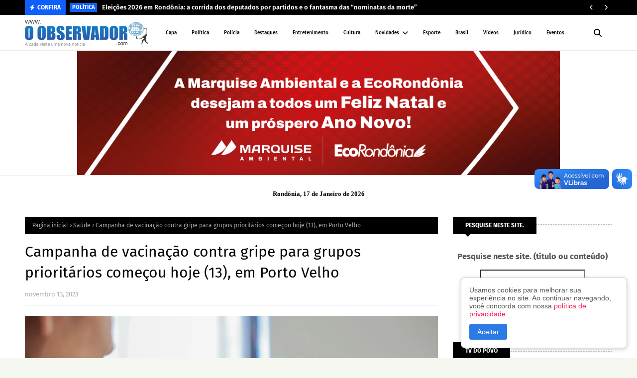

--- FILE ---
content_type: text/html; charset=utf-8
request_url: https://www.google.com/recaptcha/api2/aframe
body_size: 268
content:
<!DOCTYPE HTML><html><head><meta http-equiv="content-type" content="text/html; charset=UTF-8"></head><body><script nonce="DzYeJVA7x3AwUUz7l57lGg">/** Anti-fraud and anti-abuse applications only. See google.com/recaptcha */ try{var clients={'sodar':'https://pagead2.googlesyndication.com/pagead/sodar?'};window.addEventListener("message",function(a){try{if(a.source===window.parent){var b=JSON.parse(a.data);var c=clients[b['id']];if(c){var d=document.createElement('img');d.src=c+b['params']+'&rc='+(localStorage.getItem("rc::a")?sessionStorage.getItem("rc::b"):"");window.document.body.appendChild(d);sessionStorage.setItem("rc::e",parseInt(sessionStorage.getItem("rc::e")||0)+1);localStorage.setItem("rc::h",'1768670048306');}}}catch(b){}});window.parent.postMessage("_grecaptcha_ready", "*");}catch(b){}</script></body></html>

--- FILE ---
content_type: text/css
request_url: https://playerv.logicahost.com.br/player5/content/global.css
body_size: 3370
content:
/* FWD font icon, this is used as a vector font.*/
@font-face {
  font-family: 'fwdicon';
  src:
    url("fonts/fwdicon-1.ttf') format('truetype"),
    url("fonts/fwdicon-1.woff') format('woff"),
    url("fonts/fwdicon-1.svg") format('svg');
  font-weight: normal;
  font-style: normal;
}

.fwdicon,
[class^="fwdicon-"]:before,
[class*=" fwdicon-"]:before {
  /* use !important to prevent issues with browser extensions that change fonts */
  font-family: 'fwdicon' !important;
  speak: none;
  font-style: normal;
  font-weight: normal;
  font-variant: normal;
  text-transform: none;
  line-height: 1;

  /* Better Font Rendering =========== */
  -webkit-font-smoothing: antialiased;
  -moz-osx-font-smoothing: grayscale;
}

.fwdicon-10:before {
  content: "\e900";
}
.fwdicon-AB:before {
  content: "\e901";
}
.fwdicon-author:before {
  content: "\e902";
}
.fwdicon-basket:before {
  content: "\e903";
}
.fwdicon-buffer:before {
  content: "\e904";
}
.fwdicon-calendar:before {
  content: "\e905";
}
.fwdicon-cast:before {
  content: "\e906";
}
.fwdicon-categories:before {
  content: "\e907";
}
.fwdicon-CC:before {
  content: "\e908";
}
.fwdicon-CC-off:before {
  content: "\e909";
}
.fwdicon-clipboard:before {
  content: "\e90a";
}
.fwdicon-close:before {
  content: "\e90b";
}
.fwdicon-comments:before {
  content: "\e90c";
}
.fwdicon-creepy-ghost:before {
  content: "\e90d";
}
.fwdicon-digg:before {
  content: "\e90e";
}
.fwdicon-down:before {
  content: "\e90f";
}
.fwdicon-download:before {
  content: "\e910";
}
.fwdicon-email:before {
  content: "\e911";
}
.fwdicon-embed:before {
  content: "\e912";
}
.fwdicon-facebook:before {
  content: "\e913";
}
.fwdicon-FF-left:before {
  content: "\e914";
}
.fwdicon-FF-right:before {
  content: "\e915";
}
.fwdicon-flash:before {
  content: "\e916";
}
.fwdicon-flikr:before {
  content: "\e917";
}
.fwdicon-fullscreen:before {
  content: "\e918";
}
.fwdicon-full-width:before {
  content: "\e919";
}
.fwdicon-gallery:before {
  content: "\e91a";
}
.fwdicon-gallery-fullscreen:before {
  content: "\e91b";
}
.fwdicon-gallery-minimise:before {
  content: "\e91c";
}
.fwdicon-ghost:before {
  content: "\e91d";
}
.fwdicon-google-plus:before {
  content: "\e91e";
}
.fwdicon-info:before {
  content: "\e91f";
}
.fwdicon-info-off:before {
  content: "\e920";
}
.fwdicon-instagram:before {
  content: "\e921";
}
.fwdicon-left:before {
  content: "\e922";
}
.fwdicon-left-arrow:before {
  content: "\e923";
}
.fwdicon-link:before {
  content: "\e924";
}
.fwdicon-linkedin:before {
  content: "\e925";
}
.fwdicon-loop:before {
  content: "\e926";
}
.fwdicon-love:before {
  content: "\e927";
}
.fwdicon-mail:before {
  content: "\e928";
}
.fwdicon-maps:before {
  content: "\e929";
}
.fwdicon-maximise:before {
  content: "\e92a";
}
.fwdicon-minimise:before {
  content: "\e92b";
}
.fwdicon-minus:before {
  content: "\e92c";
}
.fwdicon-min-width:before {
  content: "\e92d";
}
.fwdicon-music:before {
  content: "\e92e";
}
.fwdicon-normalscreen:before {
  content: "\e92f";
}
.fwdicon-pause:before {
  content: "\e930";
}
.fwdicon-phone:before {
  content: "\e931";
}
.fwdicon-photo:before {
  content: "\e932";
}
.fwdicon-pinterest:before {
  content: "\e933";
}
.fwdicon-play:before {
  content: "\e934";
}
.fwdicon-playlist:before {
  content: "\e935";
}
.fwdicon-playlist-close-sidebar:before {
  content: "\e936";
}
.fwdicon-playlist-sidebar:before {
  content: "\e937";
}
.fwdicon-plus:before {
  content: "\e938";
}
.fwdicon-projects:before {
  content: "\e939";
}
.fwdicon-quote:before {
  content: "\e93a";
}
.fwdicon-quote-thin:before {
  content: "\e93b";
}
.fwdicon-quote-thiner:before {
  content: "\e93c";
}
.fwdicon-reddit:before {
  content: "\e93d";
}
.fwdicon-reload-3:before {
  content: "\e93e";
}
.fwdicon-reply:before {
  content: "\e93f";
}
.fwdicon-right:before {
  content: "\e940";
}
.fwdicon-right-arrow:before {
  content: "\e941";
}
.fwdicon-right-arrow-thin:before {
  content: "\e942";
}
.fwdicon-right-arrow-thiner:before {
  content: "\e943";
}
.fwdicon-screen-maximise:before {
  content: "\e944";
}
.fwdicon-screen-minimise:before {
  content: "\e945";
}
.fwdicon-search:before {
  content: "\e946";
}
.fwdicon-settings:before {
  content: "\e947";
}
.fwdicon-share:before {
  content: "\e948";
}
.fwdicon-share-off:before {
  content: "\e949";
}
.fwdicon-shuffle:before {
  content: "\e94a";
}
.fwdicon-sound:before {
  content: "\e94b";
}
.fwdicon-sound-off:before {
  content: "\e94c";
}
.fwdicon-standard-post:before {
  content: "\e94d";
}
.fwdicon-sticky:before {
  content: "\e94e";
}
.fwdicon-tumblr:before {
  content: "\e94f";
}
.fwdicon-twitter:before {
  content: "\e950";
}
.fwdicon-uncast:before {
  content: "\e951";
}
.fwdicon-unlink:before {
  content: "\e952";
}
.fwdicon-up:before {
  content: "\e953";
}
.fwdicon-video-camera:before {
  content: "\e954";
}
.fwdicon-vimeo:before {
  content: "\e955";
}
.fwdicon-watch-later:before {
  content: "\e956";
}
.fwdicon-youtube:before {
  content: "\e957";
}

/* Vector icons (if the skin type is verctor) */
.UVPMainButtonsNormalState{
	font-family: "fwdicon";
	overflow: visible!important;
	font-size:18px !important;
	color:#999999 !important;
}

.UVPMainButtonsSelectedState{
	font-family: "fwdicon";
	overflow: visible !important;
	font-size:18px !important;
	color:#FFF !important;
}

.fwdicon{
	font-family: "fwdicon";
	font-size: 20px;
}

.fwdicon:before{
	position: relative;
	top: 1px;
}

.fwdicon-FF-left,
.fwdicon-FF-right{
	font-size: 23px;
}

.fwdicon-sound:before,
.fwdicon-sound-off:before{
	font-size: 20px;
	top: 0;
}

.fwdicon-download:before{
	top: 0;
}

.fwdicon-embed{
	font-size: 21px;
}

.fwduvp-playlist .fwdicon-shuffle:before{
	top: -2px;
	font-size: 25px;
}

.fwduvp-playlist .fwdicon-loop:before{
	font-size: 20px;
	top: 0;
	left: 6px;
}

.fwduvp-playlist .fwdicon-FF-left:before,
.fwduvp-playlist .fwdicon-FF-right:before{
	top: 0;
}

.UVPLargePlayButtonNormalState{
	position:absolute;
	font-size: 30px !important;
	width: 86px !important;
	height:59px !important;
	cursor: pointer;
	background-color:rgba(0,0,0,.7) ;
	color:#6a6a6a !important;
}


.UVPLargePlayButtonSelectedState{
	position: absolute;
	font-size: 30px !important;
	width: 86px !important;
	height:59px !important;
	cursor: pointer;
	background-color: #1f1f1f;
	color:#FFF !important;
}

.UVPLargePlayButtonNormalState .fwdicon-play:before,
.UVPLargePlayButtonSelectedState .fwdicon-play:before{
	position: relative;
	top: 2px;
	left: 2px;
}

.UVPCloseButtonNormalState,
.UVPCategoriesNextAndPrevNormalState{
	position:absolute;
	font-size:16px;
	width:40px;
	height:39px;
	cursor: pointer;
	background-color:#1f1f1f;
	color:#FFF;
}

.UVPCloseButtonSelectedState,
.UVPCategoriesNextAndPrevSelectedState{
	position:absolute;
	font-size:16px;
	width:40px;
	height:39px;
	cursor: pointer;
	background-color:#1f1f1f;
	color:#F00;
}

.fwduvp-categories-background .fwdicon-FF-right:before{
	position: relative;
	left: 2px;
}

.fwduvp-categories-background .fwdicon-close:before{
	position: relative;
	top: 2px;
}

.UVPCategoriesNextAndPrevNormalState{
	background-color:#000000;
	color:#666666;
}

.UVPCategoriesNextAndPrevSelectedState{
	background-color:#000000;
	color:#FFFFFF;
}

.UVPSocialMediaButtonsNormalState{
	font-size:18px !important;
	color:#aaaaaa !important;
	font-weight:100;
}

.UVPSocialMediaButtonsSelectedState{
	font-size:18px !important;
	color:#FFFFFF !important;
}

.table-fwduvp-button { 
	display: table; width:100%; height:100%;
}

.table-cell-fwduvp-button {
	display: table-cell; width:100%; height: 100%; vertical-align: middle; text-align:center;
}

.fwduvp-time{

}

.fwduvp .arrow{
	left:-4px !important;
}

.fwduvp p{
	line-height: 1.8;
}

/* Thumbnail preview text. */
.fwduvp-thubnails-preview-text{
	font-family: Roboto, Arial !important;
	padding: 5px 8px 4px !important;
}

/* Tooltips. */
.UVP-tooltip-text{
	padding: 5px 8px 5px !important;
}

/* Playlist. */
.fwduvp-playlist-background{

} 

.fwduvp-ytb-title{
	font: 400 14px Roboto;
	line-height:16px !important;
	margin: 2px 0 3px!important;
	padding: 3px 0 0 1px !important;
	transition: all .25s ease-out !important;
	
}

.fwduvp-ytb-p{
	font-family: Roboto, Arial;
	font-size: 13px !important;
    line-height: 15px !important;
	margin:0px !important;
}

.fwduvp-search{
	font-family: Roboto, Arial !important;
}

.fwduvp-search-not-found{
	font-family: Roboto, Arial !important;
}

.fwduvp-playlist-name{

}

.fwduvp-playlist-name,
.fwduvp-cb-selector{
	font: 500 14px Roboto, Arial !important;
}

.fwduvp-cb-button{
	font: 400 14px Roboto, Arial !important;
}

/* Skip */
.UVP-skip-in{

}

.UVP-skip{
	
}

/* Embed window */
.UVP-main-label{
	font-family: Roboto, Arial !important;
}

/* Autoplay text. */
.fwduvp-autoplay-text{
	position: relative!important;
	font: 500 12px Roboto, Arial !important;
	margin: 10px auto!important;
	width: 30%!important;
	border-radius: 14px;
	line-height: 14px !important;
	padding: 6px 23px 6px 18px !important;
	background-color: rgba(0, 0, 0, 0.4);
	color: #FFFFFF;
  text-align: center!important;
	transition: background-color .3s ease-out, color .3s ease-out;
}

.fwduvp-autoplay-text:hover{
	color: #000;
	background-color: rgba(255, 255, 255, 1);
}

.fwduvp-autoplay-text:hover svg path{
	fill: #111;
}

.fwduvp-autoplay-text svg{
    transform: translate(6px, 2px);
}

.fwduvp-autoplay-text svg path{
	transition: all .3s ease-out;
	fill: #FFFFFF;
}

@media screen and (max-width: 700px){
	.fwduvp-autoplay-text{
	width: 65%!important;
	}
}

/* Subtitle. */
video::cue,
.fwduvp-subtitle{
	font: 600 20px Roboto, Arial !important;
	text-align:center !important;
	color:#FFFFFF !important;
	text-shadow: 0px 0px 1px #000000 !important;
	line-height:24px !important;
	margin:0 20px 20px !important;
	padding: 0px !important;
}

@media screen and (max-width: 700px){
	video::cue,
	.fwduvp-subtitle{
		font-size: 16px !important;
		line-height:20px !important;
		margin:0 20px 14px !important;
	}
}

/* Dark Skins. */
.fwduvp-thumbnail-title{
	font: 400 14px Roboto, Arial !important;
	color: #FFFFFF !important;
	line-height:16px !important;
	margin: 2px 0 3px!important;
	padding: 3px 0 0 1px !important;
	transition: all .25s ease-out !important;
}

.fwduvp-playlist-thumbnail-dark-text.active .fwduvp-thumbnail-title{
	color: #FFFFFF !important;
}

.fwduvp-playlist-thumbnail-dark-text.active .fwduvp-ytb-title{
	color: #FFFFFF !important;
}

.fwduvp-playlist-thumbnail-dark-text .fwduvp-thumbnail-description{
	font-family: Roboto, Arial !important;
	color:#888888 !important;
	font-size: 13px !important;
    line-height: 15px !important;
	margin:0px !important;
}

.fwduvp-info-window-dark .fwduvp-ytb-info-title,
.fwduvp-info-window-dark .fwduvp-video-title,
.fwduvp-playlist-thumbnail-dark-text .fwduvp-video-title{
	font: 400 14px Roboto, Arial !important;
	margin: 12px 12px 8px !important;
	color: #FFFFFF !important;
}

.fwduvp-info-window-dark .fwduvp-ytb-info-p,
.fwduvp-info-window-dark .fwduvp-video-main-description,
.fwduvp-playlist-thumbnail-dark-text .fwduvp-video-main-description{
	font-family: Roboto, Arial !important;
	margin: 0 12px 11px !important;
	font-size: 13px !important;
	line-height:16px !important;
	color:#888888 !important;
}

.fwduvp-info-window-dark .fwduvp-link,
.fwduvp-playlist-thumbnail-dark-text .fwduvp-link{
	font-family: Roboto, Arial !important;
	margin: -4px 12px 11px !important;
	font-size: 13px !important;
	line-height: 16px !important;
	color: #888888 !important;
}

.fwduvp-categories-dark-text{
	font: 400 14px Roboto, Arial !important;
}

.fwduvp-categories-dark-text .fwduvp-header{
	color: #FFFFFF !important;
}

.fwduvp-categories-dark-text.active .fwduvp-title{
	color: #FFFFFF !important;
}

.fwduvp-categories-dark-text .fwduvp-categories-title{
	margin: 10px 15px 0 !important;
	line-height: 1.8 !important;
}

.fwduvp-categories-dark-text .fwduvp-title{
	font-weight: bold;
	line-height: 18px !important;
	color:#999 !important;
	transition: all .3s ease-out !important;
}

.fwduvp-categories-dark-text .fwduvp-categories-type{
	color:#999 !important;
	line-height: 18px !important;
	margin: 2px 15px 0 !important;
}

.fwduvp-categories-dark-text .fwduvp-categories-description{
	color:#999 !important;
	line-height: 18px !important;
	margin: 5px 15px 13px !important;
}

.fwduvp-link a:link    {color:#0099FF !important;}
.fwduvp-link a:visited {color:#0099FF !important;}
.fwduvp-link a:hover   {color:#DDDDDD !important;}
.fwduvp-link a:active  {color:#0099FF !important;}

/* Logged in window dark. */
.fwduvp-loggedin-message-dark{
  font: 400 14px  Arial !important;
  color: #AAAAAA !important;
}

.fwduvp-loggedin-message-dark a{
  color: #CCC;
}

.fwduvp-loggedin-message-dark a:hover{
  color: #FFF;
}

/* White Skins. */
.fwduvp-white-thumbnail-title{
	font-family:  Roboto, Arial !important;
	color:#000000 !important;
	line-height:16px !important;
	margin: 2px 0 3px!important;
	padding:0px !important;
	transition: all .25s ease-out !important;
}

.fwduvp-playlist-thumbnail-text.white-active .fwduvp-white-thumbnail-title{
	color: #000000 !important;
}


.fwduvp-playlist-thumbnail-text.white-active .fwduvp-ytb-title{
	color: #000000 !important;
}

.fwduvp-playlist-thumbnail-text.white-active .fwduvp-ytb-title{
	color: #FFFFFF !important;
}

.fwduvp-playlist-thumbnail-white-text .fwduvp-thumbnail-description{
	font-family: Roboto, Arial !important;
	font-size: 13px !important;
    line-height: 15px !important;
	margin:0px !important;
	color:#919191 !important;
}

.fwduvp-info-window-white .fwduvp-ytb-info-title,
.fwduvp-info-window-white .fwduvp-video-title,
.fwduvp-playlist-thumbnail-white-text .fwduvp-video-title{
	font: 400 14px Roboto, Arial !important;
	margin: 12px 12px 8px !important;
	color: #000000 !important;
}

.fwduvp-playlist-thumbnail-white-text .fwduvp-thumbnail-title{
	color: #000000 !important;
}

.fwduvp-info-window-white .fwduvp-link a:link    {color:#0099FF !important;}
.fwduvp-info-window-white .fwduvp-link a:visited {color:#0099FF !important;}
.fwduvp-info-window-white .fwduvp-link a:hover   {color:#000000 !important;}
.fwduvp-info-window-white .fwduvp-link a:active  {color:#0099FF !important;}

.fwduvp-info-window-white .fwduvp-ytb-info-p,
.fwduvp-info-window-white .fwduvp-video-main-description,
.fwduvp-playlist-thumbnail-white-text .fwduvp-video-main-description{
	font-family: Roboto, Arial !important;
	margin: 0 12px 11px !important;
	font-size: 13px !important;
	line-height:16px !important;
	color:#888888 !important;
}

.fwduvp-info-window-white .fwduvp-link,
.fwduvp-playlist-thumbnail-white-text .fwduvp-link{
	font-family: Roboto, Arial !important;
	margin: -4px 12px 11px !important;
	font-size: 13px !important;
	line-height: 16px !important;
	color: #888888 !important;
}

.fwduvp-categories-white-text{
	font: 400 14px Roboto, Arial !important;
}

.fwduvp-categories-white-text .fwduvp-header{
	font-weight: 500;
	color: #000000 !important;
}

.fwduvp-categories-white-text.active .fwduvp-title{
	color: #000000 !important;
}

.fwduvp-categories-white-text .fwduvp-categories-title{
	font-weight: 500;
	margin: 10px 15px 0 !important;
	line-height: 1.8 !important;
}

.fwduvp-categories-white-text .fwduvp-title{
	font-weight: bold;
	line-height: 18px !important;
	color:#666 !important;
	transition: all .3s ease-out !important;
}

.fwduvp-categories-white-text .fwduvp-categories-type{
	color:#666 !important;
	line-height: 18px !important;
	margin: 2px 15px 0 !important;
}

.fwduvp-categories-white-text .fwduvp-categories-description{
	color:#666 !important;
	line-height: 18px !important;
	margin: 5px 15px 13px !important;
}

.fwduvp-white-link a:link    {color:#0099FF !important;}
.fwduvp-white-link a:visited {color:#0099FF !important;}
.fwduvp-white-link a:hover   {color:#000000 !important;}
.fwduvp-white-link a:active  {color:0099FF !important;}

/* Logged in window white. */
.fwduvp-loggedin-message-white{
  font: 400 14px Roboto, Arial !important;
  color: #6a6a6a !important;
}

.fwduvp-loggedin-message-white a{
  background-size: 100% 2px;
  color: #0099FF;
}

/* Annotations */
.fwduvp-annotation-normal{
	font-family: Roboto, Arial !important;
	font-size: 14px !important;
	font-weight: 300 !important;
	width: 294px !important;
	line-height: 16px !important;
	padding: 18px 22px 16px 25px !important;
	color: #FFFFFF !important;
	background-color: rgba(0,0,0,.4) !important;
}

.fwduvp-annotation-link-normal{
	font-family: Roboto, Arial !important;
	font-size: 13px !important;
	width: 320px !important;
	font-weight: 300 !important;
	width: 343px !important;
	line-height: 16px !important;
	padding: 18px 22px 16px 25px !important;
	background-color: rgba(0,0,0,.8) ;
	color: #FFFFFF ;
}

.fwduvp-annotation-link-selected{
	font-family: Roboto, Arial !important;
	font-size:13px !important;
	width: 320px !important;
	font-weight: 300 !important;
	width: 343px !important;
	line-height: 16px !important;
	padding: 18px 22px 16px 25px !important;
	background-color: #FFFFFF ;
	color:#000000;
}

.fwduvp-annotation-js-normal{
	font-family: Roboto, Arial !important;
	font-size:13px !important;
	width: 320px !important;
	font-weight: 300 !important;
	width: 343px !important;
	line-height: 16px !important;
	padding: 18px 22px 16px 25px !important;
	background-color: rgba(0,0,0, .4);
	color: #FFFFFF !important;
}

.fwduvp-annotation-js-selected{
	font-family: Roboto, Arial !important;
	font-size:13px !important;
	width: 320px !important;
	font-weight: 300 !important;
	width: 343px !important;
	line-height: 16px !important;
	padding: 18px 22px 16px 25px !important;
	background-color: #FFFFFF;
	color:#000000 !important;
}

.fwduvp-annotation-play-normal{
	font-family:Arial !important;
	text-align:center !important;
	width: 160px !important;
	padding:10px !important;
	padding-top:6px !important;
	padding-bottom:6px !important;
	line-height:20px !important;
	border-style: solid !important;
    border-width: 1px !important;
	border-color: #999999 !important;
	border-radius:4px !important;
	box-shadow: 1px 1px 1px #999999 !important;
	background: #FFFFFF;
	color:#000000;
}

.fwduvp-annotation-play-selected{
	font-family:Arial !important;
	text-align:center !important;
	width: 160px !important;
	padding:10px !important;
	padding-top:6px !important;
	padding-bottom:6px !important;
	line-height:20px !important;
	border-style: solid !important;
    border-width: 1px !important;
	border-color: #FFFFFF !important;
	border-radius:4px !important;
	box-shadow: 1px 1px 1px #999999 !important;
	background: #000000 ;
	color :#FFFFFF;
}

/* Finger Print Stamp. */
.fwduvp-fingerprintstamp-holder{
	padding: 15px 20px;
	background: rgba(0,0,0,.4);
}

.fwduvp-finger-print-stamp{
	font: 400 14px Roboto;
	margin: 0;
	color: #FFF;
}

.fwduvp-user-header,
.fwduvp-name-header,
.fwduvp-email-header,
.fwduvp-ip-header,
.fwduvp-time-header{
	font-weight: 700;
}

.fwduvp-user-text,
.fwduvp-name-text,
.fwduvp-email-text,
.fwduvp-ip-text,
.fwduvp-time-text{
	font-weight: 300;
}

--- FILE ---
content_type: text/javascript; charset=UTF-8
request_url: https://www.oobservador.com/feeds/posts/default?alt=json-in-script&max-results=6&callback=jQuery112406667505131653633_1768670039519&_=1768670039520
body_size: 8890
content:
// API callback
jQuery112406667505131653633_1768670039519({"version":"1.0","encoding":"UTF-8","feed":{"xmlns":"http://www.w3.org/2005/Atom","xmlns$openSearch":"http://a9.com/-/spec/opensearchrss/1.0/","xmlns$blogger":"http://schemas.google.com/blogger/2008","xmlns$georss":"http://www.georss.org/georss","xmlns$gd":"http://schemas.google.com/g/2005","xmlns$thr":"http://purl.org/syndication/thread/1.0","id":{"$t":"tag:blogger.com,1999:blog-2190097237448835459"},"updated":{"$t":"2026-01-17T07:41:38.343-08:00"},"category":[{"term":"Destaque"},{"term":"Policia"},{"term":"Política"},{"term":"BRASIL"},{"term":"Rondônia"},{"term":"Esporte"},{"term":"Mundo"},{"term":"Economia"},{"term":"Educação"},{"term":"Geral"},{"term":"Saúde"},{"term":"Eventos"},{"term":"Vídeos"},{"term":"Artigo e Coluna"},{"term":"Nacional"},{"term":"Porto Velho"},{"term":"Horóscopo"},{"term":"Entretenimento"},{"term":"Governo"},{"term":"Loterias"},{"term":"Trânsito"},{"term":"Interior"},{"term":"Cultura"},{"term":"Agricultura"},{"term":"Jurídico"},{"term":"Turismo"},{"term":"Emprego"},{"term":"Filmes"},{"term":"RRSI"},{"term":"Polícia"}],"title":{"type":"text","$t":"O observador - A cada visita uma nova notícia!"},"subtitle":{"type":"html","$t":"Jornal Eletrônico O OBSERVADOR; Notícias em Tempo Real de Rondônia, do Brasil e do Mundo!"},"link":[{"rel":"http://schemas.google.com/g/2005#feed","type":"application/atom+xml","href":"https:\/\/www.oobservador.com\/feeds\/posts\/default"},{"rel":"self","type":"application/atom+xml","href":"https:\/\/www.blogger.com\/feeds\/2190097237448835459\/posts\/default?alt=json-in-script\u0026max-results=6"},{"rel":"alternate","type":"text/html","href":"https:\/\/www.oobservador.com\/"},{"rel":"hub","href":"http://pubsubhubbub.appspot.com/"},{"rel":"next","type":"application/atom+xml","href":"https:\/\/www.blogger.com\/feeds\/2190097237448835459\/posts\/default?alt=json-in-script\u0026start-index=7\u0026max-results=6"}],"author":[{"name":{"$t":"Anonymous"},"uri":{"$t":"http:\/\/www.blogger.com\/profile\/16279600117427692554"},"email":{"$t":"noreply@blogger.com"},"gd$image":{"rel":"http://schemas.google.com/g/2005#thumbnail","width":"16","height":"16","src":"https:\/\/img1.blogblog.com\/img\/b16-rounded.gif"}}],"generator":{"version":"7.00","uri":"http://www.blogger.com","$t":"Blogger"},"openSearch$totalResults":{"$t":"52125"},"openSearch$startIndex":{"$t":"1"},"openSearch$itemsPerPage":{"$t":"6"},"entry":[{"id":{"$t":"tag:blogger.com,1999:blog-2190097237448835459.post-1882762357471874707"},"published":{"$t":"2026-01-16T18:38:00.000-08:00"},"updated":{"$t":"2026-01-17T07:41:38.241-08:00"},"category":[{"scheme":"http://www.blogger.com/atom/ns#","term":"Política"}],"title":{"type":"text","$t":"Eleições 2026 em Rondônia: a corrida dos deputados por partidos e o fantasma das “nominatas da morte”"},"content":{"type":"html","$t":"\u003Cp\u003E\u0026nbsp;\u003Cbr \/\u003E\u003C\/p\u003E\u003Cdiv class=\"separator\" style=\"clear: both;\"\u003E\u003Cimg border=\"0\" src=\"https:\/\/blogger.googleusercontent.com\/img\/b\/R29vZ2xl\/AVvXsEjs5AdqgWGeOEUfERcwjGmzf9Z3URxoi-GMdZLeA6F_AJgXYyZ7qvdmOopMcb0w-Cm_ub7lRR_El7RuS4qQS6RA6TTut8nOUZUjZtdhI2gB0Kja9B6Xm-i07rzCgUTLv-QIHB1B9LiI6WeBOPDW0mIFLkVuJbiSIEfAOH0pcBlX-sUE4Lir-nW_WbYLTtxd\/s16000\/deputados1.jpg\" \/\u003E\u003Cb\u003EPorto Velho ferve \u003C\/b\u003E— \u003Ci\u003Enão de calor, isso é rotina \u003C\/i\u003E— mas de \u003Cstrong\u003Einsegurança política\u003C\/strong\u003E. Nos bastidores da Assembleia Legislativa de Rondônia, a palavra mais ouvida não é “projeto”, nem “ideologia”. É \u003Cstrong\u003Epartido\u003C\/strong\u003E. Ou melhor: \u003Cem\u003Eem qual partido dá para sobreviver em 2026\u003C\/em\u003E.\u003C\/div\u003E\u003Cp\u003E\u003C\/p\u003E\u003Cp\u003ECom a \u003Cstrong\u003Eredução do número de legendas aptas a disputar as eleições\u003C\/strong\u003E, o cenário virou um funil estreito. Poucos partidos, muitos candidatos e uma disputa que promete ser uma das mais duras da história recente da política rondoniense.\u003C\/p\u003E\u003Cb\u003EApenas 12 partidos viáveis em 2026\u003C\/b\u003E\u003Cp\u003EHoje, o desenho realista aponta para \u003Cstrong\u003Eapenas 12 partidos ou federações\u003C\/strong\u003E com musculatura jurídica e eleitoral para entrar no jogo em Rondônia:\u003Cspan style=\"font-weight: bold;\"\u003E\u0026nbsp;\u003C\/span\u003E\u003C\/p\u003E\u003Cb\u003E\u003Cblockquote\u003EPodemos\u003Cbr \/\u003EMDB\u003Cbr \/\u003EPL\u003Cbr \/\u003EPSD\u003Cbr \/\u003EPRTB\u003Cbr \/\u003EFederação União Brasil \/ Progressistas\u003Cbr \/\u003EFederação PT \/ PV \/ PCdoB\u003Cbr \/\u003EPRD\u003Cbr \/\u003EAvante\u003Cbr \/\u003ERepublicanos\u003Cbr \/\u003ENovo\u003C\/blockquote\u003E\u003Cp\u003EMobiliza\u0026nbsp;\u003C\/p\u003E\u003Cblockquote\u003E\u0026nbsp; Com isso, a matemática é cruel: \u003Cstrong\u003Ecerca de 280 candidatos\u003C\/strong\u003E disputando \u003Cstrong\u003Eapenas 24 cadeiras\u003C\/strong\u003E da Assembleia Legislativa. Em outras palavras, tem mais candidato do que cadeira — e mais voto do que vaga.\u003C\/blockquote\u003E\u003C\/b\u003E\u003Cb\u003EOnde colocar tantos “pesos pesados”?\u003C\/b\u003E\u003Cp\u003EO drama está na montagem das nominatas. Onde encaixar nomes de grande densidade eleitoral sem transformar o partido numa armadilha coletiva?\u003C\/p\u003E\u003Cp\u003E\u003Cb\u003EEntre os principais deputados estaduais em busca de espaço estão:\u003C\/b\u003E\u003C\/p\u003E\u003Cb\u003E\u003Ci\u003E\u003Cblockquote\u003ELaerte Gomes (PSD) – 25.603 votos (2,94%)\u003Cbr \/\u003EIeda Chaves (União Brasil) – 24.667 votos (2,83%)\u003Cbr \/\u003EIsmael Crispin (MDB) – 24.667 votos (2,83%)\u003Cbr \/\u003ECirone Deiró (União Brasil) – 23.417 votos (2,69%)\u003Cbr \/\u003EAlex Redano (Republicanos) – 20.895 votos (2,40%)\u003Cbr \/\u003EMarcelo Cruz (PRTB) – 19.549 votos (2,24%)\u003Cbr \/\u003EDr. Luiz do Hospital (MDB) – 18.798 votos (2,16%)\u003Cbr \/\u003ECássio Gois (PSD) – 18.248 votos (2,09%)\u003Cbr \/\u003EJean Oliveira (MDB) – 17.753 votos (2,04%)\u003Cbr \/\u003ELuizinho Goebel (Podemos) – 14.298 votos (1,64%)\u003Cbr \/\u003EJean Mendonça (PL) – 14.162 votos (1,62%)\u003Cbr \/\u003ERosângela Donadon (União Brasil) – 12.097 votos (1,39%)\u003Cbr \/\u003EEdevaldo Neves (PRD) – 8.565 votos (0,98%)\u003C\/blockquote\u003E\u003C\/i\u003E\u003C\/b\u003E\u003Cp\u003EColocar vários desses nomes na mesma legenda significa, na prática, \u003Cstrong\u003Ecriar uma chapa suicida\u003C\/strong\u003E. Quem entrar sabendo que ali já estão três ou quatro “puxadores” entende o recado: será escadinha. E escada não sobe sozinha.\u003C\/p\u003E\u003Cb\u003EPortas fechadas e recados diretos\u003C\/b\u003E\u003Cp\u003EPara piorar o quadro, \u003Cstrong\u003Ealguns partidos já avisaram que não querem deputados estaduais com mandato\u003C\/strong\u003E. Mobiliza, Podemos e Avante, por exemplo, têm sinalizado resistência clara. Preferem montar chapas novas, menos “inchadas” e com controle interno maior.\u003C\/p\u003E\u003Cp\u003EResultado? Pelo menos \u003Cstrong\u003E14 deputados estaduais devem acabar empurrados para as chamadas “nominatas da morte”\u003C\/strong\u003E — aquelas chapas com voto demais, candidato demais e cadeira de menos.\u003C\/p\u003E\u003Cb\u003EPolítica sem romantismo\u003C\/b\u003E\u003Cp\u003EA eleição de 2026, em Rondônia, não será para amadores. Não haverá espaço para vaidade, erro de cálculo ou aposta sentimental. A escolha do partido pode valer mais do que a campanha inteira.\u003C\/p\u003E\u003Cp\u003ENo fim, a lógica é antiga, quase bíblica — e nada poética: \u003Cstrong\u003Equem errar o endereço partidário, pode bater na porta certa… e ficar do lado de fora\u003C\/strong\u003E. Na política, como na vida, nem sempre vence quem tem mais votos. Vence quem escolhe melhor o terreno onde vai lutar.\u003C\/p\u003E"},"link":[{"rel":"replies","type":"application/atom+xml","href":"https:\/\/www.oobservador.com\/feeds\/1882762357471874707\/comments\/default","title":"Postar comentários"},{"rel":"replies","type":"text/html","href":"https:\/\/www.oobservador.com\/2026\/01\/eleicoes-2026-em-rondonia-corrida-dos.html#comment-form","title":"0 Comentários"},{"rel":"edit","type":"application/atom+xml","href":"https:\/\/www.blogger.com\/feeds\/2190097237448835459\/posts\/default\/1882762357471874707"},{"rel":"self","type":"application/atom+xml","href":"https:\/\/www.blogger.com\/feeds\/2190097237448835459\/posts\/default\/1882762357471874707"},{"rel":"alternate","type":"text/html","href":"https:\/\/www.oobservador.com\/2026\/01\/eleicoes-2026-em-rondonia-corrida-dos.html","title":"Eleições 2026 em Rondônia: a corrida dos deputados por partidos e o fantasma das “nominatas da morte”"}],"author":[{"name":{"$t":"O OBSERVADOR"},"uri":{"$t":"http:\/\/www.blogger.com\/profile\/05701311837314131555"},"email":{"$t":"noreply@blogger.com"},"gd$image":{"rel":"http://schemas.google.com/g/2005#thumbnail","width":"16","height":"16","src":"https:\/\/img1.blogblog.com\/img\/b16-rounded.gif"}}],"media$thumbnail":{"xmlns$media":"http://search.yahoo.com/mrss/","url":"https:\/\/blogger.googleusercontent.com\/img\/b\/R29vZ2xl\/AVvXsEjs5AdqgWGeOEUfERcwjGmzf9Z3URxoi-GMdZLeA6F_AJgXYyZ7qvdmOopMcb0w-Cm_ub7lRR_El7RuS4qQS6RA6TTut8nOUZUjZtdhI2gB0Kja9B6Xm-i07rzCgUTLv-QIHB1B9LiI6WeBOPDW0mIFLkVuJbiSIEfAOH0pcBlX-sUE4Lir-nW_WbYLTtxd\/s72-c\/deputados1.jpg","height":"72","width":"72"},"thr$total":{"$t":"0"}},{"id":{"$t":"tag:blogger.com,1999:blog-2190097237448835459.post-7590759131776174453"},"published":{"$t":"2026-01-16T17:55:00.001-08:00"},"updated":{"$t":"2026-01-16T17:55:59.484-08:00"},"title":{"type":"text","$t":"União estratégica por uma Justiça mais eficiente"},"content":{"type":"html","$t":"\u003Cp\u003E\u003Cimg src=\"https:\/\/cdn.tjro.jus.br\/portal-tjro\/arquivos\/ccom\/2026\/cgj_reuni%C3%A3o_pr_2026.jpg\" alt=\"União estratégica por uma Justiça mais eficiente\" style=\"max-width:100%;height:auto\"\u003E\u003C\/p\u003E \u003Cp\u003E\u003Cimg alt=\"Fotografia mostra juízes sentados em volta de uma mesa\" height=\"462\" src=\"https:\/\/cdn.tjro.jus.br\/portal-tjro\/arquivos\/ccom\/2026\/cgj_reuni%C3%A3o_pr_2026.jpg\" style=\"display: block; margin: 8px auto;\" width=\"822\"\/\u003E\u003C\/p\u003E \u003Cp\u003ESeguindo uma programação de reuniões de alinhamento, a Presidência do TJRO e a Corregedoria-Geral da Justiça, trataram sobre a execução dos planos de gestão para o biênio, com o objetivo de fortalecer a atuação integrada e assegurar maior eficiência administrativa e jurisdicional.\u003C\/p\u003E \u003Cp\u003E\u003Cimg alt=\"Fotografia mostra juízes sentados em volta de uma mesa\" height=\"462\" src=\"https:\/\/cdn.tjro.jus.br\/portal-tjro\/arquivos\/ccom\/2026\/destaque_reuni%C3%A3o_CGJ_PR_TJRO.jpeg\" style=\"display: block; margin-left: auto; margin-right: auto;\" width=\"822\"\/\u003E\u003C\/p\u003E \u003Cp\u003EO presidente, desembargador Alexandre Miguel, e o corregedor-geral da Justiça, desembargador Glodner Paulleto, e as suas equipes, debateram diretrizes estratégicas, fluxos de trabalho e ações conjuntas voltadas ao aprimoramento da prestação jurisdicional em todo o estado.\u003C\/p\u003E \u003Cp\u003EA reunião integra a agenda de gestão da atual administração do TJRO, que prioriza a transparência, o planejamento estratégico e a atuação colaborativa entre os diversos setores do Poder Judiciário de Rondônia.\u003C\/p\u003E \u003Cp\u003E \u003C\/p\u003E \u003Cp\u003EAssessoria de Comunicação Institucional \u003C\/p\u003E \u003Cul class=\"d-inline-flex fs-2 mb-0\"\u003E \u003Cli\u003E\u003Cspan class=\"fs-8\"\u003ECompartilhar esta matéria \u003C\/span\u003E\u003C\/li\u003E \u003Cli\u003E\u003Ca href=\"https:\/\/www.facebook.com\/sharer\/sharer.php?u=https:\/\/www.tjro.jus.br\/noticias\/mais-noticias\/uniao-estrategica-por-uma-justica-mais-eficiente\" rel=\"nofollow noopener\" target=\"_blank\"\u003E\u003Ci aria-hidden=\"true\" class=\"fa fa-facebook-square\"\u003E\u003C\/i\u003E\u003Cspan class=\"hidden\"\u003EFacebook\u003C\/span\u003E\u003C\/a\u003E\u003C\/li\u003E \u003Cli\u003E\u003Ca href=\"https:\/\/twitter.com\/intent\/tweet?original_referer=https:\/\/www.tjro.jus.br\u0026amp;url=https:\/\/www.tjro.jus.br\/noticias\/mais-noticias\/uniao-estrategica-por-uma-justica-mais-eficiente\u0026amp;text= União estratégica por uma Justiça mais eficiente\u0026amp;via=tjrondonia\u0026amp;hashtags=#NOTICIAS\" rel=\"nofollow noopener\" target=\"_blank\"\u003E\u003Ci class=\"fa-brands fa-square-x-twitter\"\u003E\u003C\/i\u003E\u003Cspan class=\"hidden\"\u003EX\u003C\/span\u003E\u003C\/a\u003E\u003C\/li\u003E \u003Cli\u003E\u003Ca href=\"https:\/\/api.whatsapp.com\/send?text= União estratégica por uma Justiça mais eficiente https:\/\/www.tjro.jus.br\/noticias\/mais-noticias\/uniao-estrategica-por-uma-justica-mais-eficiente\" rel=\"nofollow noopener\" target=\"_blank\"\u003E\u003Ci class=\"fa-brands fa-square-whatsapp\"\u003E\u003C\/i\u003E\u003Cspan class=\"hidden\"\u003EWhatsApp\u003C\/span\u003E\u003C\/a\u003E\u003C\/li\u003E \u003Cli\u003E\u003Ca href=\"https:\/\/www.addtoany.com\/share#url=https:\/\/www.tjro.jus.br\/noticias\/mais-noticias\/uniao-estrategica-por-uma-justica-mais-eficiente\" rel=\"nofollow noopener\" target=\"_blank\"\u003E\u003Ci class=\"fa-solid fa-square-up-right\"\u003E\u003C\/i\u003E\u003Cspan class=\"hidden\"\u003ECompartilhar\u003C\/span\u003E\u003C\/a\u003E\u003C\/li\u003E \u003C\/ul\u003E \u003Chr\u003E\u003Cp\u003E\u003Cem\u003EFonte: TJ-RO\u003C\/em\u003E — \u003Ca href=\"https:\/\/www.tjro.jus.br\/noticias\/mais-noticias\/uniao-estrategica-por-uma-justica-mais-eficiente\" target=\"_blank\" rel=\"noopener nofollow\"\u003Elink original\u003C\/a\u003E\u003C\/p\u003E \u003C!-- POSTBOT_GUID:13232e88003b4b76a915211077c1ab4d ; SRC:https:\/\/www.tjro.jus.br\/noticias\/mais-noticias\/uniao-estrategica-por-uma-justica-mais-eficiente --\u003E \u003Cp style='font-size:12px;color:#888;margin-top:12px'\u003EFonte: TJ - RO\u003C\/p\u003E "},"link":[{"rel":"replies","type":"application/atom+xml","href":"https:\/\/www.oobservador.com\/feeds\/7590759131776174453\/comments\/default","title":"Postar comentários"},{"rel":"replies","type":"text/html","href":"https:\/\/www.oobservador.com\/2026\/01\/uniao-estrategica-por-uma-justica-mais.html#comment-form","title":"0 Comentários"},{"rel":"edit","type":"application/atom+xml","href":"https:\/\/www.blogger.com\/feeds\/2190097237448835459\/posts\/default\/7590759131776174453"},{"rel":"self","type":"application/atom+xml","href":"https:\/\/www.blogger.com\/feeds\/2190097237448835459\/posts\/default\/7590759131776174453"},{"rel":"alternate","type":"text/html","href":"https:\/\/www.oobservador.com\/2026\/01\/uniao-estrategica-por-uma-justica-mais.html","title":"União estratégica por uma Justiça mais eficiente"}],"author":[{"name":{"$t":"Unknown"},"email":{"$t":"noreply@blogger.com"},"gd$image":{"rel":"http://schemas.google.com/g/2005#thumbnail","width":"16","height":"16","src":"https:\/\/img1.blogblog.com\/img\/b16-rounded.gif"}}],"thr$total":{"$t":"0"}},{"id":{"$t":"tag:blogger.com,1999:blog-2190097237448835459.post-965026398169975739"},"published":{"$t":"2026-01-16T17:52:00.001-08:00"},"updated":{"$t":"2026-01-16T17:52:58.551-08:00"},"title":{"type":"text","$t":"Presidentes do TJRO e do TRE-RO reforçam cooperação interinstitucional"},"content":{"type":"html","$t":"\u003Cp\u003E\u003Cimg src=\"https:\/\/cdn.tjro.jus.br\/portal-tjro\/arquivos\/ccom\/2026\/destaque_visita_TRE_2026.jpg\" alt=\"Presidentes do TJRO e do TRE-RO reforçam cooperação interinstitucional\" style=\"max-width:100%;height:auto\"\u003E\u003C\/p\u003E \u003Cp\u003E \u003Cimg alt=\"Fotografia mostra desembargadores sentados em ambiente de gabinete \" height=\"462\" src=\"https:\/\/cdn.tjro.jus.br\/portal-tjro\/arquivos\/ccom\/2026\/destaque_visita_TRE_2026.jpg\" style=\"display: block; margin: 8px auto;\" width=\"822\"\/\u003E\u003C\/p\u003E \u003Cp\u003EO presidente do Tribunal de Justiça de Rondônia, desembargador Alexandre Miguel, recebeu, nesta sexta-feira, 16, a visita institucional do presidente do Tribunal Regional Eleitoral, desembargador Raduan Miguel Filho.\u003C\/p\u003E \u003Cp\u003E\u003Cbr\/\u003E\u003Cimg alt=\"Fotografia mostra presidentes do TRE e do TJRO em pé posando para foto\" height=\"462\" src=\"https:\/\/cdn.tjro.jus.br\/portal-tjro\/arquivos\/ccom\/2026\/Visita_TRE_RO_tjro_presi.jpeg\" style=\"display: block; margin: 8px auto;\" width=\"822\"\u003E\u003Cspan\u003E\u003C\/span\u003EDurante o encontro, os magistrados destacaram a importância da parceria institucional entre o TJRO e TRE reforçando o compromisso conjunto com o fortalecimento do sistema de Justiça, a troca de boas práticas administrativas e a cooperação em ações que contribuam para a eficiência dos serviços prestados à sociedade rondoniense.\u003C\/img\u003E\u003C\/p\u003E \u003Cp\u003E \u003C\/p\u003E \u003Cp\u003EAssessoria de Comunicação Institucional \u003C\/p\u003E \u003Cul class=\"d-inline-flex fs-2 mb-0\"\u003E \u003Cli\u003E\u003Cspan class=\"fs-8\"\u003ECompartilhar esta matéria \u003C\/span\u003E\u003C\/li\u003E \u003Cli\u003E\u003Ca href=\"https:\/\/www.facebook.com\/sharer\/sharer.php?u=https:\/\/www.tjro.jus.br\/noticias\/mais-noticias\/presidentes-do-tjro-e-do-tre-ro-reforcam-cooperacao-interinstitucional\" rel=\"nofollow noopener\" target=\"_blank\"\u003E\u003Ci aria-hidden=\"true\" class=\"fa fa-facebook-square\"\u003E\u003C\/i\u003E\u003Cspan class=\"hidden\"\u003EFacebook\u003C\/span\u003E\u003C\/a\u003E\u003C\/li\u003E \u003Cli\u003E\u003Ca href=\"https:\/\/twitter.com\/intent\/tweet?original_referer=https:\/\/www.tjro.jus.br\u0026amp;url=https:\/\/www.tjro.jus.br\/noticias\/mais-noticias\/presidentes-do-tjro-e-do-tre-ro-reforcam-cooperacao-interinstitucional\u0026amp;text=Presidentes do TJRO e do TRE-RO reforçam cooperação interinstitucional\u0026amp;via=tjrondonia\u0026amp;hashtags=#NOTICIAS\" rel=\"nofollow noopener\" target=\"_blank\"\u003E\u003Ci class=\"fa-brands fa-square-x-twitter\"\u003E\u003C\/i\u003E\u003Cspan class=\"hidden\"\u003EX\u003C\/span\u003E\u003C\/a\u003E\u003C\/li\u003E \u003Cli\u003E\u003Ca href=\"https:\/\/api.whatsapp.com\/send?text=Presidentes do TJRO e do TRE-RO reforçam cooperação interinstitucional https:\/\/www.tjro.jus.br\/noticias\/mais-noticias\/presidentes-do-tjro-e-do-tre-ro-reforcam-cooperacao-interinstitucional\" rel=\"nofollow noopener\" target=\"_blank\"\u003E\u003Ci class=\"fa-brands fa-square-whatsapp\"\u003E\u003C\/i\u003E\u003Cspan class=\"hidden\"\u003EWhatsApp\u003C\/span\u003E\u003C\/a\u003E\u003C\/li\u003E \u003Cli\u003E\u003Ca href=\"https:\/\/www.addtoany.com\/share#url=https:\/\/www.tjro.jus.br\/noticias\/mais-noticias\/presidentes-do-tjro-e-do-tre-ro-reforcam-cooperacao-interinstitucional\" rel=\"nofollow noopener\" target=\"_blank\"\u003E\u003Ci class=\"fa-solid fa-square-up-right\"\u003E\u003C\/i\u003E\u003Cspan class=\"hidden\"\u003ECompartilhar\u003C\/span\u003E\u003C\/a\u003E\u003C\/li\u003E \u003C\/ul\u003E \u003Chr\u003E\u003Cp\u003E\u003Cem\u003EFonte: TJ-RO\u003C\/em\u003E — \u003Ca href=\"https:\/\/www.tjro.jus.br\/noticias\/mais-noticias\/presidentes-do-tjro-e-do-tre-ro-reforcam-cooperacao-interinstitucional\" target=\"_blank\" rel=\"noopener nofollow\"\u003Elink original\u003C\/a\u003E\u003C\/p\u003E \u003C!-- POSTBOT_GUID:3ab39b754f704720934c42303bbc0360 ; SRC:https:\/\/www.tjro.jus.br\/noticias\/mais-noticias\/presidentes-do-tjro-e-do-tre-ro-reforcam-cooperacao-interinstitucional --\u003E \u003Cp style='font-size:12px;color:#888;margin-top:12px'\u003EFonte: TJ - RO\u003C\/p\u003E "},"link":[{"rel":"replies","type":"application/atom+xml","href":"https:\/\/www.oobservador.com\/feeds\/965026398169975739\/comments\/default","title":"Postar comentários"},{"rel":"replies","type":"text/html","href":"https:\/\/www.oobservador.com\/2026\/01\/presidentes-do-tjro-e-do-tre-ro.html#comment-form","title":"0 Comentários"},{"rel":"edit","type":"application/atom+xml","href":"https:\/\/www.blogger.com\/feeds\/2190097237448835459\/posts\/default\/965026398169975739"},{"rel":"self","type":"application/atom+xml","href":"https:\/\/www.blogger.com\/feeds\/2190097237448835459\/posts\/default\/965026398169975739"},{"rel":"alternate","type":"text/html","href":"https:\/\/www.oobservador.com\/2026\/01\/presidentes-do-tjro-e-do-tre-ro.html","title":"Presidentes do TJRO e do TRE-RO reforçam cooperação interinstitucional"}],"author":[{"name":{"$t":"Unknown"},"email":{"$t":"noreply@blogger.com"},"gd$image":{"rel":"http://schemas.google.com/g/2005#thumbnail","width":"16","height":"16","src":"https:\/\/img1.blogblog.com\/img\/b16-rounded.gif"}}],"thr$total":{"$t":"0"}},{"id":{"$t":"tag:blogger.com,1999:blog-2190097237448835459.post-5725360549408849252"},"published":{"$t":"2026-01-16T17:49:00.001-08:00"},"updated":{"$t":"2026-01-16T17:49:58.189-08:00"},"title":{"type":"text","$t":"Presidência e Núcleo de Soluções de Conflitos alinham ações que fortalecem o acesso à Justiça"},"content":{"type":"html","$t":"\u003Cp\u003E\u003Cimg src=\"https:\/\/cdn.tjro.jus.br\/portal-tjro\/arquivos\/ccom\/2026\/destaque_reuni%C3%A3o_cejusc_2026.jpeg\" alt=\"Presidência e Núcleo de Soluções de Conflitos alinham ações que fortalecem o acesso à Justiça\" style=\"max-width:100%;height:auto\"\u003E\u003C\/p\u003E \u003Cp\u003E\u003Cimg alt=\"Fotografia mostra pessoas sentadas em volta de uma mesa em reunião no gabinete\" height=\"462\" src=\"https:\/\/cdn.tjro.jus.br\/portal-tjro\/arquivos\/ccom\/2026\/destaque_reuni%C3%A3o_cejusc_2026.jpeg\" style=\"display: block; margin: 8px auto;\" width=\"822\"\/\u003E\u003C\/p\u003E \u003Cp\u003EMétodos consensuais e soluções de conflitos foram temas de uma reunião nesta sexta-feira, 16, na presidência do TJRO. Ao destacar as ações que buscam ampliar o acesso à Justiça previstas em seu plano de gestão, o desembargador presidente, Alexandre Miguel, reforçou a relevância da atuação do Núcleo de Métodos Consensuais e Solução de Conflitos (Nupemec) e do Centro Judiciário de Solução de Conflitos (Cejusc), que, de forma permanente e itinerante promovem a Justiça Rápida Itinerante, beneficiando milhares de pessoas, além do fomento à conciliação.\u003C\/p\u003E \u003Cp\u003E\u003Cimg alt=\"fotografia mostra pessoas sentadas em volta de uma mesa em ambiente de gabinete \" height=\"462\" src=\"https:\/\/cdn.tjro.jus.br\/portal-tjro\/arquivos\/ccom\/2026\/reuniao_nupemec_cejusc_2026.jpg\" style=\"display: block; margin: 8px auto;\" width=\"822\"\/\u003E\u003C\/p\u003E \u003Cp\u003EA reunião teve a participação do presidente do Nupemec, desembargador José Antonio Robles, das juízas Karina Miguel Sobral, secretária-geral do TJ, e Cláudia Mara Faleiros, auxiliar da presidência, do juiz coordenador e da juíza vice-coordenadora do Cejusc, Lucas Niero Flores e Rejane Fraccaro, e de servidores (as) que atuam na execução das ações.\u003C\/p\u003E \u003Cp\u003EAssessoria de Comunicação Institucional \u003C\/p\u003E \u003Cul class=\"d-inline-flex fs-2 mb-0\"\u003E \u003Cli\u003E\u003Cspan class=\"fs-8\"\u003ECompartilhar esta matéria \u003C\/span\u003E\u003C\/li\u003E \u003Cli\u003E\u003Ca href=\"https:\/\/www.facebook.com\/sharer\/sharer.php?u=https:\/\/www.tjro.jus.br\/noticias\/mais-noticias\/tjro-alinha-estrategias-para-alavancar-meios-alternativos-de-solucao-de-conflitos-e-fortalecer-a-conciliacao\" rel=\"nofollow noopener\" target=\"_blank\"\u003E\u003Ci aria-hidden=\"true\" class=\"fa fa-facebook-square\"\u003E\u003C\/i\u003E\u003Cspan class=\"hidden\"\u003EFacebook\u003C\/span\u003E\u003C\/a\u003E\u003C\/li\u003E \u003Cli\u003E\u003Ca href=\"https:\/\/twitter.com\/intent\/tweet?original_referer=https:\/\/www.tjro.jus.br\u0026amp;url=https:\/\/www.tjro.jus.br\/noticias\/mais-noticias\/tjro-alinha-estrategias-para-alavancar-meios-alternativos-de-solucao-de-conflitos-e-fortalecer-a-conciliacao\u0026amp;text=Presidência e Núcleo de Soluções de Conflitos alinham ações que fortalecem o acesso à Justiça\u0026amp;via=tjrondonia\u0026amp;hashtags=#NOTICIAS\" rel=\"nofollow noopener\" target=\"_blank\"\u003E\u003Ci class=\"fa-brands fa-square-x-twitter\"\u003E\u003C\/i\u003E\u003Cspan class=\"hidden\"\u003EX\u003C\/span\u003E\u003C\/a\u003E\u003C\/li\u003E \u003Cli\u003E\u003Ca href=\"https:\/\/api.whatsapp.com\/send?text=Presidência e Núcleo de Soluções de Conflitos alinham ações que fortalecem o acesso à Justiça https:\/\/www.tjro.jus.br\/noticias\/mais-noticias\/tjro-alinha-estrategias-para-alavancar-meios-alternativos-de-solucao-de-conflitos-e-fortalecer-a-conciliacao\" rel=\"nofollow noopener\" target=\"_blank\"\u003E\u003Ci class=\"fa-brands fa-square-whatsapp\"\u003E\u003C\/i\u003E\u003Cspan class=\"hidden\"\u003EWhatsApp\u003C\/span\u003E\u003C\/a\u003E\u003C\/li\u003E \u003Cli\u003E\u003Ca href=\"https:\/\/www.addtoany.com\/share#url=https:\/\/www.tjro.jus.br\/noticias\/mais-noticias\/tjro-alinha-estrategias-para-alavancar-meios-alternativos-de-solucao-de-conflitos-e-fortalecer-a-conciliacao\" rel=\"nofollow noopener\" target=\"_blank\"\u003E\u003Ci class=\"fa-solid fa-square-up-right\"\u003E\u003C\/i\u003E\u003Cspan class=\"hidden\"\u003ECompartilhar\u003C\/span\u003E\u003C\/a\u003E\u003C\/li\u003E \u003C\/ul\u003E \u003Chr\u003E\u003Cp\u003E\u003Cem\u003EFonte: TJ-RO\u003C\/em\u003E — \u003Ca href=\"https:\/\/www.tjro.jus.br\/noticias\/mais-noticias\/tjro-alinha-estrategias-para-alavancar-meios-alternativos-de-solucao-de-conflitos-e-fortalecer-a-conciliacao\" target=\"_blank\" rel=\"noopener nofollow\"\u003Elink original\u003C\/a\u003E\u003C\/p\u003E \u003C!-- POSTBOT_GUID:d737e1ac67ea4aebbc19eb4068adbe34 ; SRC:https:\/\/www.tjro.jus.br\/noticias\/mais-noticias\/tjro-alinha-estrategias-para-alavancar-meios-alternativos-de-solucao-de-conflitos-e-fortalecer-a-conciliacao --\u003E \u003Cp style='font-size:12px;color:#888;margin-top:12px'\u003EFonte: TJ - RO\u003C\/p\u003E "},"link":[{"rel":"replies","type":"application/atom+xml","href":"https:\/\/www.oobservador.com\/feeds\/5725360549408849252\/comments\/default","title":"Postar comentários"},{"rel":"replies","type":"text/html","href":"https:\/\/www.oobservador.com\/2026\/01\/presidencia-e-nucleo-de-solucoes-de.html#comment-form","title":"0 Comentários"},{"rel":"edit","type":"application/atom+xml","href":"https:\/\/www.blogger.com\/feeds\/2190097237448835459\/posts\/default\/5725360549408849252"},{"rel":"self","type":"application/atom+xml","href":"https:\/\/www.blogger.com\/feeds\/2190097237448835459\/posts\/default\/5725360549408849252"},{"rel":"alternate","type":"text/html","href":"https:\/\/www.oobservador.com\/2026\/01\/presidencia-e-nucleo-de-solucoes-de.html","title":"Presidência e Núcleo de Soluções de Conflitos alinham ações que fortalecem o acesso à Justiça"}],"author":[{"name":{"$t":"Unknown"},"email":{"$t":"noreply@blogger.com"},"gd$image":{"rel":"http://schemas.google.com/g/2005#thumbnail","width":"16","height":"16","src":"https:\/\/img1.blogblog.com\/img\/b16-rounded.gif"}}],"thr$total":{"$t":"0"}},{"id":{"$t":"tag:blogger.com,1999:blog-2190097237448835459.post-1485376645267552243"},"published":{"$t":"2026-01-16T17:40:00.000-08:00"},"updated":{"$t":"2026-01-16T17:40:12.134-08:00"},"category":[{"scheme":"http://www.blogger.com/atom/ns#","term":"Rondônia"}],"title":{"type":"text","$t":" Expedito Júnior e o labirinto da política brasileira: quando a coerência vira ato de coragem"},"content":{"type":"html","$t":"\u003Cdiv class=\"separator\" style=\"clear: both;\"\u003E\u003Cimg border=\"0\" src=\"https:\/\/blogger.googleusercontent.com\/img\/b\/R29vZ2xl\/AVvXsEgWYJOvuJYai-QXXRzQtzK4agDptCrb7dUkkn4FPVkilsgO6C-t9I43CRA5tUESr-1Asd-tlvXYihhD2xcQzV2tgrYTvMsA4c-Fo_wm3i_KzbhMjKoiopfBc-0eP-ZKBZF6Qm0FpMEuu0ZJjZIgrXEEqkZGlshIMcHKGx5YoJIm-fQ23tPjd-al-w3Aii2S\/s16000\/EXPEDITO1.jpg\" \/\u003E\u003C\/div\u003E\u003Cp\u003E\u003Cb\u003EPorto Velho, RO - \u003C\/b\u003EHá algo de antigo — quase clássico — na trajetória de \u003Cstrong\u003EExpedito Júnior\u003C\/strong\u003E. Antigo no melhor sentido: a política como vocação, a palavra empenhada como patrimônio e a ideia de que reputação não se improvisa em rede social nem se fabrica em laboratório eleitoral. Em tempos de atalhos, Expedito sempre preferiu o caminho longo. E isso, convenhamos, cobra seu preço.\u003C\/p\u003E\u003Cp\u003EO enredo das eleições de 2026 em Rondônia e no Brasil parece mais um romance de realismo mágico do que um manual de ciência política. \u003Cstrong\u003EMarcos Rocha\u003C\/strong\u003E derrota Expedito, encerra o segundo mandato e se reelege com o apoio de \u003Cstrong\u003EHildon Chaves\u003C\/strong\u003E. Até aí, nada que escandalize os velhos raposas do jogo. Mas a política brasileira nunca se contenta com linhas retas.\u003C\/p\u003E\u003Cp\u003EHildon, aliado histórico de Expedito. Expedito, pai de Neto. Neto, por sua vez, dá uma volta completa — não 180°, mas 360° — e se abriga no PT de \u003Cstrong\u003ELula\u003C\/strong\u003E, antagonista simbólico de \u003Cstrong\u003EJair Bolsonaro\u003C\/strong\u003E. Bolsonaro, curiosamente, mantém laços com grupos que orbitam os mesmos personagens, todos sentados à mesma mesa onde se decide o amanhã. Confuso? Bastante. Revelador? Sem dúvida.\u003C\/p\u003E\u003Cp\u003EÉ nesse cenário que Expedito Júnior se destaca não por aderir ao caos, mas por resistir a ele. Enquanto muitos vestem a fantasia do “novo” — como \u003Cstrong\u003EMarcos Rogério\u003C\/strong\u003E, criador de slogans que já nascem cansados — Expedito permanece fiel a uma política que não precisa gritar para existir. Ele entende, como os antigos entendiam, que poder sem propósito é só vaidade com mandato.\u003C\/p\u003E\u003Cp\u003EO mesmo sistema que aplaude o discurso “antissistema” é o que devora seus próprios filhos quando eles acreditam que podem governar sozinhos. Hildon venceu \u003Cstrong\u003ELéo Moraes\u003C\/strong\u003E, mas foi derrotado pelo próprio mecanismo ao não conseguir fazer um sucessor. Moral da história? O sistema não perdoa ingenuidade — nem arrogância.\u003C\/p\u003E\u003Cp\u003EE aqui chegamos ao ponto central. Isso ainda é política ou apenas gestão de interesses travestida de ideologia? Existe, de fato, direita e esquerda no Brasil ou são rótulos úteis apenas para inflamar militâncias enquanto, nos bastidores, o \u003Cstrong\u003ECentrão\u003C\/strong\u003E — esse velho conhecido sem alma nem pudor — dita as regras do jogo?\u003C\/p\u003E\u003Cp\u003EChamar isso de social-democracia é forçar o dicionário. Social-democracia pressupõe projeto, pacto e compromisso com o bem comum. O que vemos é pragmatismo predatório, onde a democracia vira mero instrumento de acesso ao poder, não um sistema de representação real. Um balcão onde se trocam convicções por conveniências, ideias por cargos, silêncio por sobrevivência.\u003C\/p\u003E\u003Cp\u003ENesse teatro, Expedito Júnior surge quase como um personagem fora de época — e justamente por isso necessário. Ele representa a política que acredita em instituições, em partidos como instrumentos (não como disfarces) e na ideia simples, quase esquecida, de que mandato é meio, não fim. Não é perfeito — ninguém é —, mas é coerente. E, hoje, coerência é artigo de luxo.\u003C\/p\u003E\u003Cp\u003ENo fim das contas, não é direita contra esquerda. Nunca foi. É o sistema contra a sociedade, com a ideologia servindo apenas de figurino para o palco eleitoral. E enquanto o espetáculo segue, figuras como Expedito Júnior lembram, com a serenidade dos que já viram muitos ciclos se repetirem, que a política pode até mudar de lado — mas não deveria jamais mudar de caráter.\u003C\/p\u003E"},"link":[{"rel":"replies","type":"application/atom+xml","href":"https:\/\/www.oobservador.com\/feeds\/1485376645267552243\/comments\/default","title":"Postar comentários"},{"rel":"replies","type":"text/html","href":"https:\/\/www.oobservador.com\/2026\/01\/expedito-junior-e-o-labirinto-da.html#comment-form","title":"0 Comentários"},{"rel":"edit","type":"application/atom+xml","href":"https:\/\/www.blogger.com\/feeds\/2190097237448835459\/posts\/default\/1485376645267552243"},{"rel":"self","type":"application/atom+xml","href":"https:\/\/www.blogger.com\/feeds\/2190097237448835459\/posts\/default\/1485376645267552243"},{"rel":"alternate","type":"text/html","href":"https:\/\/www.oobservador.com\/2026\/01\/expedito-junior-e-o-labirinto-da.html","title":" Expedito Júnior e o labirinto da política brasileira: quando a coerência vira ato de coragem"}],"author":[{"name":{"$t":"O OBSERVADOR"},"uri":{"$t":"http:\/\/www.blogger.com\/profile\/05701311837314131555"},"email":{"$t":"noreply@blogger.com"},"gd$image":{"rel":"http://schemas.google.com/g/2005#thumbnail","width":"16","height":"16","src":"https:\/\/img1.blogblog.com\/img\/b16-rounded.gif"}}],"media$thumbnail":{"xmlns$media":"http://search.yahoo.com/mrss/","url":"https:\/\/blogger.googleusercontent.com\/img\/b\/R29vZ2xl\/AVvXsEgWYJOvuJYai-QXXRzQtzK4agDptCrb7dUkkn4FPVkilsgO6C-t9I43CRA5tUESr-1Asd-tlvXYihhD2xcQzV2tgrYTvMsA4c-Fo_wm3i_KzbhMjKoiopfBc-0eP-ZKBZF6Qm0FpMEuu0ZJjZIgrXEEqkZGlshIMcHKGx5YoJIm-fQ23tPjd-al-w3Aii2S\/s72-c\/EXPEDITO1.jpg","height":"72","width":"72"},"thr$total":{"$t":"0"}},{"id":{"$t":"tag:blogger.com,1999:blog-2190097237448835459.post-7224347514027850037"},"published":{"$t":"2026-01-16T08:07:00.000-08:00"},"updated":{"$t":"2026-01-16T08:07:40.802-08:00"},"category":[{"scheme":"http://www.blogger.com/atom/ns#","term":"Destaque"}],"title":{"type":"text","$t":"Ipam identifica irregularidades e repassa à Polícia Civil, dando origem à Operação Sutura"},"content":{"type":"html","$t":"\u003Cimg border=\"0\" src=\"https:\/\/blogger.googleusercontent.com\/img\/b\/R29vZ2xl\/AVvXsEjlE3RxDa7qgCxqV4_no_CC7PZU7zHa4yAZYjk-rF55DwugEkwhGCWBjVjatU4WT8Rhr-I_RxU6ZOUk3mQ8SGntcwnfX4DKxMLVz3dSY0qk4RJ9qw9Z1CRk2rO7iVTyaQtRh3QmDc_RNfc2702oEPDSfD1818MW-PkrmXZBIO3C8tCsvPsXCMFED6580IZX\/s16000\/L%C3%89O%20MORAES%20-%20PREFEITO%20DE%20PORTO%20VELHO%20(8)(2).jpg\" \/\u003E\u003Cbr \/\u003E\u003Cb\u003E\u003Ci\u003EIrregularidades da gestão anterior foram identificadas, interrompidas e encaminhadas às autoridades\u003C\/i\u003E\u003C\/b\u003E\u003Cbr \/\u003E\u003Cbr \/\u003E\u003Cb\u003EPorto Velho, RO - \u003C\/b\u003EO Instituto de Previdência e Assistência Médica dos Servidores do Município de Porto Velho (Ipam) informa que a Operação Sutura, deflagrada pela Polícia Civil de Rondônia nesta sexta-feira (16), teve como ponto de partida a colaboração do Instituto, que identificou irregularidades na utilização de recursos públicos na gestão anterior. As investigações apuram fraudes ocorridas no âmbito da assistência médica do Ipam.\u003Cbr \/\u003E\u003Cbr \/\u003EO prefeito Léo Moraes lembrou que a atual gestão tem compromisso absoluto com a transparência e a credibilidade da administração pública. “Identificamos práticas irregulares na gestão anterior, elas foram imediatamente cessadas e tudo o que foi constatado foi denunciado à Polícia Civil. Transparência é fundamental para preservar as instituições, proteger os recursos públicos e manter a confiança da população e dos servidores”, informou o prefeito em coletiva.\u003Cbr \/\u003E\u003Cbr \/\u003EO Ipam reforça que segue colaborando integralmente com a Polícia Civil, o Ministério Público e os órgãos de controle, oferecendo todo o suporte necessário para o esclarecimento dos fatos e a responsabilização dos envolvidos. \u003Cbr \/\u003E\u003Cbr \/\u003EA atual gestão tem desenvolvido trabalhos com governança, integridade e respeito ao interesse público, adotando medidas preventivas para evitar novas irregularidades, e que cessou as práticas e encaminhou informações e documentos aos órgãos competentes.\u003Cbr \/\u003E\u003Cbr \/\u003E\u003Cbr \/\u003E\u003Ci\u003EFonte: Secretaria Municipal de Comunicação (Secom)\u003C\/i\u003E\u003Cbr \/\u003E\u003Cbr \/\u003E"},"link":[{"rel":"replies","type":"application/atom+xml","href":"https:\/\/www.oobservador.com\/feeds\/7224347514027850037\/comments\/default","title":"Postar comentários"},{"rel":"replies","type":"text/html","href":"https:\/\/www.oobservador.com\/2026\/01\/ipam-identifica-irregularidades-e.html#comment-form","title":"0 Comentários"},{"rel":"edit","type":"application/atom+xml","href":"https:\/\/www.blogger.com\/feeds\/2190097237448835459\/posts\/default\/7224347514027850037"},{"rel":"self","type":"application/atom+xml","href":"https:\/\/www.blogger.com\/feeds\/2190097237448835459\/posts\/default\/7224347514027850037"},{"rel":"alternate","type":"text/html","href":"https:\/\/www.oobservador.com\/2026\/01\/ipam-identifica-irregularidades-e.html","title":"Ipam identifica irregularidades e repassa à Polícia Civil, dando origem à Operação Sutura"}],"author":[{"name":{"$t":"O OBSERVADOR"},"uri":{"$t":"http:\/\/www.blogger.com\/profile\/05701311837314131555"},"email":{"$t":"noreply@blogger.com"},"gd$image":{"rel":"http://schemas.google.com/g/2005#thumbnail","width":"16","height":"16","src":"https:\/\/img1.blogblog.com\/img\/b16-rounded.gif"}}],"media$thumbnail":{"xmlns$media":"http://search.yahoo.com/mrss/","url":"https:\/\/blogger.googleusercontent.com\/img\/b\/R29vZ2xl\/AVvXsEjlE3RxDa7qgCxqV4_no_CC7PZU7zHa4yAZYjk-rF55DwugEkwhGCWBjVjatU4WT8Rhr-I_RxU6ZOUk3mQ8SGntcwnfX4DKxMLVz3dSY0qk4RJ9qw9Z1CRk2rO7iVTyaQtRh3QmDc_RNfc2702oEPDSfD1818MW-PkrmXZBIO3C8tCsvPsXCMFED6580IZX\/s72-c\/L%C3%89O%20MORAES%20-%20PREFEITO%20DE%20PORTO%20VELHO%20(8)(2).jpg","height":"72","width":"72"},"thr$total":{"$t":"0"}}]}});

--- FILE ---
content_type: text/javascript; charset=UTF-8
request_url: https://www.oobservador.com/feeds/posts/default?max-results=5&start-index=1&alt=json-in-script&callback=jQuery112406667505131653633_1768670039517&_=1768670039518
body_size: 7834
content:
// API callback
jQuery112406667505131653633_1768670039517({"version":"1.0","encoding":"UTF-8","feed":{"xmlns":"http://www.w3.org/2005/Atom","xmlns$openSearch":"http://a9.com/-/spec/opensearchrss/1.0/","xmlns$blogger":"http://schemas.google.com/blogger/2008","xmlns$georss":"http://www.georss.org/georss","xmlns$gd":"http://schemas.google.com/g/2005","xmlns$thr":"http://purl.org/syndication/thread/1.0","id":{"$t":"tag:blogger.com,1999:blog-2190097237448835459"},"updated":{"$t":"2026-01-17T07:41:38.343-08:00"},"category":[{"term":"Destaque"},{"term":"Policia"},{"term":"Política"},{"term":"BRASIL"},{"term":"Rondônia"},{"term":"Esporte"},{"term":"Mundo"},{"term":"Economia"},{"term":"Educação"},{"term":"Geral"},{"term":"Saúde"},{"term":"Eventos"},{"term":"Vídeos"},{"term":"Artigo e Coluna"},{"term":"Nacional"},{"term":"Porto Velho"},{"term":"Horóscopo"},{"term":"Entretenimento"},{"term":"Governo"},{"term":"Loterias"},{"term":"Trânsito"},{"term":"Interior"},{"term":"Cultura"},{"term":"Agricultura"},{"term":"Jurídico"},{"term":"Turismo"},{"term":"Emprego"},{"term":"Filmes"},{"term":"RRSI"},{"term":"Polícia"}],"title":{"type":"text","$t":"O observador - A cada visita uma nova notícia!"},"subtitle":{"type":"html","$t":"Jornal Eletrônico O OBSERVADOR; Notícias em Tempo Real de Rondônia, do Brasil e do Mundo!"},"link":[{"rel":"http://schemas.google.com/g/2005#feed","type":"application/atom+xml","href":"https:\/\/www.oobservador.com\/feeds\/posts\/default"},{"rel":"self","type":"application/atom+xml","href":"https:\/\/www.blogger.com\/feeds\/2190097237448835459\/posts\/default?alt=json-in-script\u0026max-results=5"},{"rel":"alternate","type":"text/html","href":"https:\/\/www.oobservador.com\/"},{"rel":"hub","href":"http://pubsubhubbub.appspot.com/"},{"rel":"next","type":"application/atom+xml","href":"https:\/\/www.blogger.com\/feeds\/2190097237448835459\/posts\/default?alt=json-in-script\u0026start-index=6\u0026max-results=5"}],"author":[{"name":{"$t":"Anonymous"},"uri":{"$t":"http:\/\/www.blogger.com\/profile\/16279600117427692554"},"email":{"$t":"noreply@blogger.com"},"gd$image":{"rel":"http://schemas.google.com/g/2005#thumbnail","width":"16","height":"16","src":"https:\/\/img1.blogblog.com\/img\/b16-rounded.gif"}}],"generator":{"version":"7.00","uri":"http://www.blogger.com","$t":"Blogger"},"openSearch$totalResults":{"$t":"52125"},"openSearch$startIndex":{"$t":"1"},"openSearch$itemsPerPage":{"$t":"5"},"entry":[{"id":{"$t":"tag:blogger.com,1999:blog-2190097237448835459.post-1882762357471874707"},"published":{"$t":"2026-01-16T18:38:00.000-08:00"},"updated":{"$t":"2026-01-17T07:41:38.241-08:00"},"category":[{"scheme":"http://www.blogger.com/atom/ns#","term":"Política"}],"title":{"type":"text","$t":"Eleições 2026 em Rondônia: a corrida dos deputados por partidos e o fantasma das “nominatas da morte”"},"content":{"type":"html","$t":"\u003Cp\u003E\u0026nbsp;\u003Cbr \/\u003E\u003C\/p\u003E\u003Cdiv class=\"separator\" style=\"clear: both;\"\u003E\u003Cimg border=\"0\" src=\"https:\/\/blogger.googleusercontent.com\/img\/b\/R29vZ2xl\/AVvXsEjs5AdqgWGeOEUfERcwjGmzf9Z3URxoi-GMdZLeA6F_AJgXYyZ7qvdmOopMcb0w-Cm_ub7lRR_El7RuS4qQS6RA6TTut8nOUZUjZtdhI2gB0Kja9B6Xm-i07rzCgUTLv-QIHB1B9LiI6WeBOPDW0mIFLkVuJbiSIEfAOH0pcBlX-sUE4Lir-nW_WbYLTtxd\/s16000\/deputados1.jpg\" \/\u003E\u003Cb\u003EPorto Velho ferve \u003C\/b\u003E— \u003Ci\u003Enão de calor, isso é rotina \u003C\/i\u003E— mas de \u003Cstrong\u003Einsegurança política\u003C\/strong\u003E. Nos bastidores da Assembleia Legislativa de Rondônia, a palavra mais ouvida não é “projeto”, nem “ideologia”. É \u003Cstrong\u003Epartido\u003C\/strong\u003E. Ou melhor: \u003Cem\u003Eem qual partido dá para sobreviver em 2026\u003C\/em\u003E.\u003C\/div\u003E\u003Cp\u003E\u003C\/p\u003E\u003Cp\u003ECom a \u003Cstrong\u003Eredução do número de legendas aptas a disputar as eleições\u003C\/strong\u003E, o cenário virou um funil estreito. Poucos partidos, muitos candidatos e uma disputa que promete ser uma das mais duras da história recente da política rondoniense.\u003C\/p\u003E\u003Cb\u003EApenas 12 partidos viáveis em 2026\u003C\/b\u003E\u003Cp\u003EHoje, o desenho realista aponta para \u003Cstrong\u003Eapenas 12 partidos ou federações\u003C\/strong\u003E com musculatura jurídica e eleitoral para entrar no jogo em Rondônia:\u003Cspan style=\"font-weight: bold;\"\u003E\u0026nbsp;\u003C\/span\u003E\u003C\/p\u003E\u003Cb\u003E\u003Cblockquote\u003EPodemos\u003Cbr \/\u003EMDB\u003Cbr \/\u003EPL\u003Cbr \/\u003EPSD\u003Cbr \/\u003EPRTB\u003Cbr \/\u003EFederação União Brasil \/ Progressistas\u003Cbr \/\u003EFederação PT \/ PV \/ PCdoB\u003Cbr \/\u003EPRD\u003Cbr \/\u003EAvante\u003Cbr \/\u003ERepublicanos\u003Cbr \/\u003ENovo\u003C\/blockquote\u003E\u003Cp\u003EMobiliza\u0026nbsp;\u003C\/p\u003E\u003Cblockquote\u003E\u0026nbsp; Com isso, a matemática é cruel: \u003Cstrong\u003Ecerca de 280 candidatos\u003C\/strong\u003E disputando \u003Cstrong\u003Eapenas 24 cadeiras\u003C\/strong\u003E da Assembleia Legislativa. Em outras palavras, tem mais candidato do que cadeira — e mais voto do que vaga.\u003C\/blockquote\u003E\u003C\/b\u003E\u003Cb\u003EOnde colocar tantos “pesos pesados”?\u003C\/b\u003E\u003Cp\u003EO drama está na montagem das nominatas. Onde encaixar nomes de grande densidade eleitoral sem transformar o partido numa armadilha coletiva?\u003C\/p\u003E\u003Cp\u003E\u003Cb\u003EEntre os principais deputados estaduais em busca de espaço estão:\u003C\/b\u003E\u003C\/p\u003E\u003Cb\u003E\u003Ci\u003E\u003Cblockquote\u003ELaerte Gomes (PSD) – 25.603 votos (2,94%)\u003Cbr \/\u003EIeda Chaves (União Brasil) – 24.667 votos (2,83%)\u003Cbr \/\u003EIsmael Crispin (MDB) – 24.667 votos (2,83%)\u003Cbr \/\u003ECirone Deiró (União Brasil) – 23.417 votos (2,69%)\u003Cbr \/\u003EAlex Redano (Republicanos) – 20.895 votos (2,40%)\u003Cbr \/\u003EMarcelo Cruz (PRTB) – 19.549 votos (2,24%)\u003Cbr \/\u003EDr. Luiz do Hospital (MDB) – 18.798 votos (2,16%)\u003Cbr \/\u003ECássio Gois (PSD) – 18.248 votos (2,09%)\u003Cbr \/\u003EJean Oliveira (MDB) – 17.753 votos (2,04%)\u003Cbr \/\u003ELuizinho Goebel (Podemos) – 14.298 votos (1,64%)\u003Cbr \/\u003EJean Mendonça (PL) – 14.162 votos (1,62%)\u003Cbr \/\u003ERosângela Donadon (União Brasil) – 12.097 votos (1,39%)\u003Cbr \/\u003EEdevaldo Neves (PRD) – 8.565 votos (0,98%)\u003C\/blockquote\u003E\u003C\/i\u003E\u003C\/b\u003E\u003Cp\u003EColocar vários desses nomes na mesma legenda significa, na prática, \u003Cstrong\u003Ecriar uma chapa suicida\u003C\/strong\u003E. Quem entrar sabendo que ali já estão três ou quatro “puxadores” entende o recado: será escadinha. E escada não sobe sozinha.\u003C\/p\u003E\u003Cb\u003EPortas fechadas e recados diretos\u003C\/b\u003E\u003Cp\u003EPara piorar o quadro, \u003Cstrong\u003Ealguns partidos já avisaram que não querem deputados estaduais com mandato\u003C\/strong\u003E. Mobiliza, Podemos e Avante, por exemplo, têm sinalizado resistência clara. Preferem montar chapas novas, menos “inchadas” e com controle interno maior.\u003C\/p\u003E\u003Cp\u003EResultado? Pelo menos \u003Cstrong\u003E14 deputados estaduais devem acabar empurrados para as chamadas “nominatas da morte”\u003C\/strong\u003E — aquelas chapas com voto demais, candidato demais e cadeira de menos.\u003C\/p\u003E\u003Cb\u003EPolítica sem romantismo\u003C\/b\u003E\u003Cp\u003EA eleição de 2026, em Rondônia, não será para amadores. Não haverá espaço para vaidade, erro de cálculo ou aposta sentimental. A escolha do partido pode valer mais do que a campanha inteira.\u003C\/p\u003E\u003Cp\u003ENo fim, a lógica é antiga, quase bíblica — e nada poética: \u003Cstrong\u003Equem errar o endereço partidário, pode bater na porta certa… e ficar do lado de fora\u003C\/strong\u003E. Na política, como na vida, nem sempre vence quem tem mais votos. Vence quem escolhe melhor o terreno onde vai lutar.\u003C\/p\u003E"},"link":[{"rel":"replies","type":"application/atom+xml","href":"https:\/\/www.oobservador.com\/feeds\/1882762357471874707\/comments\/default","title":"Postar comentários"},{"rel":"replies","type":"text/html","href":"https:\/\/www.oobservador.com\/2026\/01\/eleicoes-2026-em-rondonia-corrida-dos.html#comment-form","title":"0 Comentários"},{"rel":"edit","type":"application/atom+xml","href":"https:\/\/www.blogger.com\/feeds\/2190097237448835459\/posts\/default\/1882762357471874707"},{"rel":"self","type":"application/atom+xml","href":"https:\/\/www.blogger.com\/feeds\/2190097237448835459\/posts\/default\/1882762357471874707"},{"rel":"alternate","type":"text/html","href":"https:\/\/www.oobservador.com\/2026\/01\/eleicoes-2026-em-rondonia-corrida-dos.html","title":"Eleições 2026 em Rondônia: a corrida dos deputados por partidos e o fantasma das “nominatas da morte”"}],"author":[{"name":{"$t":"O OBSERVADOR"},"uri":{"$t":"http:\/\/www.blogger.com\/profile\/05701311837314131555"},"email":{"$t":"noreply@blogger.com"},"gd$image":{"rel":"http://schemas.google.com/g/2005#thumbnail","width":"16","height":"16","src":"https:\/\/img1.blogblog.com\/img\/b16-rounded.gif"}}],"media$thumbnail":{"xmlns$media":"http://search.yahoo.com/mrss/","url":"https:\/\/blogger.googleusercontent.com\/img\/b\/R29vZ2xl\/AVvXsEjs5AdqgWGeOEUfERcwjGmzf9Z3URxoi-GMdZLeA6F_AJgXYyZ7qvdmOopMcb0w-Cm_ub7lRR_El7RuS4qQS6RA6TTut8nOUZUjZtdhI2gB0Kja9B6Xm-i07rzCgUTLv-QIHB1B9LiI6WeBOPDW0mIFLkVuJbiSIEfAOH0pcBlX-sUE4Lir-nW_WbYLTtxd\/s72-c\/deputados1.jpg","height":"72","width":"72"},"thr$total":{"$t":"0"}},{"id":{"$t":"tag:blogger.com,1999:blog-2190097237448835459.post-7590759131776174453"},"published":{"$t":"2026-01-16T17:55:00.001-08:00"},"updated":{"$t":"2026-01-16T17:55:59.484-08:00"},"title":{"type":"text","$t":"União estratégica por uma Justiça mais eficiente"},"content":{"type":"html","$t":"\u003Cp\u003E\u003Cimg src=\"https:\/\/cdn.tjro.jus.br\/portal-tjro\/arquivos\/ccom\/2026\/cgj_reuni%C3%A3o_pr_2026.jpg\" alt=\"União estratégica por uma Justiça mais eficiente\" style=\"max-width:100%;height:auto\"\u003E\u003C\/p\u003E \u003Cp\u003E\u003Cimg alt=\"Fotografia mostra juízes sentados em volta de uma mesa\" height=\"462\" src=\"https:\/\/cdn.tjro.jus.br\/portal-tjro\/arquivos\/ccom\/2026\/cgj_reuni%C3%A3o_pr_2026.jpg\" style=\"display: block; margin: 8px auto;\" width=\"822\"\/\u003E\u003C\/p\u003E \u003Cp\u003ESeguindo uma programação de reuniões de alinhamento, a Presidência do TJRO e a Corregedoria-Geral da Justiça, trataram sobre a execução dos planos de gestão para o biênio, com o objetivo de fortalecer a atuação integrada e assegurar maior eficiência administrativa e jurisdicional.\u003C\/p\u003E \u003Cp\u003E\u003Cimg alt=\"Fotografia mostra juízes sentados em volta de uma mesa\" height=\"462\" src=\"https:\/\/cdn.tjro.jus.br\/portal-tjro\/arquivos\/ccom\/2026\/destaque_reuni%C3%A3o_CGJ_PR_TJRO.jpeg\" style=\"display: block; margin-left: auto; margin-right: auto;\" width=\"822\"\/\u003E\u003C\/p\u003E \u003Cp\u003EO presidente, desembargador Alexandre Miguel, e o corregedor-geral da Justiça, desembargador Glodner Paulleto, e as suas equipes, debateram diretrizes estratégicas, fluxos de trabalho e ações conjuntas voltadas ao aprimoramento da prestação jurisdicional em todo o estado.\u003C\/p\u003E \u003Cp\u003EA reunião integra a agenda de gestão da atual administração do TJRO, que prioriza a transparência, o planejamento estratégico e a atuação colaborativa entre os diversos setores do Poder Judiciário de Rondônia.\u003C\/p\u003E \u003Cp\u003E \u003C\/p\u003E \u003Cp\u003EAssessoria de Comunicação Institucional \u003C\/p\u003E \u003Cul class=\"d-inline-flex fs-2 mb-0\"\u003E \u003Cli\u003E\u003Cspan class=\"fs-8\"\u003ECompartilhar esta matéria \u003C\/span\u003E\u003C\/li\u003E \u003Cli\u003E\u003Ca href=\"https:\/\/www.facebook.com\/sharer\/sharer.php?u=https:\/\/www.tjro.jus.br\/noticias\/mais-noticias\/uniao-estrategica-por-uma-justica-mais-eficiente\" rel=\"nofollow noopener\" target=\"_blank\"\u003E\u003Ci aria-hidden=\"true\" class=\"fa fa-facebook-square\"\u003E\u003C\/i\u003E\u003Cspan class=\"hidden\"\u003EFacebook\u003C\/span\u003E\u003C\/a\u003E\u003C\/li\u003E \u003Cli\u003E\u003Ca href=\"https:\/\/twitter.com\/intent\/tweet?original_referer=https:\/\/www.tjro.jus.br\u0026amp;url=https:\/\/www.tjro.jus.br\/noticias\/mais-noticias\/uniao-estrategica-por-uma-justica-mais-eficiente\u0026amp;text= União estratégica por uma Justiça mais eficiente\u0026amp;via=tjrondonia\u0026amp;hashtags=#NOTICIAS\" rel=\"nofollow noopener\" target=\"_blank\"\u003E\u003Ci class=\"fa-brands fa-square-x-twitter\"\u003E\u003C\/i\u003E\u003Cspan class=\"hidden\"\u003EX\u003C\/span\u003E\u003C\/a\u003E\u003C\/li\u003E \u003Cli\u003E\u003Ca href=\"https:\/\/api.whatsapp.com\/send?text= União estratégica por uma Justiça mais eficiente https:\/\/www.tjro.jus.br\/noticias\/mais-noticias\/uniao-estrategica-por-uma-justica-mais-eficiente\" rel=\"nofollow noopener\" target=\"_blank\"\u003E\u003Ci class=\"fa-brands fa-square-whatsapp\"\u003E\u003C\/i\u003E\u003Cspan class=\"hidden\"\u003EWhatsApp\u003C\/span\u003E\u003C\/a\u003E\u003C\/li\u003E \u003Cli\u003E\u003Ca href=\"https:\/\/www.addtoany.com\/share#url=https:\/\/www.tjro.jus.br\/noticias\/mais-noticias\/uniao-estrategica-por-uma-justica-mais-eficiente\" rel=\"nofollow noopener\" target=\"_blank\"\u003E\u003Ci class=\"fa-solid fa-square-up-right\"\u003E\u003C\/i\u003E\u003Cspan class=\"hidden\"\u003ECompartilhar\u003C\/span\u003E\u003C\/a\u003E\u003C\/li\u003E \u003C\/ul\u003E \u003Chr\u003E\u003Cp\u003E\u003Cem\u003EFonte: TJ-RO\u003C\/em\u003E — \u003Ca href=\"https:\/\/www.tjro.jus.br\/noticias\/mais-noticias\/uniao-estrategica-por-uma-justica-mais-eficiente\" target=\"_blank\" rel=\"noopener nofollow\"\u003Elink original\u003C\/a\u003E\u003C\/p\u003E \u003C!-- POSTBOT_GUID:13232e88003b4b76a915211077c1ab4d ; SRC:https:\/\/www.tjro.jus.br\/noticias\/mais-noticias\/uniao-estrategica-por-uma-justica-mais-eficiente --\u003E \u003Cp style='font-size:12px;color:#888;margin-top:12px'\u003EFonte: TJ - RO\u003C\/p\u003E "},"link":[{"rel":"replies","type":"application/atom+xml","href":"https:\/\/www.oobservador.com\/feeds\/7590759131776174453\/comments\/default","title":"Postar comentários"},{"rel":"replies","type":"text/html","href":"https:\/\/www.oobservador.com\/2026\/01\/uniao-estrategica-por-uma-justica-mais.html#comment-form","title":"0 Comentários"},{"rel":"edit","type":"application/atom+xml","href":"https:\/\/www.blogger.com\/feeds\/2190097237448835459\/posts\/default\/7590759131776174453"},{"rel":"self","type":"application/atom+xml","href":"https:\/\/www.blogger.com\/feeds\/2190097237448835459\/posts\/default\/7590759131776174453"},{"rel":"alternate","type":"text/html","href":"https:\/\/www.oobservador.com\/2026\/01\/uniao-estrategica-por-uma-justica-mais.html","title":"União estratégica por uma Justiça mais eficiente"}],"author":[{"name":{"$t":"Unknown"},"email":{"$t":"noreply@blogger.com"},"gd$image":{"rel":"http://schemas.google.com/g/2005#thumbnail","width":"16","height":"16","src":"https:\/\/img1.blogblog.com\/img\/b16-rounded.gif"}}],"thr$total":{"$t":"0"}},{"id":{"$t":"tag:blogger.com,1999:blog-2190097237448835459.post-965026398169975739"},"published":{"$t":"2026-01-16T17:52:00.001-08:00"},"updated":{"$t":"2026-01-16T17:52:58.551-08:00"},"title":{"type":"text","$t":"Presidentes do TJRO e do TRE-RO reforçam cooperação interinstitucional"},"content":{"type":"html","$t":"\u003Cp\u003E\u003Cimg src=\"https:\/\/cdn.tjro.jus.br\/portal-tjro\/arquivos\/ccom\/2026\/destaque_visita_TRE_2026.jpg\" alt=\"Presidentes do TJRO e do TRE-RO reforçam cooperação interinstitucional\" style=\"max-width:100%;height:auto\"\u003E\u003C\/p\u003E \u003Cp\u003E \u003Cimg alt=\"Fotografia mostra desembargadores sentados em ambiente de gabinete \" height=\"462\" src=\"https:\/\/cdn.tjro.jus.br\/portal-tjro\/arquivos\/ccom\/2026\/destaque_visita_TRE_2026.jpg\" style=\"display: block; margin: 8px auto;\" width=\"822\"\/\u003E\u003C\/p\u003E \u003Cp\u003EO presidente do Tribunal de Justiça de Rondônia, desembargador Alexandre Miguel, recebeu, nesta sexta-feira, 16, a visita institucional do presidente do Tribunal Regional Eleitoral, desembargador Raduan Miguel Filho.\u003C\/p\u003E \u003Cp\u003E\u003Cbr\/\u003E\u003Cimg alt=\"Fotografia mostra presidentes do TRE e do TJRO em pé posando para foto\" height=\"462\" src=\"https:\/\/cdn.tjro.jus.br\/portal-tjro\/arquivos\/ccom\/2026\/Visita_TRE_RO_tjro_presi.jpeg\" style=\"display: block; margin: 8px auto;\" width=\"822\"\u003E\u003Cspan\u003E\u003C\/span\u003EDurante o encontro, os magistrados destacaram a importância da parceria institucional entre o TJRO e TRE reforçando o compromisso conjunto com o fortalecimento do sistema de Justiça, a troca de boas práticas administrativas e a cooperação em ações que contribuam para a eficiência dos serviços prestados à sociedade rondoniense.\u003C\/img\u003E\u003C\/p\u003E \u003Cp\u003E \u003C\/p\u003E \u003Cp\u003EAssessoria de Comunicação Institucional \u003C\/p\u003E \u003Cul class=\"d-inline-flex fs-2 mb-0\"\u003E \u003Cli\u003E\u003Cspan class=\"fs-8\"\u003ECompartilhar esta matéria \u003C\/span\u003E\u003C\/li\u003E \u003Cli\u003E\u003Ca href=\"https:\/\/www.facebook.com\/sharer\/sharer.php?u=https:\/\/www.tjro.jus.br\/noticias\/mais-noticias\/presidentes-do-tjro-e-do-tre-ro-reforcam-cooperacao-interinstitucional\" rel=\"nofollow noopener\" target=\"_blank\"\u003E\u003Ci aria-hidden=\"true\" class=\"fa fa-facebook-square\"\u003E\u003C\/i\u003E\u003Cspan class=\"hidden\"\u003EFacebook\u003C\/span\u003E\u003C\/a\u003E\u003C\/li\u003E \u003Cli\u003E\u003Ca href=\"https:\/\/twitter.com\/intent\/tweet?original_referer=https:\/\/www.tjro.jus.br\u0026amp;url=https:\/\/www.tjro.jus.br\/noticias\/mais-noticias\/presidentes-do-tjro-e-do-tre-ro-reforcam-cooperacao-interinstitucional\u0026amp;text=Presidentes do TJRO e do TRE-RO reforçam cooperação interinstitucional\u0026amp;via=tjrondonia\u0026amp;hashtags=#NOTICIAS\" rel=\"nofollow noopener\" target=\"_blank\"\u003E\u003Ci class=\"fa-brands fa-square-x-twitter\"\u003E\u003C\/i\u003E\u003Cspan class=\"hidden\"\u003EX\u003C\/span\u003E\u003C\/a\u003E\u003C\/li\u003E \u003Cli\u003E\u003Ca href=\"https:\/\/api.whatsapp.com\/send?text=Presidentes do TJRO e do TRE-RO reforçam cooperação interinstitucional https:\/\/www.tjro.jus.br\/noticias\/mais-noticias\/presidentes-do-tjro-e-do-tre-ro-reforcam-cooperacao-interinstitucional\" rel=\"nofollow noopener\" target=\"_blank\"\u003E\u003Ci class=\"fa-brands fa-square-whatsapp\"\u003E\u003C\/i\u003E\u003Cspan class=\"hidden\"\u003EWhatsApp\u003C\/span\u003E\u003C\/a\u003E\u003C\/li\u003E \u003Cli\u003E\u003Ca href=\"https:\/\/www.addtoany.com\/share#url=https:\/\/www.tjro.jus.br\/noticias\/mais-noticias\/presidentes-do-tjro-e-do-tre-ro-reforcam-cooperacao-interinstitucional\" rel=\"nofollow noopener\" target=\"_blank\"\u003E\u003Ci class=\"fa-solid fa-square-up-right\"\u003E\u003C\/i\u003E\u003Cspan class=\"hidden\"\u003ECompartilhar\u003C\/span\u003E\u003C\/a\u003E\u003C\/li\u003E \u003C\/ul\u003E \u003Chr\u003E\u003Cp\u003E\u003Cem\u003EFonte: TJ-RO\u003C\/em\u003E — \u003Ca href=\"https:\/\/www.tjro.jus.br\/noticias\/mais-noticias\/presidentes-do-tjro-e-do-tre-ro-reforcam-cooperacao-interinstitucional\" target=\"_blank\" rel=\"noopener nofollow\"\u003Elink original\u003C\/a\u003E\u003C\/p\u003E \u003C!-- POSTBOT_GUID:3ab39b754f704720934c42303bbc0360 ; SRC:https:\/\/www.tjro.jus.br\/noticias\/mais-noticias\/presidentes-do-tjro-e-do-tre-ro-reforcam-cooperacao-interinstitucional --\u003E \u003Cp style='font-size:12px;color:#888;margin-top:12px'\u003EFonte: TJ - RO\u003C\/p\u003E "},"link":[{"rel":"replies","type":"application/atom+xml","href":"https:\/\/www.oobservador.com\/feeds\/965026398169975739\/comments\/default","title":"Postar comentários"},{"rel":"replies","type":"text/html","href":"https:\/\/www.oobservador.com\/2026\/01\/presidentes-do-tjro-e-do-tre-ro.html#comment-form","title":"0 Comentários"},{"rel":"edit","type":"application/atom+xml","href":"https:\/\/www.blogger.com\/feeds\/2190097237448835459\/posts\/default\/965026398169975739"},{"rel":"self","type":"application/atom+xml","href":"https:\/\/www.blogger.com\/feeds\/2190097237448835459\/posts\/default\/965026398169975739"},{"rel":"alternate","type":"text/html","href":"https:\/\/www.oobservador.com\/2026\/01\/presidentes-do-tjro-e-do-tre-ro.html","title":"Presidentes do TJRO e do TRE-RO reforçam cooperação interinstitucional"}],"author":[{"name":{"$t":"Unknown"},"email":{"$t":"noreply@blogger.com"},"gd$image":{"rel":"http://schemas.google.com/g/2005#thumbnail","width":"16","height":"16","src":"https:\/\/img1.blogblog.com\/img\/b16-rounded.gif"}}],"thr$total":{"$t":"0"}},{"id":{"$t":"tag:blogger.com,1999:blog-2190097237448835459.post-5725360549408849252"},"published":{"$t":"2026-01-16T17:49:00.001-08:00"},"updated":{"$t":"2026-01-16T17:49:58.189-08:00"},"title":{"type":"text","$t":"Presidência e Núcleo de Soluções de Conflitos alinham ações que fortalecem o acesso à Justiça"},"content":{"type":"html","$t":"\u003Cp\u003E\u003Cimg src=\"https:\/\/cdn.tjro.jus.br\/portal-tjro\/arquivos\/ccom\/2026\/destaque_reuni%C3%A3o_cejusc_2026.jpeg\" alt=\"Presidência e Núcleo de Soluções de Conflitos alinham ações que fortalecem o acesso à Justiça\" style=\"max-width:100%;height:auto\"\u003E\u003C\/p\u003E \u003Cp\u003E\u003Cimg alt=\"Fotografia mostra pessoas sentadas em volta de uma mesa em reunião no gabinete\" height=\"462\" src=\"https:\/\/cdn.tjro.jus.br\/portal-tjro\/arquivos\/ccom\/2026\/destaque_reuni%C3%A3o_cejusc_2026.jpeg\" style=\"display: block; margin: 8px auto;\" width=\"822\"\/\u003E\u003C\/p\u003E \u003Cp\u003EMétodos consensuais e soluções de conflitos foram temas de uma reunião nesta sexta-feira, 16, na presidência do TJRO. Ao destacar as ações que buscam ampliar o acesso à Justiça previstas em seu plano de gestão, o desembargador presidente, Alexandre Miguel, reforçou a relevância da atuação do Núcleo de Métodos Consensuais e Solução de Conflitos (Nupemec) e do Centro Judiciário de Solução de Conflitos (Cejusc), que, de forma permanente e itinerante promovem a Justiça Rápida Itinerante, beneficiando milhares de pessoas, além do fomento à conciliação.\u003C\/p\u003E \u003Cp\u003E\u003Cimg alt=\"fotografia mostra pessoas sentadas em volta de uma mesa em ambiente de gabinete \" height=\"462\" src=\"https:\/\/cdn.tjro.jus.br\/portal-tjro\/arquivos\/ccom\/2026\/reuniao_nupemec_cejusc_2026.jpg\" style=\"display: block; margin: 8px auto;\" width=\"822\"\/\u003E\u003C\/p\u003E \u003Cp\u003EA reunião teve a participação do presidente do Nupemec, desembargador José Antonio Robles, das juízas Karina Miguel Sobral, secretária-geral do TJ, e Cláudia Mara Faleiros, auxiliar da presidência, do juiz coordenador e da juíza vice-coordenadora do Cejusc, Lucas Niero Flores e Rejane Fraccaro, e de servidores (as) que atuam na execução das ações.\u003C\/p\u003E \u003Cp\u003EAssessoria de Comunicação Institucional \u003C\/p\u003E \u003Cul class=\"d-inline-flex fs-2 mb-0\"\u003E \u003Cli\u003E\u003Cspan class=\"fs-8\"\u003ECompartilhar esta matéria \u003C\/span\u003E\u003C\/li\u003E \u003Cli\u003E\u003Ca href=\"https:\/\/www.facebook.com\/sharer\/sharer.php?u=https:\/\/www.tjro.jus.br\/noticias\/mais-noticias\/tjro-alinha-estrategias-para-alavancar-meios-alternativos-de-solucao-de-conflitos-e-fortalecer-a-conciliacao\" rel=\"nofollow noopener\" target=\"_blank\"\u003E\u003Ci aria-hidden=\"true\" class=\"fa fa-facebook-square\"\u003E\u003C\/i\u003E\u003Cspan class=\"hidden\"\u003EFacebook\u003C\/span\u003E\u003C\/a\u003E\u003C\/li\u003E \u003Cli\u003E\u003Ca href=\"https:\/\/twitter.com\/intent\/tweet?original_referer=https:\/\/www.tjro.jus.br\u0026amp;url=https:\/\/www.tjro.jus.br\/noticias\/mais-noticias\/tjro-alinha-estrategias-para-alavancar-meios-alternativos-de-solucao-de-conflitos-e-fortalecer-a-conciliacao\u0026amp;text=Presidência e Núcleo de Soluções de Conflitos alinham ações que fortalecem o acesso à Justiça\u0026amp;via=tjrondonia\u0026amp;hashtags=#NOTICIAS\" rel=\"nofollow noopener\" target=\"_blank\"\u003E\u003Ci class=\"fa-brands fa-square-x-twitter\"\u003E\u003C\/i\u003E\u003Cspan class=\"hidden\"\u003EX\u003C\/span\u003E\u003C\/a\u003E\u003C\/li\u003E \u003Cli\u003E\u003Ca href=\"https:\/\/api.whatsapp.com\/send?text=Presidência e Núcleo de Soluções de Conflitos alinham ações que fortalecem o acesso à Justiça https:\/\/www.tjro.jus.br\/noticias\/mais-noticias\/tjro-alinha-estrategias-para-alavancar-meios-alternativos-de-solucao-de-conflitos-e-fortalecer-a-conciliacao\" rel=\"nofollow noopener\" target=\"_blank\"\u003E\u003Ci class=\"fa-brands fa-square-whatsapp\"\u003E\u003C\/i\u003E\u003Cspan class=\"hidden\"\u003EWhatsApp\u003C\/span\u003E\u003C\/a\u003E\u003C\/li\u003E \u003Cli\u003E\u003Ca href=\"https:\/\/www.addtoany.com\/share#url=https:\/\/www.tjro.jus.br\/noticias\/mais-noticias\/tjro-alinha-estrategias-para-alavancar-meios-alternativos-de-solucao-de-conflitos-e-fortalecer-a-conciliacao\" rel=\"nofollow noopener\" target=\"_blank\"\u003E\u003Ci class=\"fa-solid fa-square-up-right\"\u003E\u003C\/i\u003E\u003Cspan class=\"hidden\"\u003ECompartilhar\u003C\/span\u003E\u003C\/a\u003E\u003C\/li\u003E \u003C\/ul\u003E \u003Chr\u003E\u003Cp\u003E\u003Cem\u003EFonte: TJ-RO\u003C\/em\u003E — \u003Ca href=\"https:\/\/www.tjro.jus.br\/noticias\/mais-noticias\/tjro-alinha-estrategias-para-alavancar-meios-alternativos-de-solucao-de-conflitos-e-fortalecer-a-conciliacao\" target=\"_blank\" rel=\"noopener nofollow\"\u003Elink original\u003C\/a\u003E\u003C\/p\u003E \u003C!-- POSTBOT_GUID:d737e1ac67ea4aebbc19eb4068adbe34 ; SRC:https:\/\/www.tjro.jus.br\/noticias\/mais-noticias\/tjro-alinha-estrategias-para-alavancar-meios-alternativos-de-solucao-de-conflitos-e-fortalecer-a-conciliacao --\u003E \u003Cp style='font-size:12px;color:#888;margin-top:12px'\u003EFonte: TJ - RO\u003C\/p\u003E "},"link":[{"rel":"replies","type":"application/atom+xml","href":"https:\/\/www.oobservador.com\/feeds\/5725360549408849252\/comments\/default","title":"Postar comentários"},{"rel":"replies","type":"text/html","href":"https:\/\/www.oobservador.com\/2026\/01\/presidencia-e-nucleo-de-solucoes-de.html#comment-form","title":"0 Comentários"},{"rel":"edit","type":"application/atom+xml","href":"https:\/\/www.blogger.com\/feeds\/2190097237448835459\/posts\/default\/5725360549408849252"},{"rel":"self","type":"application/atom+xml","href":"https:\/\/www.blogger.com\/feeds\/2190097237448835459\/posts\/default\/5725360549408849252"},{"rel":"alternate","type":"text/html","href":"https:\/\/www.oobservador.com\/2026\/01\/presidencia-e-nucleo-de-solucoes-de.html","title":"Presidência e Núcleo de Soluções de Conflitos alinham ações que fortalecem o acesso à Justiça"}],"author":[{"name":{"$t":"Unknown"},"email":{"$t":"noreply@blogger.com"},"gd$image":{"rel":"http://schemas.google.com/g/2005#thumbnail","width":"16","height":"16","src":"https:\/\/img1.blogblog.com\/img\/b16-rounded.gif"}}],"thr$total":{"$t":"0"}},{"id":{"$t":"tag:blogger.com,1999:blog-2190097237448835459.post-1485376645267552243"},"published":{"$t":"2026-01-16T17:40:00.000-08:00"},"updated":{"$t":"2026-01-16T17:40:12.134-08:00"},"category":[{"scheme":"http://www.blogger.com/atom/ns#","term":"Rondônia"}],"title":{"type":"text","$t":" Expedito Júnior e o labirinto da política brasileira: quando a coerência vira ato de coragem"},"content":{"type":"html","$t":"\u003Cdiv class=\"separator\" style=\"clear: both;\"\u003E\u003Cimg border=\"0\" src=\"https:\/\/blogger.googleusercontent.com\/img\/b\/R29vZ2xl\/AVvXsEgWYJOvuJYai-QXXRzQtzK4agDptCrb7dUkkn4FPVkilsgO6C-t9I43CRA5tUESr-1Asd-tlvXYihhD2xcQzV2tgrYTvMsA4c-Fo_wm3i_KzbhMjKoiopfBc-0eP-ZKBZF6Qm0FpMEuu0ZJjZIgrXEEqkZGlshIMcHKGx5YoJIm-fQ23tPjd-al-w3Aii2S\/s16000\/EXPEDITO1.jpg\" \/\u003E\u003C\/div\u003E\u003Cp\u003E\u003Cb\u003EPorto Velho, RO - \u003C\/b\u003EHá algo de antigo — quase clássico — na trajetória de \u003Cstrong\u003EExpedito Júnior\u003C\/strong\u003E. Antigo no melhor sentido: a política como vocação, a palavra empenhada como patrimônio e a ideia de que reputação não se improvisa em rede social nem se fabrica em laboratório eleitoral. Em tempos de atalhos, Expedito sempre preferiu o caminho longo. E isso, convenhamos, cobra seu preço.\u003C\/p\u003E\u003Cp\u003EO enredo das eleições de 2026 em Rondônia e no Brasil parece mais um romance de realismo mágico do que um manual de ciência política. \u003Cstrong\u003EMarcos Rocha\u003C\/strong\u003E derrota Expedito, encerra o segundo mandato e se reelege com o apoio de \u003Cstrong\u003EHildon Chaves\u003C\/strong\u003E. Até aí, nada que escandalize os velhos raposas do jogo. Mas a política brasileira nunca se contenta com linhas retas.\u003C\/p\u003E\u003Cp\u003EHildon, aliado histórico de Expedito. Expedito, pai de Neto. Neto, por sua vez, dá uma volta completa — não 180°, mas 360° — e se abriga no PT de \u003Cstrong\u003ELula\u003C\/strong\u003E, antagonista simbólico de \u003Cstrong\u003EJair Bolsonaro\u003C\/strong\u003E. Bolsonaro, curiosamente, mantém laços com grupos que orbitam os mesmos personagens, todos sentados à mesma mesa onde se decide o amanhã. Confuso? Bastante. Revelador? Sem dúvida.\u003C\/p\u003E\u003Cp\u003EÉ nesse cenário que Expedito Júnior se destaca não por aderir ao caos, mas por resistir a ele. Enquanto muitos vestem a fantasia do “novo” — como \u003Cstrong\u003EMarcos Rogério\u003C\/strong\u003E, criador de slogans que já nascem cansados — Expedito permanece fiel a uma política que não precisa gritar para existir. Ele entende, como os antigos entendiam, que poder sem propósito é só vaidade com mandato.\u003C\/p\u003E\u003Cp\u003EO mesmo sistema que aplaude o discurso “antissistema” é o que devora seus próprios filhos quando eles acreditam que podem governar sozinhos. Hildon venceu \u003Cstrong\u003ELéo Moraes\u003C\/strong\u003E, mas foi derrotado pelo próprio mecanismo ao não conseguir fazer um sucessor. Moral da história? O sistema não perdoa ingenuidade — nem arrogância.\u003C\/p\u003E\u003Cp\u003EE aqui chegamos ao ponto central. Isso ainda é política ou apenas gestão de interesses travestida de ideologia? Existe, de fato, direita e esquerda no Brasil ou são rótulos úteis apenas para inflamar militâncias enquanto, nos bastidores, o \u003Cstrong\u003ECentrão\u003C\/strong\u003E — esse velho conhecido sem alma nem pudor — dita as regras do jogo?\u003C\/p\u003E\u003Cp\u003EChamar isso de social-democracia é forçar o dicionário. Social-democracia pressupõe projeto, pacto e compromisso com o bem comum. O que vemos é pragmatismo predatório, onde a democracia vira mero instrumento de acesso ao poder, não um sistema de representação real. Um balcão onde se trocam convicções por conveniências, ideias por cargos, silêncio por sobrevivência.\u003C\/p\u003E\u003Cp\u003ENesse teatro, Expedito Júnior surge quase como um personagem fora de época — e justamente por isso necessário. Ele representa a política que acredita em instituições, em partidos como instrumentos (não como disfarces) e na ideia simples, quase esquecida, de que mandato é meio, não fim. Não é perfeito — ninguém é —, mas é coerente. E, hoje, coerência é artigo de luxo.\u003C\/p\u003E\u003Cp\u003ENo fim das contas, não é direita contra esquerda. Nunca foi. É o sistema contra a sociedade, com a ideologia servindo apenas de figurino para o palco eleitoral. E enquanto o espetáculo segue, figuras como Expedito Júnior lembram, com a serenidade dos que já viram muitos ciclos se repetirem, que a política pode até mudar de lado — mas não deveria jamais mudar de caráter.\u003C\/p\u003E"},"link":[{"rel":"replies","type":"application/atom+xml","href":"https:\/\/www.oobservador.com\/feeds\/1485376645267552243\/comments\/default","title":"Postar comentários"},{"rel":"replies","type":"text/html","href":"https:\/\/www.oobservador.com\/2026\/01\/expedito-junior-e-o-labirinto-da.html#comment-form","title":"0 Comentários"},{"rel":"edit","type":"application/atom+xml","href":"https:\/\/www.blogger.com\/feeds\/2190097237448835459\/posts\/default\/1485376645267552243"},{"rel":"self","type":"application/atom+xml","href":"https:\/\/www.blogger.com\/feeds\/2190097237448835459\/posts\/default\/1485376645267552243"},{"rel":"alternate","type":"text/html","href":"https:\/\/www.oobservador.com\/2026\/01\/expedito-junior-e-o-labirinto-da.html","title":" Expedito Júnior e o labirinto da política brasileira: quando a coerência vira ato de coragem"}],"author":[{"name":{"$t":"O OBSERVADOR"},"uri":{"$t":"http:\/\/www.blogger.com\/profile\/05701311837314131555"},"email":{"$t":"noreply@blogger.com"},"gd$image":{"rel":"http://schemas.google.com/g/2005#thumbnail","width":"16","height":"16","src":"https:\/\/img1.blogblog.com\/img\/b16-rounded.gif"}}],"media$thumbnail":{"xmlns$media":"http://search.yahoo.com/mrss/","url":"https:\/\/blogger.googleusercontent.com\/img\/b\/R29vZ2xl\/AVvXsEgWYJOvuJYai-QXXRzQtzK4agDptCrb7dUkkn4FPVkilsgO6C-t9I43CRA5tUESr-1Asd-tlvXYihhD2xcQzV2tgrYTvMsA4c-Fo_wm3i_KzbhMjKoiopfBc-0eP-ZKBZF6Qm0FpMEuu0ZJjZIgrXEEqkZGlshIMcHKGx5YoJIm-fQ23tPjd-al-w3Aii2S\/s72-c\/EXPEDITO1.jpg","height":"72","width":"72"},"thr$total":{"$t":"0"}}]}});

--- FILE ---
content_type: text/javascript; charset=UTF-8
request_url: https://www.oobservador.com/feeds/posts/default/-/V%C3%ADdeos?alt=json-in-script&max-results=3&callback=jQuery112406667505131653633_1768670039521&_=1768670039522
body_size: 1637
content:
// API callback
jQuery112406667505131653633_1768670039521({"version":"1.0","encoding":"UTF-8","feed":{"xmlns":"http://www.w3.org/2005/Atom","xmlns$openSearch":"http://a9.com/-/spec/opensearchrss/1.0/","xmlns$blogger":"http://schemas.google.com/blogger/2008","xmlns$georss":"http://www.georss.org/georss","xmlns$gd":"http://schemas.google.com/g/2005","xmlns$thr":"http://purl.org/syndication/thread/1.0","id":{"$t":"tag:blogger.com,1999:blog-2190097237448835459"},"updated":{"$t":"2026-01-17T07:41:38.343-08:00"},"category":[{"term":"Destaque"},{"term":"Policia"},{"term":"Política"},{"term":"BRASIL"},{"term":"Rondônia"},{"term":"Esporte"},{"term":"Mundo"},{"term":"Economia"},{"term":"Educação"},{"term":"Geral"},{"term":"Saúde"},{"term":"Eventos"},{"term":"Vídeos"},{"term":"Artigo e Coluna"},{"term":"Nacional"},{"term":"Porto Velho"},{"term":"Horóscopo"},{"term":"Entretenimento"},{"term":"Governo"},{"term":"Loterias"},{"term":"Trânsito"},{"term":"Interior"},{"term":"Cultura"},{"term":"Agricultura"},{"term":"Jurídico"},{"term":"Turismo"},{"term":"Emprego"},{"term":"Filmes"},{"term":"RRSI"},{"term":"Polícia"}],"title":{"type":"text","$t":"O observador - A cada visita uma nova notícia!"},"subtitle":{"type":"html","$t":"Jornal Eletrônico O OBSERVADOR; Notícias em Tempo Real de Rondônia, do Brasil e do Mundo!"},"link":[{"rel":"http://schemas.google.com/g/2005#feed","type":"application/atom+xml","href":"https:\/\/www.oobservador.com\/feeds\/posts\/default"},{"rel":"self","type":"application/atom+xml","href":"https:\/\/www.blogger.com\/feeds\/2190097237448835459\/posts\/default\/-\/V%C3%ADdeos?alt=json-in-script\u0026max-results=3"},{"rel":"alternate","type":"text/html","href":"https:\/\/www.oobservador.com\/search\/label\/V%C3%ADdeos"},{"rel":"hub","href":"http://pubsubhubbub.appspot.com/"},{"rel":"next","type":"application/atom+xml","href":"https:\/\/www.blogger.com\/feeds\/2190097237448835459\/posts\/default\/-\/V%C3%ADdeos\/-\/V%C3%ADdeos?alt=json-in-script\u0026start-index=4\u0026max-results=3"}],"author":[{"name":{"$t":"Anonymous"},"uri":{"$t":"http:\/\/www.blogger.com\/profile\/16279600117427692554"},"email":{"$t":"noreply@blogger.com"},"gd$image":{"rel":"http://schemas.google.com/g/2005#thumbnail","width":"16","height":"16","src":"https:\/\/img1.blogblog.com\/img\/b16-rounded.gif"}}],"generator":{"version":"7.00","uri":"http://www.blogger.com","$t":"Blogger"},"openSearch$totalResults":{"$t":"1401"},"openSearch$startIndex":{"$t":"1"},"openSearch$itemsPerPage":{"$t":"3"},"entry":[{"id":{"$t":"tag:blogger.com,1999:blog-2190097237448835459.post-3331636995152389880"},"published":{"$t":"2026-01-14T13:43:24.111-08:00"},"updated":{"$t":"2026-01-14T13:43:46.182-08:00"},"category":[{"scheme":"http://www.blogger.com/atom/ns#","term":"Vídeos"}],"title":{"type":"text","$t":"Novos bonecos que da Banda do Vai Quem Quer 2026 são apresentados para a imprensa"},"content":{"type":"html","$t":"\u003Ciframe width=\"560\" height=\"315\" src=\"https:\/\/www.youtube.com\/embed\/xNsMnGogeTg?si=6yBQMsoJ3h4MxXwa\" title=\"YouTube video player\" frameborder=\"0\" allow=\"accelerometer; autoplay; clipboard-write; encrypted-media; gyroscope; picture-in-picture; web-share\" referrerpolicy=\"strict-origin-when-cross-origin\" allowfullscreen\u003E\u003C\/iframe\u003E"},"link":[{"rel":"replies","type":"application/atom+xml","href":"https:\/\/www.oobservador.com\/feeds\/3331636995152389880\/comments\/default","title":"Postar comentários"},{"rel":"replies","type":"text/html","href":"https:\/\/www.oobservador.com\/2026\/01\/novos-bonecos-que-da-banda-do-vai-quem.html#comment-form","title":"0 Comentários"},{"rel":"edit","type":"application/atom+xml","href":"https:\/\/www.blogger.com\/feeds\/2190097237448835459\/posts\/default\/3331636995152389880"},{"rel":"self","type":"application/atom+xml","href":"https:\/\/www.blogger.com\/feeds\/2190097237448835459\/posts\/default\/3331636995152389880"},{"rel":"alternate","type":"text/html","href":"https:\/\/www.oobservador.com\/2026\/01\/novos-bonecos-que-da-banda-do-vai-quem.html","title":"Novos bonecos que da Banda do Vai Quem Quer 2026 são apresentados para a imprensa"}],"author":[{"name":{"$t":"O OBSERVADOR"},"uri":{"$t":"http:\/\/www.blogger.com\/profile\/05701311837314131555"},"email":{"$t":"noreply@blogger.com"},"gd$image":{"rel":"http://schemas.google.com/g/2005#thumbnail","width":"16","height":"16","src":"https:\/\/img1.blogblog.com\/img\/b16-rounded.gif"}}],"media$thumbnail":{"xmlns$media":"http://search.yahoo.com/mrss/","url":"https:\/\/img.youtube.com\/vi\/xNsMnGogeTg\/default.jpg","height":"72","width":"72"},"thr$total":{"$t":"0"}},{"id":{"$t":"tag:blogger.com,1999:blog-2190097237448835459.post-2651531916771122258"},"published":{"$t":"2026-01-14T02:01:00.000-08:00"},"updated":{"$t":"2026-01-14T06:01:56.189-08:00"},"category":[{"scheme":"http://www.blogger.com/atom/ns#","term":"Vídeos"}],"title":{"type":"text","$t":"Podcast Resenha Política entrevista Luís Flávio Carvalho Ribeiro"},"content":{"type":"html","$t":"\u003Ciframe width=\"560\" height=\"315\" src=\"https:\/\/www.youtube.com\/embed\/YcTNkJg3kQM?si=xlDcjeP8WXwa7UJP\" title=\"YouTube video player\" frameborder=\"0\" allow=\"accelerometer; autoplay; clipboard-write; encrypted-media; gyroscope; picture-in-picture; web-share\" referrerpolicy=\"strict-origin-when-cross-origin\" allowfullscreen\u003E\u003C\/iframe\u003E"},"link":[{"rel":"replies","type":"application/atom+xml","href":"https:\/\/www.oobservador.com\/feeds\/2651531916771122258\/comments\/default","title":"Postar comentários"},{"rel":"replies","type":"text/html","href":"https:\/\/www.oobservador.com\/2026\/01\/podcast-resenha-politica-entrevista_14.html#comment-form","title":"0 Comentários"},{"rel":"edit","type":"application/atom+xml","href":"https:\/\/www.blogger.com\/feeds\/2190097237448835459\/posts\/default\/2651531916771122258"},{"rel":"self","type":"application/atom+xml","href":"https:\/\/www.blogger.com\/feeds\/2190097237448835459\/posts\/default\/2651531916771122258"},{"rel":"alternate","type":"text/html","href":"https:\/\/www.oobservador.com\/2026\/01\/podcast-resenha-politica-entrevista_14.html","title":"Podcast Resenha Política entrevista Luís Flávio Carvalho Ribeiro"}],"author":[{"name":{"$t":"O OBSERVADOR"},"uri":{"$t":"http:\/\/www.blogger.com\/profile\/05701311837314131555"},"email":{"$t":"noreply@blogger.com"},"gd$image":{"rel":"http://schemas.google.com/g/2005#thumbnail","width":"16","height":"16","src":"https:\/\/img1.blogblog.com\/img\/b16-rounded.gif"}}],"media$thumbnail":{"xmlns$media":"http://search.yahoo.com/mrss/","url":"https:\/\/img.youtube.com\/vi\/YcTNkJg3kQM\/default.jpg","height":"72","width":"72"},"thr$total":{"$t":"0"}},{"id":{"$t":"tag:blogger.com,1999:blog-2190097237448835459.post-2339437507813305321"},"published":{"$t":"2026-01-12T15:49:00.000-08:00"},"updated":{"$t":"2026-01-13T05:50:25.172-08:00"},"category":[{"scheme":"http://www.blogger.com/atom/ns#","term":"Vídeos"}],"title":{"type":"text","$t":"Programa do Fogaça especial Férias - PARQUE AVENTURA JURASSICA edição 12 de janeiro 2026"},"content":{"type":"html","$t":"\u003Ciframe width=\"560\" height=\"315\" src=\"https:\/\/www.youtube.com\/embed\/2L9Mb-VKkow?si=AsaYIZipLq2P6HM6\" title=\"YouTube video player\" frameborder=\"0\" allow=\"accelerometer; autoplay; clipboard-write; encrypted-media; gyroscope; picture-in-picture; web-share\" referrerpolicy=\"strict-origin-when-cross-origin\" allowfullscreen\u003E\u003C\/iframe\u003E"},"link":[{"rel":"replies","type":"application/atom+xml","href":"https:\/\/www.oobservador.com\/feeds\/2339437507813305321\/comments\/default","title":"Postar comentários"},{"rel":"replies","type":"text/html","href":"https:\/\/www.oobservador.com\/2026\/01\/programa-do-fogaca-especial-ferias_12.html#comment-form","title":"0 Comentários"},{"rel":"edit","type":"application/atom+xml","href":"https:\/\/www.blogger.com\/feeds\/2190097237448835459\/posts\/default\/2339437507813305321"},{"rel":"self","type":"application/atom+xml","href":"https:\/\/www.blogger.com\/feeds\/2190097237448835459\/posts\/default\/2339437507813305321"},{"rel":"alternate","type":"text/html","href":"https:\/\/www.oobservador.com\/2026\/01\/programa-do-fogaca-especial-ferias_12.html","title":"Programa do Fogaça especial Férias - PARQUE AVENTURA JURASSICA edição 12 de janeiro 2026"}],"author":[{"name":{"$t":"O OBSERVADOR"},"uri":{"$t":"http:\/\/www.blogger.com\/profile\/05701311837314131555"},"email":{"$t":"noreply@blogger.com"},"gd$image":{"rel":"http://schemas.google.com/g/2005#thumbnail","width":"16","height":"16","src":"https:\/\/img1.blogblog.com\/img\/b16-rounded.gif"}}],"media$thumbnail":{"xmlns$media":"http://search.yahoo.com/mrss/","url":"https:\/\/img.youtube.com\/vi\/2L9Mb-VKkow\/default.jpg","height":"72","width":"72"},"thr$total":{"$t":"0"}}]}});

--- FILE ---
content_type: text/javascript; charset=UTF-8
request_url: https://www.oobservador.com/feeds/posts/default?max-results=3&start-index=1&alt=json-in-script&callback=jQuery112406667505131653633_1768670039525&_=1768670039526
body_size: 5002
content:
// API callback
jQuery112406667505131653633_1768670039525({"version":"1.0","encoding":"UTF-8","feed":{"xmlns":"http://www.w3.org/2005/Atom","xmlns$openSearch":"http://a9.com/-/spec/opensearchrss/1.0/","xmlns$blogger":"http://schemas.google.com/blogger/2008","xmlns$georss":"http://www.georss.org/georss","xmlns$gd":"http://schemas.google.com/g/2005","xmlns$thr":"http://purl.org/syndication/thread/1.0","id":{"$t":"tag:blogger.com,1999:blog-2190097237448835459"},"updated":{"$t":"2026-01-17T07:41:38.343-08:00"},"category":[{"term":"Destaque"},{"term":"Policia"},{"term":"Política"},{"term":"BRASIL"},{"term":"Rondônia"},{"term":"Esporte"},{"term":"Mundo"},{"term":"Economia"},{"term":"Educação"},{"term":"Geral"},{"term":"Saúde"},{"term":"Eventos"},{"term":"Vídeos"},{"term":"Artigo e Coluna"},{"term":"Nacional"},{"term":"Porto Velho"},{"term":"Horóscopo"},{"term":"Entretenimento"},{"term":"Governo"},{"term":"Loterias"},{"term":"Trânsito"},{"term":"Interior"},{"term":"Cultura"},{"term":"Agricultura"},{"term":"Jurídico"},{"term":"Turismo"},{"term":"Emprego"},{"term":"Filmes"},{"term":"RRSI"},{"term":"Polícia"}],"title":{"type":"text","$t":"O observador - A cada visita uma nova notícia!"},"subtitle":{"type":"html","$t":"Jornal Eletrônico O OBSERVADOR; Notícias em Tempo Real de Rondônia, do Brasil e do Mundo!"},"link":[{"rel":"http://schemas.google.com/g/2005#feed","type":"application/atom+xml","href":"https:\/\/www.oobservador.com\/feeds\/posts\/default"},{"rel":"self","type":"application/atom+xml","href":"https:\/\/www.blogger.com\/feeds\/2190097237448835459\/posts\/default?alt=json-in-script\u0026max-results=3"},{"rel":"alternate","type":"text/html","href":"https:\/\/www.oobservador.com\/"},{"rel":"hub","href":"http://pubsubhubbub.appspot.com/"},{"rel":"next","type":"application/atom+xml","href":"https:\/\/www.blogger.com\/feeds\/2190097237448835459\/posts\/default?alt=json-in-script\u0026start-index=4\u0026max-results=3"}],"author":[{"name":{"$t":"Anonymous"},"uri":{"$t":"http:\/\/www.blogger.com\/profile\/16279600117427692554"},"email":{"$t":"noreply@blogger.com"},"gd$image":{"rel":"http://schemas.google.com/g/2005#thumbnail","width":"16","height":"16","src":"https:\/\/img1.blogblog.com\/img\/b16-rounded.gif"}}],"generator":{"version":"7.00","uri":"http://www.blogger.com","$t":"Blogger"},"openSearch$totalResults":{"$t":"52125"},"openSearch$startIndex":{"$t":"1"},"openSearch$itemsPerPage":{"$t":"3"},"entry":[{"id":{"$t":"tag:blogger.com,1999:blog-2190097237448835459.post-1882762357471874707"},"published":{"$t":"2026-01-16T18:38:00.000-08:00"},"updated":{"$t":"2026-01-17T07:41:38.241-08:00"},"category":[{"scheme":"http://www.blogger.com/atom/ns#","term":"Política"}],"title":{"type":"text","$t":"Eleições 2026 em Rondônia: a corrida dos deputados por partidos e o fantasma das “nominatas da morte”"},"content":{"type":"html","$t":"\u003Cp\u003E\u0026nbsp;\u003Cbr \/\u003E\u003C\/p\u003E\u003Cdiv class=\"separator\" style=\"clear: both;\"\u003E\u003Cimg border=\"0\" src=\"https:\/\/blogger.googleusercontent.com\/img\/b\/R29vZ2xl\/AVvXsEjs5AdqgWGeOEUfERcwjGmzf9Z3URxoi-GMdZLeA6F_AJgXYyZ7qvdmOopMcb0w-Cm_ub7lRR_El7RuS4qQS6RA6TTut8nOUZUjZtdhI2gB0Kja9B6Xm-i07rzCgUTLv-QIHB1B9LiI6WeBOPDW0mIFLkVuJbiSIEfAOH0pcBlX-sUE4Lir-nW_WbYLTtxd\/s16000\/deputados1.jpg\" \/\u003E\u003Cb\u003EPorto Velho ferve \u003C\/b\u003E— \u003Ci\u003Enão de calor, isso é rotina \u003C\/i\u003E— mas de \u003Cstrong\u003Einsegurança política\u003C\/strong\u003E. Nos bastidores da Assembleia Legislativa de Rondônia, a palavra mais ouvida não é “projeto”, nem “ideologia”. É \u003Cstrong\u003Epartido\u003C\/strong\u003E. Ou melhor: \u003Cem\u003Eem qual partido dá para sobreviver em 2026\u003C\/em\u003E.\u003C\/div\u003E\u003Cp\u003E\u003C\/p\u003E\u003Cp\u003ECom a \u003Cstrong\u003Eredução do número de legendas aptas a disputar as eleições\u003C\/strong\u003E, o cenário virou um funil estreito. Poucos partidos, muitos candidatos e uma disputa que promete ser uma das mais duras da história recente da política rondoniense.\u003C\/p\u003E\u003Cb\u003EApenas 12 partidos viáveis em 2026\u003C\/b\u003E\u003Cp\u003EHoje, o desenho realista aponta para \u003Cstrong\u003Eapenas 12 partidos ou federações\u003C\/strong\u003E com musculatura jurídica e eleitoral para entrar no jogo em Rondônia:\u003Cspan style=\"font-weight: bold;\"\u003E\u0026nbsp;\u003C\/span\u003E\u003C\/p\u003E\u003Cb\u003E\u003Cblockquote\u003EPodemos\u003Cbr \/\u003EMDB\u003Cbr \/\u003EPL\u003Cbr \/\u003EPSD\u003Cbr \/\u003EPRTB\u003Cbr \/\u003EFederação União Brasil \/ Progressistas\u003Cbr \/\u003EFederação PT \/ PV \/ PCdoB\u003Cbr \/\u003EPRD\u003Cbr \/\u003EAvante\u003Cbr \/\u003ERepublicanos\u003Cbr \/\u003ENovo\u003C\/blockquote\u003E\u003Cp\u003EMobiliza\u0026nbsp;\u003C\/p\u003E\u003Cblockquote\u003E\u0026nbsp; Com isso, a matemática é cruel: \u003Cstrong\u003Ecerca de 280 candidatos\u003C\/strong\u003E disputando \u003Cstrong\u003Eapenas 24 cadeiras\u003C\/strong\u003E da Assembleia Legislativa. Em outras palavras, tem mais candidato do que cadeira — e mais voto do que vaga.\u003C\/blockquote\u003E\u003C\/b\u003E\u003Cb\u003EOnde colocar tantos “pesos pesados”?\u003C\/b\u003E\u003Cp\u003EO drama está na montagem das nominatas. Onde encaixar nomes de grande densidade eleitoral sem transformar o partido numa armadilha coletiva?\u003C\/p\u003E\u003Cp\u003E\u003Cb\u003EEntre os principais deputados estaduais em busca de espaço estão:\u003C\/b\u003E\u003C\/p\u003E\u003Cb\u003E\u003Ci\u003E\u003Cblockquote\u003ELaerte Gomes (PSD) – 25.603 votos (2,94%)\u003Cbr \/\u003EIeda Chaves (União Brasil) – 24.667 votos (2,83%)\u003Cbr \/\u003EIsmael Crispin (MDB) – 24.667 votos (2,83%)\u003Cbr \/\u003ECirone Deiró (União Brasil) – 23.417 votos (2,69%)\u003Cbr \/\u003EAlex Redano (Republicanos) – 20.895 votos (2,40%)\u003Cbr \/\u003EMarcelo Cruz (PRTB) – 19.549 votos (2,24%)\u003Cbr \/\u003EDr. Luiz do Hospital (MDB) – 18.798 votos (2,16%)\u003Cbr \/\u003ECássio Gois (PSD) – 18.248 votos (2,09%)\u003Cbr \/\u003EJean Oliveira (MDB) – 17.753 votos (2,04%)\u003Cbr \/\u003ELuizinho Goebel (Podemos) – 14.298 votos (1,64%)\u003Cbr \/\u003EJean Mendonça (PL) – 14.162 votos (1,62%)\u003Cbr \/\u003ERosângela Donadon (União Brasil) – 12.097 votos (1,39%)\u003Cbr \/\u003EEdevaldo Neves (PRD) – 8.565 votos (0,98%)\u003C\/blockquote\u003E\u003C\/i\u003E\u003C\/b\u003E\u003Cp\u003EColocar vários desses nomes na mesma legenda significa, na prática, \u003Cstrong\u003Ecriar uma chapa suicida\u003C\/strong\u003E. Quem entrar sabendo que ali já estão três ou quatro “puxadores” entende o recado: será escadinha. E escada não sobe sozinha.\u003C\/p\u003E\u003Cb\u003EPortas fechadas e recados diretos\u003C\/b\u003E\u003Cp\u003EPara piorar o quadro, \u003Cstrong\u003Ealguns partidos já avisaram que não querem deputados estaduais com mandato\u003C\/strong\u003E. Mobiliza, Podemos e Avante, por exemplo, têm sinalizado resistência clara. Preferem montar chapas novas, menos “inchadas” e com controle interno maior.\u003C\/p\u003E\u003Cp\u003EResultado? Pelo menos \u003Cstrong\u003E14 deputados estaduais devem acabar empurrados para as chamadas “nominatas da morte”\u003C\/strong\u003E — aquelas chapas com voto demais, candidato demais e cadeira de menos.\u003C\/p\u003E\u003Cb\u003EPolítica sem romantismo\u003C\/b\u003E\u003Cp\u003EA eleição de 2026, em Rondônia, não será para amadores. Não haverá espaço para vaidade, erro de cálculo ou aposta sentimental. A escolha do partido pode valer mais do que a campanha inteira.\u003C\/p\u003E\u003Cp\u003ENo fim, a lógica é antiga, quase bíblica — e nada poética: \u003Cstrong\u003Equem errar o endereço partidário, pode bater na porta certa… e ficar do lado de fora\u003C\/strong\u003E. Na política, como na vida, nem sempre vence quem tem mais votos. Vence quem escolhe melhor o terreno onde vai lutar.\u003C\/p\u003E"},"link":[{"rel":"replies","type":"application/atom+xml","href":"https:\/\/www.oobservador.com\/feeds\/1882762357471874707\/comments\/default","title":"Postar comentários"},{"rel":"replies","type":"text/html","href":"https:\/\/www.oobservador.com\/2026\/01\/eleicoes-2026-em-rondonia-corrida-dos.html#comment-form","title":"0 Comentários"},{"rel":"edit","type":"application/atom+xml","href":"https:\/\/www.blogger.com\/feeds\/2190097237448835459\/posts\/default\/1882762357471874707"},{"rel":"self","type":"application/atom+xml","href":"https:\/\/www.blogger.com\/feeds\/2190097237448835459\/posts\/default\/1882762357471874707"},{"rel":"alternate","type":"text/html","href":"https:\/\/www.oobservador.com\/2026\/01\/eleicoes-2026-em-rondonia-corrida-dos.html","title":"Eleições 2026 em Rondônia: a corrida dos deputados por partidos e o fantasma das “nominatas da morte”"}],"author":[{"name":{"$t":"O OBSERVADOR"},"uri":{"$t":"http:\/\/www.blogger.com\/profile\/05701311837314131555"},"email":{"$t":"noreply@blogger.com"},"gd$image":{"rel":"http://schemas.google.com/g/2005#thumbnail","width":"16","height":"16","src":"https:\/\/img1.blogblog.com\/img\/b16-rounded.gif"}}],"media$thumbnail":{"xmlns$media":"http://search.yahoo.com/mrss/","url":"https:\/\/blogger.googleusercontent.com\/img\/b\/R29vZ2xl\/AVvXsEjs5AdqgWGeOEUfERcwjGmzf9Z3URxoi-GMdZLeA6F_AJgXYyZ7qvdmOopMcb0w-Cm_ub7lRR_El7RuS4qQS6RA6TTut8nOUZUjZtdhI2gB0Kja9B6Xm-i07rzCgUTLv-QIHB1B9LiI6WeBOPDW0mIFLkVuJbiSIEfAOH0pcBlX-sUE4Lir-nW_WbYLTtxd\/s72-c\/deputados1.jpg","height":"72","width":"72"},"thr$total":{"$t":"0"}},{"id":{"$t":"tag:blogger.com,1999:blog-2190097237448835459.post-7590759131776174453"},"published":{"$t":"2026-01-16T17:55:00.001-08:00"},"updated":{"$t":"2026-01-16T17:55:59.484-08:00"},"title":{"type":"text","$t":"União estratégica por uma Justiça mais eficiente"},"content":{"type":"html","$t":"\u003Cp\u003E\u003Cimg src=\"https:\/\/cdn.tjro.jus.br\/portal-tjro\/arquivos\/ccom\/2026\/cgj_reuni%C3%A3o_pr_2026.jpg\" alt=\"União estratégica por uma Justiça mais eficiente\" style=\"max-width:100%;height:auto\"\u003E\u003C\/p\u003E \u003Cp\u003E\u003Cimg alt=\"Fotografia mostra juízes sentados em volta de uma mesa\" height=\"462\" src=\"https:\/\/cdn.tjro.jus.br\/portal-tjro\/arquivos\/ccom\/2026\/cgj_reuni%C3%A3o_pr_2026.jpg\" style=\"display: block; margin: 8px auto;\" width=\"822\"\/\u003E\u003C\/p\u003E \u003Cp\u003ESeguindo uma programação de reuniões de alinhamento, a Presidência do TJRO e a Corregedoria-Geral da Justiça, trataram sobre a execução dos planos de gestão para o biênio, com o objetivo de fortalecer a atuação integrada e assegurar maior eficiência administrativa e jurisdicional.\u003C\/p\u003E \u003Cp\u003E\u003Cimg alt=\"Fotografia mostra juízes sentados em volta de uma mesa\" height=\"462\" src=\"https:\/\/cdn.tjro.jus.br\/portal-tjro\/arquivos\/ccom\/2026\/destaque_reuni%C3%A3o_CGJ_PR_TJRO.jpeg\" style=\"display: block; margin-left: auto; margin-right: auto;\" width=\"822\"\/\u003E\u003C\/p\u003E \u003Cp\u003EO presidente, desembargador Alexandre Miguel, e o corregedor-geral da Justiça, desembargador Glodner Paulleto, e as suas equipes, debateram diretrizes estratégicas, fluxos de trabalho e ações conjuntas voltadas ao aprimoramento da prestação jurisdicional em todo o estado.\u003C\/p\u003E \u003Cp\u003EA reunião integra a agenda de gestão da atual administração do TJRO, que prioriza a transparência, o planejamento estratégico e a atuação colaborativa entre os diversos setores do Poder Judiciário de Rondônia.\u003C\/p\u003E \u003Cp\u003E \u003C\/p\u003E \u003Cp\u003EAssessoria de Comunicação Institucional \u003C\/p\u003E \u003Cul class=\"d-inline-flex fs-2 mb-0\"\u003E \u003Cli\u003E\u003Cspan class=\"fs-8\"\u003ECompartilhar esta matéria \u003C\/span\u003E\u003C\/li\u003E \u003Cli\u003E\u003Ca href=\"https:\/\/www.facebook.com\/sharer\/sharer.php?u=https:\/\/www.tjro.jus.br\/noticias\/mais-noticias\/uniao-estrategica-por-uma-justica-mais-eficiente\" rel=\"nofollow noopener\" target=\"_blank\"\u003E\u003Ci aria-hidden=\"true\" class=\"fa fa-facebook-square\"\u003E\u003C\/i\u003E\u003Cspan class=\"hidden\"\u003EFacebook\u003C\/span\u003E\u003C\/a\u003E\u003C\/li\u003E \u003Cli\u003E\u003Ca href=\"https:\/\/twitter.com\/intent\/tweet?original_referer=https:\/\/www.tjro.jus.br\u0026amp;url=https:\/\/www.tjro.jus.br\/noticias\/mais-noticias\/uniao-estrategica-por-uma-justica-mais-eficiente\u0026amp;text= União estratégica por uma Justiça mais eficiente\u0026amp;via=tjrondonia\u0026amp;hashtags=#NOTICIAS\" rel=\"nofollow noopener\" target=\"_blank\"\u003E\u003Ci class=\"fa-brands fa-square-x-twitter\"\u003E\u003C\/i\u003E\u003Cspan class=\"hidden\"\u003EX\u003C\/span\u003E\u003C\/a\u003E\u003C\/li\u003E \u003Cli\u003E\u003Ca href=\"https:\/\/api.whatsapp.com\/send?text= União estratégica por uma Justiça mais eficiente https:\/\/www.tjro.jus.br\/noticias\/mais-noticias\/uniao-estrategica-por-uma-justica-mais-eficiente\" rel=\"nofollow noopener\" target=\"_blank\"\u003E\u003Ci class=\"fa-brands fa-square-whatsapp\"\u003E\u003C\/i\u003E\u003Cspan class=\"hidden\"\u003EWhatsApp\u003C\/span\u003E\u003C\/a\u003E\u003C\/li\u003E \u003Cli\u003E\u003Ca href=\"https:\/\/www.addtoany.com\/share#url=https:\/\/www.tjro.jus.br\/noticias\/mais-noticias\/uniao-estrategica-por-uma-justica-mais-eficiente\" rel=\"nofollow noopener\" target=\"_blank\"\u003E\u003Ci class=\"fa-solid fa-square-up-right\"\u003E\u003C\/i\u003E\u003Cspan class=\"hidden\"\u003ECompartilhar\u003C\/span\u003E\u003C\/a\u003E\u003C\/li\u003E \u003C\/ul\u003E \u003Chr\u003E\u003Cp\u003E\u003Cem\u003EFonte: TJ-RO\u003C\/em\u003E — \u003Ca href=\"https:\/\/www.tjro.jus.br\/noticias\/mais-noticias\/uniao-estrategica-por-uma-justica-mais-eficiente\" target=\"_blank\" rel=\"noopener nofollow\"\u003Elink original\u003C\/a\u003E\u003C\/p\u003E \u003C!-- POSTBOT_GUID:13232e88003b4b76a915211077c1ab4d ; SRC:https:\/\/www.tjro.jus.br\/noticias\/mais-noticias\/uniao-estrategica-por-uma-justica-mais-eficiente --\u003E \u003Cp style='font-size:12px;color:#888;margin-top:12px'\u003EFonte: TJ - RO\u003C\/p\u003E "},"link":[{"rel":"replies","type":"application/atom+xml","href":"https:\/\/www.oobservador.com\/feeds\/7590759131776174453\/comments\/default","title":"Postar comentários"},{"rel":"replies","type":"text/html","href":"https:\/\/www.oobservador.com\/2026\/01\/uniao-estrategica-por-uma-justica-mais.html#comment-form","title":"0 Comentários"},{"rel":"edit","type":"application/atom+xml","href":"https:\/\/www.blogger.com\/feeds\/2190097237448835459\/posts\/default\/7590759131776174453"},{"rel":"self","type":"application/atom+xml","href":"https:\/\/www.blogger.com\/feeds\/2190097237448835459\/posts\/default\/7590759131776174453"},{"rel":"alternate","type":"text/html","href":"https:\/\/www.oobservador.com\/2026\/01\/uniao-estrategica-por-uma-justica-mais.html","title":"União estratégica por uma Justiça mais eficiente"}],"author":[{"name":{"$t":"Unknown"},"email":{"$t":"noreply@blogger.com"},"gd$image":{"rel":"http://schemas.google.com/g/2005#thumbnail","width":"16","height":"16","src":"https:\/\/img1.blogblog.com\/img\/b16-rounded.gif"}}],"thr$total":{"$t":"0"}},{"id":{"$t":"tag:blogger.com,1999:blog-2190097237448835459.post-965026398169975739"},"published":{"$t":"2026-01-16T17:52:00.001-08:00"},"updated":{"$t":"2026-01-16T17:52:58.551-08:00"},"title":{"type":"text","$t":"Presidentes do TJRO e do TRE-RO reforçam cooperação interinstitucional"},"content":{"type":"html","$t":"\u003Cp\u003E\u003Cimg src=\"https:\/\/cdn.tjro.jus.br\/portal-tjro\/arquivos\/ccom\/2026\/destaque_visita_TRE_2026.jpg\" alt=\"Presidentes do TJRO e do TRE-RO reforçam cooperação interinstitucional\" style=\"max-width:100%;height:auto\"\u003E\u003C\/p\u003E \u003Cp\u003E \u003Cimg alt=\"Fotografia mostra desembargadores sentados em ambiente de gabinete \" height=\"462\" src=\"https:\/\/cdn.tjro.jus.br\/portal-tjro\/arquivos\/ccom\/2026\/destaque_visita_TRE_2026.jpg\" style=\"display: block; margin: 8px auto;\" width=\"822\"\/\u003E\u003C\/p\u003E \u003Cp\u003EO presidente do Tribunal de Justiça de Rondônia, desembargador Alexandre Miguel, recebeu, nesta sexta-feira, 16, a visita institucional do presidente do Tribunal Regional Eleitoral, desembargador Raduan Miguel Filho.\u003C\/p\u003E \u003Cp\u003E\u003Cbr\/\u003E\u003Cimg alt=\"Fotografia mostra presidentes do TRE e do TJRO em pé posando para foto\" height=\"462\" src=\"https:\/\/cdn.tjro.jus.br\/portal-tjro\/arquivos\/ccom\/2026\/Visita_TRE_RO_tjro_presi.jpeg\" style=\"display: block; margin: 8px auto;\" width=\"822\"\u003E\u003Cspan\u003E\u003C\/span\u003EDurante o encontro, os magistrados destacaram a importância da parceria institucional entre o TJRO e TRE reforçando o compromisso conjunto com o fortalecimento do sistema de Justiça, a troca de boas práticas administrativas e a cooperação em ações que contribuam para a eficiência dos serviços prestados à sociedade rondoniense.\u003C\/img\u003E\u003C\/p\u003E \u003Cp\u003E \u003C\/p\u003E \u003Cp\u003EAssessoria de Comunicação Institucional \u003C\/p\u003E \u003Cul class=\"d-inline-flex fs-2 mb-0\"\u003E \u003Cli\u003E\u003Cspan class=\"fs-8\"\u003ECompartilhar esta matéria \u003C\/span\u003E\u003C\/li\u003E \u003Cli\u003E\u003Ca href=\"https:\/\/www.facebook.com\/sharer\/sharer.php?u=https:\/\/www.tjro.jus.br\/noticias\/mais-noticias\/presidentes-do-tjro-e-do-tre-ro-reforcam-cooperacao-interinstitucional\" rel=\"nofollow noopener\" target=\"_blank\"\u003E\u003Ci aria-hidden=\"true\" class=\"fa fa-facebook-square\"\u003E\u003C\/i\u003E\u003Cspan class=\"hidden\"\u003EFacebook\u003C\/span\u003E\u003C\/a\u003E\u003C\/li\u003E \u003Cli\u003E\u003Ca href=\"https:\/\/twitter.com\/intent\/tweet?original_referer=https:\/\/www.tjro.jus.br\u0026amp;url=https:\/\/www.tjro.jus.br\/noticias\/mais-noticias\/presidentes-do-tjro-e-do-tre-ro-reforcam-cooperacao-interinstitucional\u0026amp;text=Presidentes do TJRO e do TRE-RO reforçam cooperação interinstitucional\u0026amp;via=tjrondonia\u0026amp;hashtags=#NOTICIAS\" rel=\"nofollow noopener\" target=\"_blank\"\u003E\u003Ci class=\"fa-brands fa-square-x-twitter\"\u003E\u003C\/i\u003E\u003Cspan class=\"hidden\"\u003EX\u003C\/span\u003E\u003C\/a\u003E\u003C\/li\u003E \u003Cli\u003E\u003Ca href=\"https:\/\/api.whatsapp.com\/send?text=Presidentes do TJRO e do TRE-RO reforçam cooperação interinstitucional https:\/\/www.tjro.jus.br\/noticias\/mais-noticias\/presidentes-do-tjro-e-do-tre-ro-reforcam-cooperacao-interinstitucional\" rel=\"nofollow noopener\" target=\"_blank\"\u003E\u003Ci class=\"fa-brands fa-square-whatsapp\"\u003E\u003C\/i\u003E\u003Cspan class=\"hidden\"\u003EWhatsApp\u003C\/span\u003E\u003C\/a\u003E\u003C\/li\u003E \u003Cli\u003E\u003Ca href=\"https:\/\/www.addtoany.com\/share#url=https:\/\/www.tjro.jus.br\/noticias\/mais-noticias\/presidentes-do-tjro-e-do-tre-ro-reforcam-cooperacao-interinstitucional\" rel=\"nofollow noopener\" target=\"_blank\"\u003E\u003Ci class=\"fa-solid fa-square-up-right\"\u003E\u003C\/i\u003E\u003Cspan class=\"hidden\"\u003ECompartilhar\u003C\/span\u003E\u003C\/a\u003E\u003C\/li\u003E \u003C\/ul\u003E \u003Chr\u003E\u003Cp\u003E\u003Cem\u003EFonte: TJ-RO\u003C\/em\u003E — \u003Ca href=\"https:\/\/www.tjro.jus.br\/noticias\/mais-noticias\/presidentes-do-tjro-e-do-tre-ro-reforcam-cooperacao-interinstitucional\" target=\"_blank\" rel=\"noopener nofollow\"\u003Elink original\u003C\/a\u003E\u003C\/p\u003E \u003C!-- POSTBOT_GUID:3ab39b754f704720934c42303bbc0360 ; SRC:https:\/\/www.tjro.jus.br\/noticias\/mais-noticias\/presidentes-do-tjro-e-do-tre-ro-reforcam-cooperacao-interinstitucional --\u003E \u003Cp style='font-size:12px;color:#888;margin-top:12px'\u003EFonte: TJ - RO\u003C\/p\u003E "},"link":[{"rel":"replies","type":"application/atom+xml","href":"https:\/\/www.oobservador.com\/feeds\/965026398169975739\/comments\/default","title":"Postar comentários"},{"rel":"replies","type":"text/html","href":"https:\/\/www.oobservador.com\/2026\/01\/presidentes-do-tjro-e-do-tre-ro.html#comment-form","title":"0 Comentários"},{"rel":"edit","type":"application/atom+xml","href":"https:\/\/www.blogger.com\/feeds\/2190097237448835459\/posts\/default\/965026398169975739"},{"rel":"self","type":"application/atom+xml","href":"https:\/\/www.blogger.com\/feeds\/2190097237448835459\/posts\/default\/965026398169975739"},{"rel":"alternate","type":"text/html","href":"https:\/\/www.oobservador.com\/2026\/01\/presidentes-do-tjro-e-do-tre-ro.html","title":"Presidentes do TJRO e do TRE-RO reforçam cooperação interinstitucional"}],"author":[{"name":{"$t":"Unknown"},"email":{"$t":"noreply@blogger.com"},"gd$image":{"rel":"http://schemas.google.com/g/2005#thumbnail","width":"16","height":"16","src":"https:\/\/img1.blogblog.com\/img\/b16-rounded.gif"}}],"thr$total":{"$t":"0"}}]}});

--- FILE ---
content_type: text/javascript; charset=UTF-8
request_url: https://www.oobservador.com/feeds/posts/default/-/Geral?alt=json-in-script&max-results=3&callback=jQuery112406667505131653633_1768670039527&_=1768670039528
body_size: 4706
content:
// API callback
jQuery112406667505131653633_1768670039527({"version":"1.0","encoding":"UTF-8","feed":{"xmlns":"http://www.w3.org/2005/Atom","xmlns$openSearch":"http://a9.com/-/spec/opensearchrss/1.0/","xmlns$blogger":"http://schemas.google.com/blogger/2008","xmlns$georss":"http://www.georss.org/georss","xmlns$gd":"http://schemas.google.com/g/2005","xmlns$thr":"http://purl.org/syndication/thread/1.0","id":{"$t":"tag:blogger.com,1999:blog-2190097237448835459"},"updated":{"$t":"2026-01-17T07:41:38.343-08:00"},"category":[{"term":"Destaque"},{"term":"Policia"},{"term":"Política"},{"term":"BRASIL"},{"term":"Rondônia"},{"term":"Esporte"},{"term":"Mundo"},{"term":"Economia"},{"term":"Educação"},{"term":"Geral"},{"term":"Saúde"},{"term":"Eventos"},{"term":"Vídeos"},{"term":"Artigo e Coluna"},{"term":"Nacional"},{"term":"Porto Velho"},{"term":"Horóscopo"},{"term":"Entretenimento"},{"term":"Governo"},{"term":"Loterias"},{"term":"Trânsito"},{"term":"Interior"},{"term":"Cultura"},{"term":"Agricultura"},{"term":"Jurídico"},{"term":"Turismo"},{"term":"Emprego"},{"term":"Filmes"},{"term":"RRSI"},{"term":"Polícia"}],"title":{"type":"text","$t":"O observador - A cada visita uma nova notícia!"},"subtitle":{"type":"html","$t":"Jornal Eletrônico O OBSERVADOR; Notícias em Tempo Real de Rondônia, do Brasil e do Mundo!"},"link":[{"rel":"http://schemas.google.com/g/2005#feed","type":"application/atom+xml","href":"https:\/\/www.oobservador.com\/feeds\/posts\/default"},{"rel":"self","type":"application/atom+xml","href":"https:\/\/www.blogger.com\/feeds\/2190097237448835459\/posts\/default\/-\/Geral?alt=json-in-script\u0026max-results=3"},{"rel":"alternate","type":"text/html","href":"https:\/\/www.oobservador.com\/search\/label\/Geral"},{"rel":"hub","href":"http://pubsubhubbub.appspot.com/"},{"rel":"next","type":"application/atom+xml","href":"https:\/\/www.blogger.com\/feeds\/2190097237448835459\/posts\/default\/-\/Geral\/-\/Geral?alt=json-in-script\u0026start-index=4\u0026max-results=3"}],"author":[{"name":{"$t":"Anonymous"},"uri":{"$t":"http:\/\/www.blogger.com\/profile\/16279600117427692554"},"email":{"$t":"noreply@blogger.com"},"gd$image":{"rel":"http://schemas.google.com/g/2005#thumbnail","width":"16","height":"16","src":"https:\/\/img1.blogblog.com\/img\/b16-rounded.gif"}}],"generator":{"version":"7.00","uri":"http://www.blogger.com","$t":"Blogger"},"openSearch$totalResults":{"$t":"1898"},"openSearch$startIndex":{"$t":"1"},"openSearch$itemsPerPage":{"$t":"3"},"entry":[{"id":{"$t":"tag:blogger.com,1999:blog-2190097237448835459.post-9176676215360082696"},"published":{"$t":"2026-01-16T03:57:07.368-08:00"},"updated":{"$t":"2026-01-16T03:57:51.870-08:00"},"category":[{"scheme":"http://www.blogger.com/atom/ns#","term":"Geral"},{"scheme":"http://www.blogger.com/atom/ns#","term":"Loterias"}],"title":{"type":"text","$t":"Mega-Sena não tem ganhador; prêmio acumula para R$ 41 milhões"},"content":{"type":"html","$t":"\u003Cimg src=\"https:\/\/imagens.ebc.com.br\/Rtkw68roLekx1SxopfRd90zWq_E=\/1170x700\/smart\/https:\/\/agenciabrasil.ebc.com.br\/sites\/default\/files\/thumbnails\/image\/20230622_182751.jpg?itok=x99P54Ik\" \/\u003E\u003Cbr \/\u003E\u003Cb\u003E\u003Ci\u003EDezenas sorteadas foram 03 - 13 - 15 - 16 - 46 - 47 -\u0026nbsp;\u003C\/i\u003E\u003C\/b\u003E© Rafa Neddermeyer\/Agência Brasil\u003Cbr \/\u003E\u003Cbr \/\u003E\u003Cb\u003EPorto Velho, RO - \u003C\/b\u003ENenhum apostador acertou as seis dezenas do concurso 2.960 da Mega-Sena, realizado na noite desta quinta-feira (15), no Espaço da Sorte, em São Paulo.\u003Cimg src=\"https:\/\/agenciabrasil.ebc.com.br\/ebc.png?id=1675109\u0026amp;o=node\" \/\u003E\u003Cimg src=\"https:\/\/agenciabrasil.ebc.com.br\/ebc.gif?id=1675109\u0026amp;o=node\" \/\u003E\u003Cbr \/\u003E\u003Cbr \/\u003EOs números sorteados foram: 03 - 13 - 15 - 16 - 46 - 47\u003Cbr \/\u003E\u003Cbr \/\u003EO valor estimado para o próximo sorteio, no sábado (17), é de R$ 41 milhões.\u003Cbr \/\u003E\u003Cbr \/\u003EA quina teve 46 apostas ganhadoras e cada uma receberá R$ 38.114,61. Outras 3.175 apostas fizeram a quadra e irão ganhar um prêmio de R$ 910,23 cada. \u003Cbr \/\u003E\u003Cbr \/\u003E\u003Ci\u003EFonte: AG\/BR\u003C\/i\u003E"},"link":[{"rel":"replies","type":"application/atom+xml","href":"https:\/\/www.oobservador.com\/feeds\/9176676215360082696\/comments\/default","title":"Postar comentários"},{"rel":"replies","type":"text/html","href":"https:\/\/www.oobservador.com\/2026\/01\/mega-sena-nao-tem-ganhador-premio.html#comment-form","title":"0 Comentários"},{"rel":"edit","type":"application/atom+xml","href":"https:\/\/www.blogger.com\/feeds\/2190097237448835459\/posts\/default\/9176676215360082696"},{"rel":"self","type":"application/atom+xml","href":"https:\/\/www.blogger.com\/feeds\/2190097237448835459\/posts\/default\/9176676215360082696"},{"rel":"alternate","type":"text/html","href":"https:\/\/www.oobservador.com\/2026\/01\/mega-sena-nao-tem-ganhador-premio.html","title":"Mega-Sena não tem ganhador; prêmio acumula para R$ 41 milhões"}],"author":[{"name":{"$t":"O OBSERVADOR"},"uri":{"$t":"http:\/\/www.blogger.com\/profile\/05701311837314131555"},"email":{"$t":"noreply@blogger.com"},"gd$image":{"rel":"http://schemas.google.com/g/2005#thumbnail","width":"16","height":"16","src":"https:\/\/img1.blogblog.com\/img\/b16-rounded.gif"}}],"thr$total":{"$t":"0"}},{"id":{"$t":"tag:blogger.com,1999:blog-2190097237448835459.post-6301798614727373142"},"published":{"$t":"2026-01-15T01:25:00.000-08:00"},"updated":{"$t":"2026-01-15T05:26:43.868-08:00"},"category":[{"scheme":"http://www.blogger.com/atom/ns#","term":"Geral"}],"title":{"type":"text","$t":"Sindicatos do Norte se mobilizam contra silêncio do Ministério da Gestão e da Inovação em Serviços Públicos em Brasília"},"content":{"type":"html","$t":"\u003Cimg src=\"https:\/\/www.rondoniadinamica.com\/uploads\/lsb36bkmr7f2jut.jpg\" \/\u003E\u003Cbr \/\u003E\u003Cb\u003E\u003Ci\u003EO impacto dessa suspensão é direto e atinge o bolso e o planejamento de vida de mais de duas mil pessoas apenas em Rondônia\u003C\/i\u003E\u003C\/b\u003E\u003Cdiv\u003E\u003Cbr \/\u003E\u003Cb\u003EPorto Velho, RO - \u003C\/b\u003EO cenário para milhares de servidores federais de Rondônia, Roraima e Amapá ganhou contornos de incerteza no fechamento de 2025. Durante a edição do programa apresentado pelo Professor Mário Jorge “Café Sindical”, promovido pelo Sindsef-RO na última sexta-feira (09), a lideranças sindicais: Almir José (Presidente do Sindsef\/RO), Pedro Vilson (Vice-Presidente), Maria José (Finanças), Flávia Hiromi (Administração), Eliete Azevedo (Sociocultural), Francisco de Souza (Ex-Território), Marco Nunes (Amapá), José Gibin (Roraima), além da assessora parlamentar em Brasília, Vera Rodrigues, debateram a inesperada decisão do Ministério da Gestão e da Inovação em Serviços Públicos (MGI) de suspender as portarias e atas de enquadramento da transposição. A medida, que ocorreu justamente na véspera de Natal, gerou profunda indignação, uma vez que foi tomada sem qualquer aviso prévio ou nota oficial justificando a interrupção de um processo tão aguardado.\u003Cbr \/\u003E\u003Cbr \/\u003EO impacto dessa suspensão é direto e atinge o bolso e o planejamento de vida de mais de duas mil pessoas apenas em Rondônia. Esses servidores aguardam a correção do nível Auxiliar (NA) para o nível Intermediário (NI), uma progressão que representa o reconhecimento de direitos históricos.\u003Cbr \/\u003E\u003Cbr \/\u003EDiante da falta de clareza do governo federal, o presidente do Sindsef-RO, Almir José, revelou que já existem movimentações políticas intensas, incluindo um pedido oficial de informações protocolado pela deputada Silvia Cristina. Informações de bastidores sugerem que a pausa ocorreu devido a “inconsistências” técnicas, com uma promessa informal de que as publicações sejam retomadas na primeira semana de fevereiro de 2026.\u003Cbr \/\u003E\u003Cbr \/\u003EA preocupação levantada pelo Professor Mário Jorge (Secretário Geral do Sindsef\/RO) e das lideranças presentes no programa Café Sidical, no entanto, vai além da burocracia técnica. Existe uma corrida contra o relógio por conta do calendário eleitoral deste ano.\u003Cbr \/\u003E\u003Cbr \/\u003EComo a legislação brasileira impõe restrições severas a atos administrativos que envolvam benefícios a servidores nos meses que antecedem as eleições, os sindicatos alertam que as portarias precisam ser publicadas impreterivelmente ainda no primeiro semestre. A demora ou a falta de transparência da comissão do MGI é vista como um desrespeito à categoria e um risco real de que o processo seja travado por mais um longo período.\u003Cbr \/\u003E\u003Cbr \/\u003EPara enfrentar essa situação, os estados de Rondônia, Roraima e Amapá decidiram unificar forças em uma estratégia comum. Além de acionarem nomes influentes da bancada federal, como o senador Randolfe Rodrigues pelo Amapá, o ex-senador Acir Gurgacz e o Senador Confúcio Moura em Rondônia, os representantes sindicais planejam uma ida em comitiva a Brasília logo no início de fevereiro.\u003Cbr \/\u003E\u003Cbr \/\u003EO objetivo é buscar uma audiência direta com o MGI para exigir não apenas a retomada das portarias, mas também a implementação de um sistema de enquadramento automático. A idéia é que a mudança de nível deixe de depender de lentas publicações individuais e passe a ser feita de forma sistêmica, garantindo agilidade e justiça para todos os beneficiados antes do prazo eleitoral.\u003C\/div\u003E"},"link":[{"rel":"replies","type":"application/atom+xml","href":"https:\/\/www.oobservador.com\/feeds\/6301798614727373142\/comments\/default","title":"Postar comentários"},{"rel":"replies","type":"text/html","href":"https:\/\/www.oobservador.com\/2026\/01\/sindicatos-do-norte-se-mobilizam-contra.html#comment-form","title":"0 Comentários"},{"rel":"edit","type":"application/atom+xml","href":"https:\/\/www.blogger.com\/feeds\/2190097237448835459\/posts\/default\/6301798614727373142"},{"rel":"self","type":"application/atom+xml","href":"https:\/\/www.blogger.com\/feeds\/2190097237448835459\/posts\/default\/6301798614727373142"},{"rel":"alternate","type":"text/html","href":"https:\/\/www.oobservador.com\/2026\/01\/sindicatos-do-norte-se-mobilizam-contra.html","title":"Sindicatos do Norte se mobilizam contra silêncio do Ministério da Gestão e da Inovação em Serviços Públicos em Brasília"}],"author":[{"name":{"$t":"O OBSERVADOR"},"uri":{"$t":"http:\/\/www.blogger.com\/profile\/05701311837314131555"},"email":{"$t":"noreply@blogger.com"},"gd$image":{"rel":"http://schemas.google.com/g/2005#thumbnail","width":"16","height":"16","src":"https:\/\/img1.blogblog.com\/img\/b16-rounded.gif"}}],"thr$total":{"$t":"0"}},{"id":{"$t":"tag:blogger.com,1999:blog-2190097237448835459.post-6051902001364058710"},"published":{"$t":"2026-01-14T07:24:00.000-08:00"},"updated":{"$t":"2026-01-14T07:24:45.247-08:00"},"category":[{"scheme":"http://www.blogger.com/atom/ns#","term":"Geral"}],"title":{"type":"text","$t":"O valor humano em tempos de inteligência artificial abre ciclo de palestras da Nova Acrópole em Porto Velho"},"content":{"type":"html","$t":"\u003Cimg border=\"0\" src=\"https:\/\/blogger.googleusercontent.com\/img\/b\/R29vZ2xl\/AVvXsEgQf_7baBKifeQJkKiyB2lDH5O9KRZ4ZAFJ6tagqoYsobQALira-QGGef2FenRKmcNsTm-nNi3CQ3xybPG29dkJdgJ4cUm9PuM1Hd-PeioPFxww371j4olRb10SOM4DMr90RdCIPMHeUaCt-hEloCRsS1bJ0mYr6jpzxLRNbjsT_CHXwDRhT64ZjO7eSTqZ\/s16000\/PALESTRA%201.png\" \/\u003E\u003Cbr \/\u003E\u003Cb\u003E\u003Ci\u003EEncontro gratuito propõe reflexão filosófica sobre consciência, tecnologia e o que torna o ser humano verdadeiramente humano\u003Cbr \/\u003E\u003C\/i\u003E\u003C\/b\u003E\u003Cbr \/\u003E\u003Cb\u003EPorto Velho, RO - \u003C\/b\u003EEm um cenário marcado pelo avanço acelerado da inteligência artificial, pela automação de tarefas e pela produção incessante de respostas, a Nova Acrópole Porto Velho promove, nesta quarta-feira (14), às 19h30, a palestra aberta e gratuita “O Valor Humano em Tempos de Inteligência Artificial”. A atividade integra a programação que antecede o início da nova turma do curso Filosofia para Viver, com início previsto para o dia 28 de janeiro.\u003Cbr \/\u003E\u003Cbr \/\u003EA iniciativa é aberta ao público e busca dialogar com estudantes, profissionais e interessados em refletir sobre o papel do ser humano em um tempo de profundas transformações. As inscrições podem ser feitas pelo site \u003Ca href=\"http:\/\/acropole.org.br\/portovelho\/\"\u003Eacropole.org.br\/portovelho\/\u003C\/a\u003E ou pelo WhatsApp (69) 99265-7395.\u003Cbr \/\u003E\u003Cbr \/\u003EMais do que discutir tecnologia, a proposta do encontro é lançar luz sobre uma questão essencial: o que permanece humano em um mundo cada vez mais automatizado? A reflexão filosófica convida o público a ir além do uso prático das ferramentas digitais e a investigar temas como consciência, sentido da vida e responsabilidade humana diante do progresso tecnológico.\u003Cbr \/\u003E\u003Cbr \/\u003EA palestra parte de uma abordagem simbólica e filosófica, compreendendo a inteligência artificial como um espelho que evidencia tanto as potencialidades quanto os riscos de uma vida conduzida apenas por eficiência e respostas prontas. Em contraste, a filosofia surge como um convite à pausa, à pergunta e ao exercício do pensamento crítico, elementos que, historicamente, definem a experiência humana.\u003Cbr \/\u003E\u003Cbr \/\u003E\u003Cb\u003ESobre a Nova Acrópole\u003Cbr \/\u003E\u003C\/b\u003E\u003Cbr \/\u003EFundada em 1957, a Nova Acrópole é uma escola de filosofia presente em mais de 50 países, que promove a cultura, a prática do voluntariado e a disseminação de valores humanos. Em Porto Velho, a instituição oferece uma programação especial para aqueles que desejam transformar suas resoluções em ações significativas.\u003Cbr \/\u003E\u003Cbr \/\u003E"},"link":[{"rel":"replies","type":"application/atom+xml","href":"https:\/\/www.oobservador.com\/feeds\/6051902001364058710\/comments\/default","title":"Postar comentários"},{"rel":"replies","type":"text/html","href":"https:\/\/www.oobservador.com\/2026\/01\/o-valor-humano-em-tempos-de.html#comment-form","title":"0 Comentários"},{"rel":"edit","type":"application/atom+xml","href":"https:\/\/www.blogger.com\/feeds\/2190097237448835459\/posts\/default\/6051902001364058710"},{"rel":"self","type":"application/atom+xml","href":"https:\/\/www.blogger.com\/feeds\/2190097237448835459\/posts\/default\/6051902001364058710"},{"rel":"alternate","type":"text/html","href":"https:\/\/www.oobservador.com\/2026\/01\/o-valor-humano-em-tempos-de.html","title":"O valor humano em tempos de inteligência artificial abre ciclo de palestras da Nova Acrópole em Porto Velho"}],"author":[{"name":{"$t":"O OBSERVADOR"},"uri":{"$t":"http:\/\/www.blogger.com\/profile\/05701311837314131555"},"email":{"$t":"noreply@blogger.com"},"gd$image":{"rel":"http://schemas.google.com/g/2005#thumbnail","width":"16","height":"16","src":"https:\/\/img1.blogblog.com\/img\/b16-rounded.gif"}}],"media$thumbnail":{"xmlns$media":"http://search.yahoo.com/mrss/","url":"https:\/\/blogger.googleusercontent.com\/img\/b\/R29vZ2xl\/AVvXsEgQf_7baBKifeQJkKiyB2lDH5O9KRZ4ZAFJ6tagqoYsobQALira-QGGef2FenRKmcNsTm-nNi3CQ3xybPG29dkJdgJ4cUm9PuM1Hd-PeioPFxww371j4olRb10SOM4DMr90RdCIPMHeUaCt-hEloCRsS1bJ0mYr6jpzxLRNbjsT_CHXwDRhT64ZjO7eSTqZ\/s72-c\/PALESTRA%201.png","height":"72","width":"72"},"thr$total":{"$t":"0"}}]}});

--- FILE ---
content_type: text/javascript; charset=UTF-8
request_url: https://www.oobservador.com/feeds/posts/default/-/Sa%C3%BAde?alt=json-in-script&max-results=3&callback=jQuery112406667505131653633_1768670039529&_=1768670039530
body_size: 7343
content:
// API callback
jQuery112406667505131653633_1768670039529({"version":"1.0","encoding":"UTF-8","feed":{"xmlns":"http://www.w3.org/2005/Atom","xmlns$openSearch":"http://a9.com/-/spec/opensearchrss/1.0/","xmlns$blogger":"http://schemas.google.com/blogger/2008","xmlns$georss":"http://www.georss.org/georss","xmlns$gd":"http://schemas.google.com/g/2005","xmlns$thr":"http://purl.org/syndication/thread/1.0","id":{"$t":"tag:blogger.com,1999:blog-2190097237448835459"},"updated":{"$t":"2026-01-17T07:41:38.343-08:00"},"category":[{"term":"Destaque"},{"term":"Policia"},{"term":"Política"},{"term":"BRASIL"},{"term":"Rondônia"},{"term":"Esporte"},{"term":"Mundo"},{"term":"Economia"},{"term":"Educação"},{"term":"Geral"},{"term":"Saúde"},{"term":"Eventos"},{"term":"Vídeos"},{"term":"Artigo e Coluna"},{"term":"Nacional"},{"term":"Porto Velho"},{"term":"Horóscopo"},{"term":"Entretenimento"},{"term":"Governo"},{"term":"Loterias"},{"term":"Trânsito"},{"term":"Interior"},{"term":"Cultura"},{"term":"Agricultura"},{"term":"Jurídico"},{"term":"Turismo"},{"term":"Emprego"},{"term":"Filmes"},{"term":"RRSI"},{"term":"Polícia"}],"title":{"type":"text","$t":"O observador - A cada visita uma nova notícia!"},"subtitle":{"type":"html","$t":"Jornal Eletrônico O OBSERVADOR; Notícias em Tempo Real de Rondônia, do Brasil e do Mundo!"},"link":[{"rel":"http://schemas.google.com/g/2005#feed","type":"application/atom+xml","href":"https:\/\/www.oobservador.com\/feeds\/posts\/default"},{"rel":"self","type":"application/atom+xml","href":"https:\/\/www.blogger.com\/feeds\/2190097237448835459\/posts\/default\/-\/Sa%C3%BAde?alt=json-in-script\u0026max-results=3"},{"rel":"alternate","type":"text/html","href":"https:\/\/www.oobservador.com\/search\/label\/Sa%C3%BAde"},{"rel":"hub","href":"http://pubsubhubbub.appspot.com/"},{"rel":"next","type":"application/atom+xml","href":"https:\/\/www.blogger.com\/feeds\/2190097237448835459\/posts\/default\/-\/Sa%C3%BAde\/-\/Sa%C3%BAde?alt=json-in-script\u0026start-index=4\u0026max-results=3"}],"author":[{"name":{"$t":"Anonymous"},"uri":{"$t":"http:\/\/www.blogger.com\/profile\/16279600117427692554"},"email":{"$t":"noreply@blogger.com"},"gd$image":{"rel":"http://schemas.google.com/g/2005#thumbnail","width":"16","height":"16","src":"https:\/\/img1.blogblog.com\/img\/b16-rounded.gif"}}],"generator":{"version":"7.00","uri":"http://www.blogger.com","$t":"Blogger"},"openSearch$totalResults":{"$t":"1887"},"openSearch$startIndex":{"$t":"1"},"openSearch$itemsPerPage":{"$t":"3"},"entry":[{"id":{"$t":"tag:blogger.com,1999:blog-2190097237448835459.post-6649741965452957167"},"published":{"$t":"2026-01-16T03:20:00.000-08:00"},"updated":{"$t":"2026-01-16T03:20:45.933-08:00"},"category":[{"scheme":"http://www.blogger.com/atom/ns#","term":"Porto Velho"},{"scheme":"http://www.blogger.com/atom/ns#","term":"Saúde"}],"title":{"type":"text","$t":"Prefeitura entrega salas para pequenos procedimentos cirúrgicos no CEM Rafael Vaz e Silva"},"content":{"type":"html","$t":"\u003Cdiv class=\"separator\" style=\"clear: both;\"\u003E\u003Cimg border=\"0\" src=\"https:\/\/blogger.googleusercontent.com\/img\/b\/R29vZ2xl\/AVvXsEgOUTFFWHRLRkAAQ4qoQWf28giY2-LAraWnrLlJzcgMUcZ04jTN0VZgyZHrlYxN-24gh-2uZRBnglf2KFGJ9DTpY4YbKD2Ghqrj9AnY8_KsaB6EgyN9yzmg9jHUIiefM8cGtVikI0VBd7FUwtNT2YLTG6M2aCvj6hBbYycPZPyUb1spN9R45QPh-Xi1bdhJ\/s16000\/sala(1).jpeg\" \/\u003E\u003C\/div\u003E\u003Cb\u003E\u003Ci\u003EEspaços implantados pela Semusa ampliam o acesso da população a atendimentos ambulatoriais e ajudam a suprir demanda histórica na rede municipal de saúde\u003C\/i\u003E\u003C\/b\u003E\u003Cbr \/\u003E\u003Cbr \/\u003E\u003Cb\u003EPorto Velho, RO - \u003C\/b\u003EA Prefeitura de Porto Velho, por meio da Secretaria Municipal de Saúde (Semusa), entregou duas salas de procedimentos no Centro de Especialidades Médicas (CEM) Rafael Vaz e Silva. Os novos espaços passam a ofertar pequenos procedimentos cirúrgicos ambulatoriais, suprindo uma demanda histórica da população que, até então, não contava com esse tipo de atendimento na rede municipal.\u003Cbr \/\u003E\u003Cbr \/\u003E\u003Ca href=\"https:\/\/agencia.portovelho.ro.gov.br\/uploads\/editor\/images\/JAIME.jpeg\"\u003E\u003Cimg src=\"https:\/\/agencia.portovelho.ro.gov.br\/uploads\/editor\/images\/JAIME.jpeg\" \/\u003E\u003C\/a\u003E\u003Cbr \/\u003E\u003Cb\u003E\u003Ci\u003EJaime Gazola disse que a entrega representa um avanço importante para a saúde pública do município\u003Cbr \/\u003E\u003C\/i\u003E\u003C\/b\u003E\u003Cbr \/\u003ENas salas serão realizados procedimentos como retirada de cistos sebáceos, drenagem de abscessos e furúnculos, tratamento de unhas encravadas, biópsias de pele, além de curativos de menor complexidade. A iniciativa amplia o acesso a cuidados resolutivos e evita que casos simples sobrecarreguem unidades de urgência e emergência.\u003Cbr \/\u003E\u003Cbr \/\u003EDe acordo com o secretário municipal de Saúde, Jaime Gazola, a entrega representa um avanço importante para a saúde pública do município. Segundo ele, a inexistência de um espaço adequado obrigava pacientes a buscar alternativas fora da rede municipal. “Agora existe um local estruturado para esses procedimentos, o que representa mais dignidade e acesso para quem precisava desse atendimento”, destacou.\u003Cbr \/\u003E\u003Cbr \/\u003EO serviço funcionará de segunda a sexta-feira, nos dois turnos, com equipe multiprofissional capacitada. Conforme explicou a diretora do Departamento de Média e Alta Complexidade (DMAC), Francisca Nery, o acesso aos procedimentos ocorrerá por meio da regulação municipal, tendo as Unidades Básicas de Saúde (UBS) como porta de entrada, além de encaminhamentos das Unidades de Pronto Atendimento (UPAs), quando o médico avaliar que o caso não é de urgência e pode ser programado.\u003Cbr \/\u003E\u003Cbr \/\u003E\u003Ca href=\"https:\/\/agencia.portovelho.ro.gov.br\/uploads\/editor\/images\/LEONARDO.jpeg\"\u003E\u003Cimg src=\"https:\/\/agencia.portovelho.ro.gov.br\/uploads\/editor\/images\/LEONARDO.jpeg\" \/\u003E\u003C\/a\u003E\u003Cbr \/\u003E\u003Cb\u003E\u003Ci\u003EMédico Leonardo Moreira ressaltou que o serviço vem atender uma demanda reprimida\u003Cbr \/\u003E\u003C\/i\u003E\u003C\/b\u003E\u003Cbr \/\u003EResponsável médico pelas salas de procedimentos, o médico Leonardo Moreira Pinto ressaltou que o serviço vem atender uma demanda reprimida. “São procedimentos de pequeno porte que a população tinha muita dificuldade de realizar. Agora, o município passa a ofertar esse atendimento de forma organizada e contínua”, afirmou.\u003Cbr \/\u003E\u003Cbr \/\u003EPara os usuários do sistema, a entrega representa alívio e expectativa de melhora na qualidade de vida. A paciente Sigma Santana de Assis relatou que aguardava há tempo a retirada de um cisto sebáceo. “Isso incomoda, inflama, causa dor. Estou muito feliz por poder resolver aqui”, disse, agradecendo à gestão municipal.\u003Cbr \/\u003E\u003Cbr \/\u003EA implantação das salas contou com emenda da vereadora Elis Regina. “Destinamos mais de R$ 800 mil para a compra de equipamentos como câmara hiperbárica e bisturi elétrico, reforçando o atendimento especializado”, completou.\u003Cbr \/\u003E\u003Cbr \/\u003E\u003Ca href=\"https:\/\/agencia.portovelho.ro.gov.br\/uploads\/editor\/images\/SIGMA.jpeg\"\u003E\u003Cimg src=\"https:\/\/agencia.portovelho.ro.gov.br\/uploads\/editor\/images\/SIGMA.jpeg\" \/\u003E\u003C\/a\u003E\u003Cbr \/\u003E\u003Cb\u003E\u003Ci\u003ESigma Santana relatou que aguardava há tempo a retirada de um cisto sebáceo\u003Cbr \/\u003E\u003C\/i\u003E\u003C\/b\u003E\u003Cbr \/\u003ERepresentando o Ministério da Saúde, o superintendente Sid Orleans destacou que a iniciativa está alinhada à política federal de fortalecimento das policlínicas. “O objetivo é concentrar atendimentos e garantir que a população resolva seus problemas em um único local”, afirmou, parabenizando a Prefeitura de Porto Velho e a Semusa pela ampliação dos serviços.\u003Cbr \/\u003E\u003Cbr \/\u003ECom a entrega das duas salas de procedimentos, o CEM Rafael Vaz e Silva passa a desempenhar papel estratégico na rede municipal, ampliando o acesso, reduzindo filas e garantindo mais eficiência no cuidado à saúde da população de Porto Velho.\u003Cbr \/\u003E\u003Cbr \/\u003E\u003Cbr \/\u003E\u003Ci\u003EFonte: Secretaria Municipal de Comunicação (Secom)\u003C\/i\u003E"},"link":[{"rel":"replies","type":"application/atom+xml","href":"https:\/\/www.oobservador.com\/feeds\/6649741965452957167\/comments\/default","title":"Postar comentários"},{"rel":"replies","type":"text/html","href":"https:\/\/www.oobservador.com\/2026\/01\/prefeitura-entrega-salas-para-pequenos.html#comment-form","title":"0 Comentários"},{"rel":"edit","type":"application/atom+xml","href":"https:\/\/www.blogger.com\/feeds\/2190097237448835459\/posts\/default\/6649741965452957167"},{"rel":"self","type":"application/atom+xml","href":"https:\/\/www.blogger.com\/feeds\/2190097237448835459\/posts\/default\/6649741965452957167"},{"rel":"alternate","type":"text/html","href":"https:\/\/www.oobservador.com\/2026\/01\/prefeitura-entrega-salas-para-pequenos.html","title":"Prefeitura entrega salas para pequenos procedimentos cirúrgicos no CEM Rafael Vaz e Silva"}],"author":[{"name":{"$t":"O OBSERVADOR"},"uri":{"$t":"http:\/\/www.blogger.com\/profile\/05701311837314131555"},"email":{"$t":"noreply@blogger.com"},"gd$image":{"rel":"http://schemas.google.com/g/2005#thumbnail","width":"16","height":"16","src":"https:\/\/img1.blogblog.com\/img\/b16-rounded.gif"}}],"media$thumbnail":{"xmlns$media":"http://search.yahoo.com/mrss/","url":"https:\/\/blogger.googleusercontent.com\/img\/b\/R29vZ2xl\/AVvXsEgOUTFFWHRLRkAAQ4qoQWf28giY2-LAraWnrLlJzcgMUcZ04jTN0VZgyZHrlYxN-24gh-2uZRBnglf2KFGJ9DTpY4YbKD2Ghqrj9AnY8_KsaB6EgyN9yzmg9jHUIiefM8cGtVikI0VBd7FUwtNT2YLTG6M2aCvj6hBbYycPZPyUb1spN9R45QPh-Xi1bdhJ\/s72-c\/sala(1).jpeg","height":"72","width":"72"},"thr$total":{"$t":"0"}},{"id":{"$t":"tag:blogger.com,1999:blog-2190097237448835459.post-5342396783837836444"},"published":{"$t":"2026-01-13T01:30:00.000-08:00"},"updated":{"$t":"2026-01-13T01:30:00.111-08:00"},"category":[{"scheme":"http://www.blogger.com/atom/ns#","term":"BRASIL"},{"scheme":"http://www.blogger.com/atom/ns#","term":"Saúde"}],"title":{"type":"text","$t":"Anvisa aprova novo fármaco com injeção semestral para prevenção do HIV"},"content":{"type":"html","$t":"\u003Cb\u003E\u003Ci\u003EO medicamento Sunlenca (lenacapavir) se torna nova ferramenta para PrEP\u003Cbr \/\u003E\u003C\/i\u003E\u003C\/b\u003E\u003Cdiv\u003E\u003Cbr \/\u003E\u003C\/div\u003E\u003Cdiv\u003E\u003Ca href=\"https:\/\/api.whatsapp.com\/send?text=Anvisa%20aprova%20novo%20f%C3%A1rmaco%20com%20inje%C3%A7%C3%A3o%20semestral%20para%20preven%C3%A7%C3%A3o%20do%20HIV:%20%20https:\/\/www.cartacapital.com.br\/saude\/anvisa-aprova-novo-farmaco-com-injecao-semestral-para-prevencao-do-hiv\/\"\u003E\u003C\/a\u003E\u003Ca href=\"https:\/\/twitter.com\/intent\/tweet?text=Anvisa%20aprova%20novo%20f%C3%A1rmaco%20com%20inje%C3%A7%C3%A3o%20semestral%20para%20preven%C3%A7%C3%A3o%20do%20HIV\u0026amp;url=https:\/\/www.cartacapital.com.br\/saude\/anvisa-aprova-novo-farmaco-com-injecao-semestral-para-prevencao-do-hiv\/\"\u003E\u003C\/a\u003E\u003Ca href=\"https:\/\/facebook.com\/share.php?u=https:\/\/www.cartacapital.com.br\/saude\/anvisa-aprova-novo-farmaco-com-injecao-semestral-para-prevencao-do-hiv\/\u0026amp;t=Anvisa+aprova+novo+f%C3%A1rmaco+com+inje%C3%A7%C3%A3o+semestral+para+preven%C3%A7%C3%A3o+do+HIV\"\u003E\u003C\/a\u003E\u003Ca href=\"https:\/\/telegram.me\/share\/url?url=https:\/\/www.cartacapital.com.br\/saude\/anvisa-aprova-novo-farmaco-com-injecao-semestral-para-prevencao-do-hiv\/\u0026amp;text=Anvisa+aprova+novo+f%C3%A1rmaco+com+inje%C3%A7%C3%A3o+semestral+para+preven%C3%A7%C3%A3o+do+HIV\"\u003E\u003C\/a\u003E\u003Ca href=\"mailto:?Subject=Anvisa%20aprova%20novo%20f%C3%A1rmaco%20com%20inje%C3%A7%C3%A3o%20semestral%20para%20preven%C3%A7%C3%A3o%20do%20HIV\u0026amp;Body=Anvisa%20aprova%20novo%20f%C3%A1rmaco%20com%20inje%C3%A7%C3%A3o%20semestral%20para%20preven%C3%A7%C3%A3o%20do%20HIV\\nhttps:\/\/www.cartacapital.com.br\/saude\/anvisa-aprova-novo-farmaco-com-injecao-semestral-para-prevencao-do-hiv\/\"\u003E\u003C\/a\u003E\u003Cimg src=\"https:\/\/www.cartacapital.com.br\/wp-content\/uploads\/2026\/01\/aids_saude_hiv-1024x614.jpg\" \/\u003E\u003Cbr \/\u003E\u003Cb\u003E\u003Ci\u003ECréditos: Ministério da Saúde \/ Divulgação\u003Cbr \/\u003E\u003C\/i\u003E\u003C\/b\u003E\u003Cbr \/\u003E\u003Cb\u003EPorto Velho, RO -\u0026nbsp;\u003C\/b\u003EA Agência Nacional de Vigilância Sanitária (Anvisa) aprovou nesta segunda-feira 12 o uso do medicamento Sunlenca (lenacapavir) para prevenção do HIV-1, como profilaxia pré-exposição (PrEP). O fármaco tem alta eficácia contra o vírus e, além da apresentação em compromido, para uso oral, está disponível como injeção subcutânea que só precisa ser administrada a cada seis meses, o que facilita a adesão.\u003Cbr \/\u003E\u003Cbr \/\u003EA indicação é destinada a adultos e adolescentes a partir de 12 anos, com peso mínimo de 35 kg, que estejam sob risco de contrair o vírus. Antes de iniciar o tratamento, é obrigatório realizar teste com resultado negativo para HIV-1.\u003Cbr \/\u003E\u003Cbr \/\u003EOs estudos clínicos apresentados demonstraram 100% de eficácia do Sunlenca na redução da incidência de HIV-1 em mulheres cisgênero; além de 96% de eficácia em comparação com a incidência de HIV de base e 89% superior à PrEP oral diária.\u003Cbr \/\u003E\u003Cbr \/\u003EO regime de injeções semestrais mostrou boa adesão e persistência, superando desafios comuns em esquemas diários, informou a Anvisa, por meio de sua assessoria de imprensa.\u003Cbr \/\u003E\u003Cbr \/\u003EDe acordo com a Anvisa, a Sunlenca é um antirretroviral inovador composto por lenacapavir, fármaco de primeira classe que atua inibindo múltiplos estágios da função do capsídeo do HIV-1.\u003Cbr \/\u003E\u003Cbr \/\u003EEssa ação impede a replicação do vírus, tornando-o incapaz de sustentar a transcrição reversa, processo em necessário para que use as células do hospedeiro para se multiplicar.\u003Cbr \/\u003E\u003Cbr \/\u003EA agência advertiu que, embora o registro tenha sido concedido, o medicamento depende ainda da definição do preço máximo pela Câmara de Regulação do Mercado de Medicamentos (CMED).\u003Cbr \/\u003E\u003Cbr \/\u003EJá sua disponibilização no Sistema Único de Saúde (SUS) será avaliada pela Comissão Nacional de Incorporação de Tecnologias no Sistema Único de Saúde (Conitec) e pelo Ministério da Saúde.\u003Cbr \/\u003E\u003Cbr \/\u003E\u003Cb\u003EPrevenção\u003Cbr \/\u003E\u003C\/b\u003E\u003Cbr \/\u003EA profilaxia pré-exposição (PrEP) é uma estratégia essencial para prevenir a infecção pelo HIV. Ela envolve o uso de medicamentos antirretrovirais por pessoas que não têm o vírus, mas estão sob risco de contrair a doença, reduzindo significativamente as chances de transmissão.\u003Cbr \/\u003E\u003Cbr \/\u003EA PrEP faz parte da chamada “prevenção combinada”, que inclui outras medidas, como testagem regular para HIV, uso de preservativos, tratamento antirretroviral (TARV), profilaxia pós-exposição (PEP) e cuidados específicos para gestantes soropositivas, esclareceu a Agência.\u003Cbr \/\u003E\u003Cbr \/\u003EO lenacapavir passou a ser recomendado pela Organização Mundial da Saúde (OMS) em julho de 2025 como opção adicional para PrEP, classificando-o como a melhor alternativa após uma vacina, recurso que ainda não está disponível no caso da prevenção do HIV.\u003Cbr \/\u003E\u003Cbr \/\u003E\u003Ci\u003EFonte: Carta Capital\u003C\/i\u003E\u003C\/div\u003E"},"link":[{"rel":"replies","type":"application/atom+xml","href":"https:\/\/www.oobservador.com\/feeds\/5342396783837836444\/comments\/default","title":"Postar comentários"},{"rel":"replies","type":"text/html","href":"https:\/\/www.oobservador.com\/2026\/01\/anvisa-aprova-novo-farmaco-com-injecao_01357507805.html#comment-form","title":"0 Comentários"},{"rel":"edit","type":"application/atom+xml","href":"https:\/\/www.blogger.com\/feeds\/2190097237448835459\/posts\/default\/5342396783837836444"},{"rel":"self","type":"application/atom+xml","href":"https:\/\/www.blogger.com\/feeds\/2190097237448835459\/posts\/default\/5342396783837836444"},{"rel":"alternate","type":"text/html","href":"https:\/\/www.oobservador.com\/2026\/01\/anvisa-aprova-novo-farmaco-com-injecao_01357507805.html","title":"Anvisa aprova novo fármaco com injeção semestral para prevenção do HIV"}],"author":[{"name":{"$t":"O OBSERVADOR"},"uri":{"$t":"http:\/\/www.blogger.com\/profile\/05701311837314131555"},"email":{"$t":"noreply@blogger.com"},"gd$image":{"rel":"http://schemas.google.com/g/2005#thumbnail","width":"16","height":"16","src":"https:\/\/img1.blogblog.com\/img\/b16-rounded.gif"}}],"thr$total":{"$t":"0"}},{"id":{"$t":"tag:blogger.com,1999:blog-2190097237448835459.post-4557200734441711729"},"published":{"$t":"2026-01-12T08:03:00.000-08:00"},"updated":{"$t":"2026-01-12T08:03:01.191-08:00"},"category":[{"scheme":"http://www.blogger.com/atom/ns#","term":"Interior"},{"scheme":"http://www.blogger.com/atom/ns#","term":"Saúde"}],"title":{"type":"text","$t":"Governo de RO fortalece hemorrede estadual com investimentos, campanhas e ampliação de serviços entre 2019 e 2025"},"content":{"type":"html","$t":"\u003Cimg src=\"https:\/\/rondonia.ro.gov.br\/wp-content\/uploads\/2024\/06\/Doacao-de-Sangue-11.06.24-Foto-Esio-Mendes-9-870x580.jpg\" \/\u003E\u003Cbr \/\u003E\u003Cb\u003E\u003Ci\u003EO governo de Rondônia fortalece a hemorrede, moderniza unidades e amplia acesso à doação de sangue em Rondônia\u003Cbr \/\u003E\u003C\/i\u003E\u003C\/b\u003E\u003Cbr \/\u003E\u003Cb\u003EPorto Velho, RO - \u003C\/b\u003EEntre 2019 e 2025, o governo de Rondônia avançou de forma consistente na ampliação da hemorrede estadual, com obras, investimentos, campanhas estratégicas e ações de captação que alcançaram todas as regiões. O período consolidou a Fundação de Hematologia e Hemoterapia de Rondônia (Fhemeron) como referência em atendimento humanizado e descentralizado.\u003Cbr \/\u003E\u003Cbr \/\u003EPara o governador de Rondônia, Marcos Rocha, os avanços na hemorrede refletem o compromisso da gestão com a saúde pública e com a preservação de vidas em todo o estado. “O fortalecimento da hemorrede é fundamental porque impacta diretamente na missão de salvar vidas todos os dias. O governo de Rondônia tem investido em infraestrutura, tecnologia e no atendimento humanizado, para garantir que a população tenha acesso a um serviço cada vez mais eficiente e seguro”, salientou.\u003Cbr \/\u003E\u003Cbr \/\u003E\u003Cb\u003EUNIDADE MÓVEL\u003C\/b\u003E\u003Cdiv\u003E\u003Cbr \/\u003E\u003Cdiv style=\"text-align: center;\"\u003E\u003Cimg src=\"https:\/\/rondonia.ro.gov.br\/wp-content\/uploads\/2025\/02\/Fhemeron-Onibus-19.02.25-foto-Esio-Mendes-6-370x247.jpg\" \/\u003E\u003C\/div\u003E\u003Cdiv style=\"text-align: center;\"\u003E\u003Cb\u003E\u003Ci\u003EEntrega de uma nova Unidade Móvel de Coleta permitiu expandir a atuação da Fhemeron\u003C\/i\u003E\u003C\/b\u003E\u003C\/div\u003E\u003Cbr \/\u003EA entrega de uma nova Unidade Móvel de Coleta permitiu expandir a atuação da Fhemeron, oferecendo estrutura adequada para doações externas e garantindo maior proximidade com comunidades urbanas e rurais. A iniciativa ampliou o número de ações e facilitou o acesso de novos doadores.\u003Cbr \/\u003E\u003Cbr \/\u003E\u003Cb\u003EMELHORIAS ESTRUTURAIS\u003Cbr \/\u003E\u003C\/b\u003E\u003Cbr \/\u003EUnidades regionais passaram por melhorias estruturais, adequações elétricas, revitalizações e modernização de ambientes, garantindo mais segurança e conforto no atendimento. Entre os destaques está a revitalização completa dos hemocentros de Ji-Paraná e Guajará-Mirim, que receberam melhorias no prédio, atualização de espaços técnicos e adequação de ambientes para melhor acolher os doadores.\u003Cbr \/\u003E\u003Cbr \/\u003E\u003Cb\u003ECAMPANHAS TEMÁTICAS\u003Cbr \/\u003E\u003C\/b\u003E\u003Cbr \/\u003E\u003Cdiv style=\"text-align: center;\"\u003E\u003Cimg src=\"https:\/\/rondonia.ro.gov.br\/wp-content\/uploads\/2025\/08\/Hemocentro-de-Ji-Parana-14-08-2025-fostos-da-revitalizacao-4-370x208.jpeg\" \/\u003E\u003C\/div\u003E\u003Cdiv style=\"text-align: center;\"\u003E\u003Cb\u003E\u003Ci\u003EUnidades regionais passaram por melhorias estruturais, adequações elétricas, revitalizações e modernização\u003C\/i\u003E\u003C\/b\u003E\u003C\/div\u003E\u003Cbr \/\u003ECampanhas como “Junho Vermelho”, mobilizações de férias, ações de início de ano e a programação especial do Dia Nacional do Doador de Sangue impulsionaram o comparecimento da população. As iniciativas reforçaram a importância da doação regular e garantiram aumento expressivo no número de voluntários ao longo da gestão.\u003Cbr \/\u003E\u003Cbr \/\u003E\u003Cb\u003ERECORDES DE COLETAS\u003Cbr \/\u003E\u003C\/b\u003E\u003Cbr \/\u003EAo longo do período, a Fhemeron registrou recordes em números de doação, com dias que superaram todas as médias históricas. Eventos especiais e mobilizações internas evidenciaram o engajamento crescente da sociedade, contribuindo diretamente para a estabilidade dos estoques de sangue em Rondônia.\u003Cbr \/\u003E\u003Cbr \/\u003E\u003Cb\u003ECOLETAS ITINERANTES\u003Cbr \/\u003E\u003C\/b\u003E\u003Cbr \/\u003EAs coletas itinerantes se tornaram uma das ações mais fortes da gestão, levando atendimento a municípios e regiões distantes. Entre os marcos do período, está a coleta inédita realizada no distrito de Jacinópoles, em Nova Mamoré, que reuniu grande número de voluntários, muitos doando pela primeira vez. A ampliação das ações nos municípios reforçou a equidade e garantiu abastecimento contínuo à hemorrede.\u003Cbr \/\u003E\u003Cbr \/\u003E\u003Cdiv style=\"text-align: center;\"\u003E\u003Cimg src=\"https:\/\/rondonia.ro.gov.br\/wp-content\/uploads\/2025\/03\/FHEMERON-ITINERANTE-MUNICIPIOS-17-03-2025-1-370x208.jpeg\" \/\u003E\u003C\/div\u003E\u003Cdiv style=\"text-align: center;\"\u003E\u003Cb\u003E\u003Ci\u003EAs coletas itinerantes levaram atendimento a municípios e regiões distantes\u003C\/i\u003E\u003C\/b\u003E\u003C\/div\u003E\u003Cbr \/\u003E\u003Cb\u003ECADASTRO MEDULA ÓSSEA\u003Cbr \/\u003E\u003C\/b\u003E\u003Cbr \/\u003ECampanhas de incentivo ao cadastro ampliaram o número de voluntários interessados em integrar o registro nacional, fortalecendo políticas de cuidado e aumentando a possibilidade de pacientes encontrarem doadores compatíveis.\u003Cbr \/\u003E\u003Cbr \/\u003E\u003Cb\u003EPARCERIAS INSTITUCIONAIS\u003Cbr \/\u003E\u003C\/b\u003E\u003Cbr \/\u003EO período foi marcado por parcerias estratégicas com instituições públicas, empresas e grupos sociais, que contribuíram com apoio logístico, ações de bem-estar, serviços e mobilização comunitária. A articulação ampliou o alcance das campanhas e reforçou a credibilidade da instituição.\u003Cbr \/\u003E\u003Cbr \/\u003E\u003Cb\u003EHUMANIZAÇÃO E VALORIZAÇÃO\u003Cbr \/\u003E\u003C\/b\u003E\u003Cbr \/\u003ENesse período as ações de acolhimento foram priorizadas, além da padronização de atendimentos e valorização das equipes técnicas. A política de aproximação com os servidores reforçou o sentimento de pertencimento e fortaleceu a qualidade do atendimento em todas as unidades.\u003Cbr \/\u003E\u003Cbr \/\u003EA presidente da Fhemeron, Gabriele Gaspar, destacou que os avanços registrados ao longo do período refletem um trabalho construído com planejamento, responsabilidade e foco no cuidado com a população. “Esse ciclo representa dedicação, esforço coletivo e compromisso com a vida. Trabalhamos para modernizar estruturas, ampliar o acesso, valorizar servidores e garantir que o doador seja sempre recebido com atenção e respeito.”\u003Cbr \/\u003E\u003Cbr \/\u003E\u003Cb\u003EUNIDADES PARTICIPANTES\u003Cbr \/\u003E\u003C\/b\u003E\u003Cbr \/\u003EAs ações destacadas envolveram o hemocentro coordenador de Porto Velho, hemocentros regionais de Ariquemes, Ji-Paraná, Cacoal, Rolim de Moura, Vilhena, Jaru, Guajará-Mirim e unidades de suporte em todo o estado, além das equipes técnicas responsáveis pelas campanhas, projetos e mobilizações registradas entre 2019 e 2025.\u003C\/div\u003E"},"link":[{"rel":"replies","type":"application/atom+xml","href":"https:\/\/www.oobservador.com\/feeds\/4557200734441711729\/comments\/default","title":"Postar comentários"},{"rel":"replies","type":"text/html","href":"https:\/\/www.oobservador.com\/2026\/01\/governo-de-ro-fortalece-hemorrede.html#comment-form","title":"0 Comentários"},{"rel":"edit","type":"application/atom+xml","href":"https:\/\/www.blogger.com\/feeds\/2190097237448835459\/posts\/default\/4557200734441711729"},{"rel":"self","type":"application/atom+xml","href":"https:\/\/www.blogger.com\/feeds\/2190097237448835459\/posts\/default\/4557200734441711729"},{"rel":"alternate","type":"text/html","href":"https:\/\/www.oobservador.com\/2026\/01\/governo-de-ro-fortalece-hemorrede.html","title":"Governo de RO fortalece hemorrede estadual com investimentos, campanhas e ampliação de serviços entre 2019 e 2025"}],"author":[{"name":{"$t":"O OBSERVADOR"},"uri":{"$t":"http:\/\/www.blogger.com\/profile\/05701311837314131555"},"email":{"$t":"noreply@blogger.com"},"gd$image":{"rel":"http://schemas.google.com/g/2005#thumbnail","width":"16","height":"16","src":"https:\/\/img1.blogblog.com\/img\/b16-rounded.gif"}}],"thr$total":{"$t":"0"}}]}});

--- FILE ---
content_type: text/javascript; charset=UTF-8
request_url: https://www.oobservador.com/feeds/posts/default/-/Artigo%20e%20Coluna?alt=json-in-script&max-results=3&callback=jQuery112406667505131653633_1768670039523&_=1768670039524
body_size: 14516
content:
// API callback
jQuery112406667505131653633_1768670039523({"version":"1.0","encoding":"UTF-8","feed":{"xmlns":"http://www.w3.org/2005/Atom","xmlns$openSearch":"http://a9.com/-/spec/opensearchrss/1.0/","xmlns$blogger":"http://schemas.google.com/blogger/2008","xmlns$georss":"http://www.georss.org/georss","xmlns$gd":"http://schemas.google.com/g/2005","xmlns$thr":"http://purl.org/syndication/thread/1.0","id":{"$t":"tag:blogger.com,1999:blog-2190097237448835459"},"updated":{"$t":"2026-01-17T07:41:38.343-08:00"},"category":[{"term":"Destaque"},{"term":"Policia"},{"term":"Política"},{"term":"BRASIL"},{"term":"Rondônia"},{"term":"Esporte"},{"term":"Mundo"},{"term":"Economia"},{"term":"Educação"},{"term":"Geral"},{"term":"Saúde"},{"term":"Eventos"},{"term":"Vídeos"},{"term":"Artigo e Coluna"},{"term":"Nacional"},{"term":"Porto Velho"},{"term":"Horóscopo"},{"term":"Entretenimento"},{"term":"Governo"},{"term":"Loterias"},{"term":"Trânsito"},{"term":"Interior"},{"term":"Cultura"},{"term":"Agricultura"},{"term":"Jurídico"},{"term":"Turismo"},{"term":"Emprego"},{"term":"Filmes"},{"term":"RRSI"},{"term":"Polícia"}],"title":{"type":"text","$t":"O observador - A cada visita uma nova notícia!"},"subtitle":{"type":"html","$t":"Jornal Eletrônico O OBSERVADOR; Notícias em Tempo Real de Rondônia, do Brasil e do Mundo!"},"link":[{"rel":"http://schemas.google.com/g/2005#feed","type":"application/atom+xml","href":"https:\/\/www.oobservador.com\/feeds\/posts\/default"},{"rel":"self","type":"application/atom+xml","href":"https:\/\/www.blogger.com\/feeds\/2190097237448835459\/posts\/default\/-\/Artigo+e+Coluna?alt=json-in-script\u0026max-results=3"},{"rel":"alternate","type":"text/html","href":"https:\/\/www.oobservador.com\/search\/label\/Artigo%20e%20Coluna"},{"rel":"hub","href":"http://pubsubhubbub.appspot.com/"},{"rel":"next","type":"application/atom+xml","href":"https:\/\/www.blogger.com\/feeds\/2190097237448835459\/posts\/default\/-\/Artigo+e+Coluna\/-\/Artigo+e+Coluna?alt=json-in-script\u0026start-index=4\u0026max-results=3"}],"author":[{"name":{"$t":"Anonymous"},"uri":{"$t":"http:\/\/www.blogger.com\/profile\/16279600117427692554"},"email":{"$t":"noreply@blogger.com"},"gd$image":{"rel":"http://schemas.google.com/g/2005#thumbnail","width":"16","height":"16","src":"https:\/\/img1.blogblog.com\/img\/b16-rounded.gif"}}],"generator":{"version":"7.00","uri":"http://www.blogger.com","$t":"Blogger"},"openSearch$totalResults":{"$t":"1226"},"openSearch$startIndex":{"$t":"1"},"openSearch$itemsPerPage":{"$t":"3"},"entry":[{"id":{"$t":"tag:blogger.com,1999:blog-2190097237448835459.post-1260472995075190481"},"published":{"$t":"2026-01-16T05:33:00.000-08:00"},"updated":{"$t":"2026-01-16T05:33:05.089-08:00"},"category":[{"scheme":"http://www.blogger.com/atom/ns#","term":"Artigo e Coluna"}],"title":{"type":"text","$t":"Jailton Delogo fala que criança com deficiência não pode está fora da escola"},"content":{"type":"html","$t":"\u003Cimg border=\"0\" height=\"426\" src=\"https:\/\/blogger.googleusercontent.com\/img\/b\/R29vZ2xl\/AVvXsEgCMhDNAdj6D9FljsSMkz8B7AnXWo3lpfwrqpm1Ivv6txCVkegJLa-p2ss77vGYp4uLxHU_dmF4XvG9dHW0D0vW3XBpAza6Sp88DbFv_-YA7S25gzwB6Cn3zWej1JyAPdogDQG3eoaXXILsl1A_7hr1s3s2eUtJUIcWPS__g94cDlScJjkp4sH_bJWFEmF6\/w640-h426\/WhatsApp%20Image%202026-01-15%20at%2009.48.39.jpeg\" width=\"640\" \/\u003E\u003Cbr \/\u003E\u003Cbr \/\u003E\u003Cb\u003EPorto Velho, RO - \u003C\/b\u003EO início do ano letivo é o momento certo para garantir matrícula ou rematrícula, tanto na rede municipal quanto na estadual de ensino. Janeiro é tradicionalmente o período em que as vagas são reabertas, permitindo que a população volte à escola ou ingresse pela primeira vez no sistema educacional. É importante frisar, que existem vagas específicas destinadas às pessoas com deficiência, asseguradas pela Constituição Federal. Não é favor, é direito. \u003Cbr \/\u003E\u003Cbr \/\u003ETodos sabem, mas nunca é demais lembrar que a escola é um dos primeiros e mais importantes degraus do progresso social. É nela que se constroem uma boa alfabetização, o conhecimento, a autonomia e as condições reais para o sucesso pessoal e profissional. Por isso, deixar de ocupar uma vaga escolar significa muitas vezes, limitar o próprio futuro. \u003Cbr \/\u003E\u003Cbr \/\u003EEm Porto Velho, a diretora para Assuntos Estratégicos da Educação, Miriam Pereira, afirmou no quadro Momento da Inclusão, que é exibido quinzenalmente na sua tv Rondônia, “aqui em Porto Velho, o poder público tem buscado organizar as vagas de acordo com as necessidades das pessoas com deficiência, priorizando unidades escolares próximas às residências dos alunos. Essa estratégia contribui para reduzir barreiras de deslocamento e ampliar a permanência dos estudantes no ambiente escolar.” \u003Cbr \/\u003E\u003Cbr \/\u003EO ativista Jailton Delogo fez um alerta importante às pessoas com deficiência e às suas famílias, “apesar dos avanços, ainda existem desafios. Um dos principais pontos levantados é a falta de cuidadores. Não adianta apenas colocar o aluno na escola se não houver acessibilidade\", observa Jailton.  Ele cita a ausência de rampas, banheiros adaptados e a existência de escadas como barreiras físicas, mas ressalta que a inclusão vai além da estrutura, envolve também o apoio humano. \u003Cbr \/\u003E\u003Cbr \/\u003E“Muitas pessoas com deficiência precisam de um atendimento mais individualizado, com métodos diferenciados de ensino. Nem sempre o aluno consegue acompanhar o conteúdo apenas pelo quadro, sendo necessário um acompanhamento especializado para garantir a aprendizagem e a evolução escolar.” \u003Cbr \/\u003E\u003Cbr \/\u003ENesse contexto, Delogo chama atenção para a diferença entre integrar e incluir. \"Integrar é colocar a pessoa na escola. Incluir é oferecer condições reais de aprendizado, respeitando as necessidades de cada um\", explica. Isso pode significar a presença de um cuidador, alguém que traduza o conteúdo para uma pessoa com deficiência visual, a aplicação de provas de forma oral ou em braile, ou ainda o auxílio na realização de trabalhos escolares. \u003Cbr \/\u003E\u003Cbr \/\u003EAo final, o comunicador reforça o papel transformador da educação, segundo ele, a alfabetização é tudo para o ser humano. “O acesso escolar é fundamental, e a evolução vai depender de cada pessoa, de cada limitação, variando de ser para ser. Mas uma coisa é certa, as pessoas com deficiência não podem, de forma nenhuma, deixar essas oportunidades passarem.\" \u003Cbr \/\u003E\u003Cbr \/\u003EEm outras palavras, matrícula garantida é futuro em construção, e futuro bom não se adia. \u003Cbr \/\u003E\u003Cbr \/\u003ESe você deseja acompanhar ou saber mais sobre o tema \"Pessoa com Deficiência\", basta acessar o perfil do Dr. Jailton Delogo nas redes sociais. @jailtondelogo. \u003Cbr \/\u003E\u003Cbr \/\u003E\u003Ca href=\"https:\/\/www.instagram.com\/jailtondelogo?igsh=bTg0czJqMTF6ajdn\u0026amp;utm_source=qr\"\u003Ehttps:\/\/www.instagram.com\/jailtondelogo?igsh=bTg0czJqMTF6ajdn\u0026amp;utm_source=qr\u003C\/a\u003E\u003Cbr \/\u003E\u003Cbr \/\u003E"},"link":[{"rel":"replies","type":"application/atom+xml","href":"https:\/\/www.oobservador.com\/feeds\/1260472995075190481\/comments\/default","title":"Postar comentários"},{"rel":"replies","type":"text/html","href":"https:\/\/www.oobservador.com\/2026\/01\/jailton-delogo-fala-que-crianca-com.html#comment-form","title":"0 Comentários"},{"rel":"edit","type":"application/atom+xml","href":"https:\/\/www.blogger.com\/feeds\/2190097237448835459\/posts\/default\/1260472995075190481"},{"rel":"self","type":"application/atom+xml","href":"https:\/\/www.blogger.com\/feeds\/2190097237448835459\/posts\/default\/1260472995075190481"},{"rel":"alternate","type":"text/html","href":"https:\/\/www.oobservador.com\/2026\/01\/jailton-delogo-fala-que-crianca-com.html","title":"Jailton Delogo fala que criança com deficiência não pode está fora da escola"}],"author":[{"name":{"$t":"O OBSERVADOR"},"uri":{"$t":"http:\/\/www.blogger.com\/profile\/05701311837314131555"},"email":{"$t":"noreply@blogger.com"},"gd$image":{"rel":"http://schemas.google.com/g/2005#thumbnail","width":"16","height":"16","src":"https:\/\/img1.blogblog.com\/img\/b16-rounded.gif"}}],"media$thumbnail":{"xmlns$media":"http://search.yahoo.com/mrss/","url":"https:\/\/blogger.googleusercontent.com\/img\/b\/R29vZ2xl\/AVvXsEgCMhDNAdj6D9FljsSMkz8B7AnXWo3lpfwrqpm1Ivv6txCVkegJLa-p2ss77vGYp4uLxHU_dmF4XvG9dHW0D0vW3XBpAza6Sp88DbFv_-YA7S25gzwB6Cn3zWej1JyAPdogDQG3eoaXXILsl1A_7hr1s3s2eUtJUIcWPS__g94cDlScJjkp4sH_bJWFEmF6\/s72-w640-h426-c\/WhatsApp%20Image%202026-01-15%20at%2009.48.39.jpeg","height":"72","width":"72"},"thr$total":{"$t":"0"}},{"id":{"$t":"tag:blogger.com,1999:blog-2190097237448835459.post-7043679605310238874"},"published":{"$t":"2026-01-13T07:52:00.000-08:00"},"updated":{"$t":"2026-01-13T07:52:30.326-08:00"},"category":[{"scheme":"http://www.blogger.com/atom/ns#","term":"Artigo e Coluna"}],"title":{"type":"text","$t":"Política \u0026 Murupi - Por Léo Ladeia"},"content":{"type":"html","$t":"\u003Cimg border=\"0\" src=\"https:\/\/blogger.googleusercontent.com\/img\/b\/R29vZ2xl\/AVvXsEhPQmYIH4ty9wm1RP9AXBkx3_VWdXGzConYatB6QN13WtFrXpOBO-xuOir2VBkS-iJfiMDeVnJxtdw4JA7LHAGC_LvsuZu5qiqqBo2XVonjIVUgfOV5JeTUE5gDCQIupdhc70w-zKkwhZBIVOrTEh5OUeR25ygyGxHfmmaarv60c5HkmhRD5Au75fqxVDca\/s16000\/WhatsApp%20Image%202026-01-13%20at%2011.48.25.jpeg\" \/\u003E\u003Cbr \/\u003E\u003Cbr \/\u003E\u003Cb\u003E1.1-     Viva o ano novo! Feliz ano velho! \u003Cbr \/\u003E\u003C\/b\u003E\u003Cbr \/\u003EO passado é um baú cheio de novidades. No Brasil, establishment não é conceito acadêmico neutro, mas um pacto informal de sobrevivência do grupo de quem não perde nunca, a fina flor da baixa canalha, de políticos com e sem voto, da imprensa amestrada, partidos sem programa, empresas pendurados nas tetas do erário, Judiciário caótico, burocracia viciada e parte da elite intelectual de araque. Mudam presidentes, falas, mas os caciques são os mesmos.\u003Cbr \/\u003E\u003Cbr \/\u003EAbro o baú e salta a esperada vitória contra a ditadura dos milicos que deu um Globo de Ouro ao excelente ator Wagner Moura e sigo em frente. Desde a redemocratização o Brasil tem o sistema em que pelo voto se escolhe o chefe da boca, gerente do morro e não o dono do poder. O sistema não teme a democracia, ele a domina para que funcione como a garantia da existência do acordo silencioso no clube dos vencedores de sempre.   \u003Cbr \/\u003E\u003Cbr \/\u003E\u003Cb\u003E1.2-     Origem e a eclosão do ovo da serpente \u003Cbr \/\u003E\u003C\/b\u003E\u003Cbr \/\u003E\u003Cdiv style=\"text-align: center;\"\u003E\u003Cimg border=\"0\" src=\"https:\/\/blogger.googleusercontent.com\/img\/b\/R29vZ2xl\/AVvXsEj4YuQYNCz_xCC-pBlpUltdpwZ-ZqvOODIN6-9BKId_7D1iKK47EfSyyjgMqyHSjPj5uJuw4KcP_AUuV0Fj0IFiMjF6rBmt09f0c1OKW5L27mVDcMegMziudFIPmKnvl4iP0ul_4Z_s9nzC9xqAbS99nOpobdXChhX_Da_kJLCURoRZwV8ZuLnJ76c4Xs2t\/s16000\/WhatsApp%20Image%202026-01-13%20at%2011.48.12.jpeg\" \/\u003E\u003C\/div\u003E\u003Cbr \/\u003EA análise é bem chã, mas o establishment é como o pedrisco no tênis de quem iria correr a maratona parlamentarista e perdeu na largada para o presidencialismo. A Carta de 1988 adubou o terreno para o fisiologismo e criando ou ampliando direitos abriu as vias para a captura o Estado pelo que havia de pior à época. Sem travas efetivas, o multipartidarismo estruturou o tal presidencialismo de coalizão e fez do Congresso uma banca de barganhas. FHC governou com o Centrão, Lula adotou o Centrão, Dilma tentou encará-lo e foi engolida e Michel Temer, oriundo do núcleo fisiológico ofendido depois que Dilma o chamou de “vice-presidente decorativo” foi ao paroxismo, empinou a carroça e o resto vocês sabem.\u003Cbr \/\u003E\u003Cbr \/\u003EA promessa republicana deu lugar à lógica franciscana e governar virou sinônimo de ceder. Cedeu uma vez e virou freguês ou seria o revival Dilma e Lula. Aceito o Bolsonaro hora de colocar o cabresto e como não deu certo, Lula de novo para tomar a eleição. Bolsonaro não morre, o “sistema é “f*da”, o jogo é bruto e agora é dependência ou morte”!  \u003Cbr \/\u003E\u003Cbr \/\u003E\u003Cb\u003E1.3-     Centrão, o lupanar brazuka \u003Cbr \/\u003E\u003C\/b\u003E\u003Cbr \/\u003E\u003Cdiv style=\"text-align: center;\"\u003E\u003Cimg border=\"0\" src=\"https:\/\/blogger.googleusercontent.com\/img\/b\/R29vZ2xl\/AVvXsEgcFaUFY7UQtSvBIIXEKDP37fpNZm-OAf83nmst1drQQDKVekSI7iFoqOPW_hZIXOE03sfHNK6dBR2mB7L0w4GbA0KH1IzLiiqaHIke41KsVUDAdpyAe2jjmc13dokCM2I8KtJgn3S4ga16MvTGh8LD6K_ZJBzI36BZ8lQB5leGzU7Bj0kPvzm73EfrtyWU\/s16000\/WhatsApp%20Image%202026-01-13%20at%2011.48.01.jpeg\" \/\u003E\u003C\/div\u003E\u003Cbr \/\u003ESigo na linha do tempo: Em Maluf, ACM e outros proxenetas está o DNA da velha política que herdou o pior do Brasil em termos de corrupção e que foi aos poucos burilada pelos que vieram e viram que o poder real está no controle do orçamento, das estruturas do Estado e não no debate político e público. Tal cultura atravessou décadas sobrevivendo incólume à alternância partidária. MDB, PP, PL e similares se tornaram “base de apoio” ou “legendas de apoio institucional”.\u003Cbr \/\u003E\u003Cbr \/\u003EFHC os chamava de “necessários”, Lula de “aliados”, Temer os liderava caçando e dividindo o butim. “É preciso manter isso”, lembram-se? Por que governar se já tem a chave do cofre? Roubo prescinde de ideologia e o sistema conhecido ou o escondido na Faria Lima promoverão a cizânia. É a luta do nós contra eles,ricos contra pobres, nordestinos contra sulistas direita contra esquerda e no fim da democrática contenda alguém apoiado pelo Centrão erguerá a Taça e parte do eleitorado gritará “é campeão...!” \u003Cbr \/\u003E\u003Cbr \/\u003E\u003Cb\u003E1.4-     A simbiose: a patifaria e suas consequências \u003Cbr \/\u003E\u003C\/b\u003E\u003Cbr \/\u003E\u003Cdiv style=\"text-align: center;\"\u003E\u003Cimg border=\"0\" src=\"https:\/\/blogger.googleusercontent.com\/img\/b\/R29vZ2xl\/AVvXsEg5ICBymoHb7mBhvS95pcba_6c8P5sLNgmmZpZACrQ7HJzdxnzLxDNW-qTjwSlH6w8OMtbggo4Uiu9Ees1IwOPbBD-pJK2x4Rjszpbnk0mTxOEBbdcj7uxIDXpr0W86ifKRcIZtdhGuvuWlox9BLv9tmf6lzFVKe9_wsyfVyRi7cyKJY4v5ThzLU_ufCK-0\/s16000\/WhatsApp%20Image%202026-01-13%20at%2011.47.50.jpeg\" \/\u003E\u003C\/div\u003E\u003Cbr \/\u003ESimbiose é uma relação estreita e duradoura entre duas espécies diferentes como uma empresa particular e o poder político. Nenhum establishment sobrevive sem o financiamento. No Brasil, OAS, Odebrecht e Andrade Gutierrez dentre tantas, são o símbolo do capitalismo de compadrio, da criação de projetos espetaculares por empresas que os apresentavam e eram aceitos para serem financiados pelo governo dividindo contratos, pagando propina e pixulecos em relações promíscuas com o estado.\u003Cbr \/\u003E\u003Cbr \/\u003EE nada a ver com ideologia, pois a operação abrangia MDB, PSDB, PT, diálogos com Foro São Paulo no plano retórico e até com o mercado no plano prático. Mensalão e petrolão não foram acidentes, mas consequências. Empresas pagavam as caras campanhas eleitorais e se ressarciam do Estado depois. Uma invenção brazuka, convenhamos,  “dubaráio”. Quando a patifaria do esquema, veio à tona, o establishment que já havia adotado o nome de sistema, reagiu, relativizou, atacou investigadores e tratou o colapso moral como sendo um “excesso de zelo”. \u003Cbr \/\u003E\u003Cbr \/\u003E\u003Cb\u003E1.5-     Por que não pensar no futuro e nas nossas mazelas? \u003Cbr \/\u003E\u003C\/b\u003E\u003Cbr \/\u003E\u003Cdiv style=\"text-align: center;\"\u003E\u003Cimg border=\"0\" src=\"https:\/\/blogger.googleusercontent.com\/img\/b\/R29vZ2xl\/AVvXsEgIqVCyHDFQE5q9Xh3pbgOZiaC9BR4nz-wayfIC1GPdiKPE3ZJ8ZRgJQdKzsH_Y4D5X_VKDw6X_FPrSn_uqgsAufNfCeoT1baaJZAL0nuOe3TeHMj2goxZ5a52nTZHvstLlZJlZJU6hFIxb2AAZf5KefcMJnJ8sBn6EFc1fjs-uqYoxW2IH00PUEvoZIgVy\/s16000\/WhatsApp%20Image%202026-01-13%20at%2011.47.39.jpeg\" \/\u003E\u003C\/div\u003E\u003Cbr \/\u003EPor que alguns países mudaram? Chile, Coreia do Sul, Portugal fizeram reformas institucionais profundas após crises políticas, reduziram a grande fragmentação partidária, profissionalizaram o Estado, limitaram a captura do orçamento pelos interesses privados, mas aqui foi o oposto. As crises fortaleceram o establishment.\u003Cbr \/\u003E\u003Cbr \/\u003EO impeachment de Dilma poderia, mas não reformou o sistema que caiu nas mãos do Temer. A indignação popular não enfraqueceu o Centrão, ao contrário, atiçou a voracidade sobre o erário. Países com democracias estáveis tratam corrupção e fisiologismo como desvios para correção, mas no Brasil se transformaram no mito da governabilidade como método. O saldo é a mediocridade política, o crescimento baixo, a descrença internacional e sabemos que o problema central não é falta de alternância, recursos ou talento nacional.\u003Cbr \/\u003E\u003Cbr \/\u003EO sistema é resiliente, vive e sobrevive a escândalos, crises e eleições porque é o controller. E enquanto o Centrão seguir como fiel da balança e o Estado continuar sendo moeda de troca, a democracia brazuka será a “democracinha” de caros poderes imorais, indecentes, harmônicos, faraônicos, co-dependentes, corruptos que existem mais em abusos, em leniência, tolerância, tramoias e mais no papel do que na vida real. E nós para onde vamos? \u003Cbr \/\u003E\u003Cbr \/\u003E\u003Cb\u003EWhats-app (69) 9 9273 8482 \u003Cbr \/\u003E\u003C\/b\u003E\u003Cbr \/\u003E\u003Ca href=\"mailto:leoladeia3333@gmail.com\"\u003Eleoladeia3333@gmail.com\u003C\/a\u003E\u003Cbr \/\u003E"},"link":[{"rel":"replies","type":"application/atom+xml","href":"https:\/\/www.oobservador.com\/feeds\/7043679605310238874\/comments\/default","title":"Postar comentários"},{"rel":"replies","type":"text/html","href":"https:\/\/www.oobservador.com\/2026\/01\/politica-murupi-por-leo-ladeia.html#comment-form","title":"0 Comentários"},{"rel":"edit","type":"application/atom+xml","href":"https:\/\/www.blogger.com\/feeds\/2190097237448835459\/posts\/default\/7043679605310238874"},{"rel":"self","type":"application/atom+xml","href":"https:\/\/www.blogger.com\/feeds\/2190097237448835459\/posts\/default\/7043679605310238874"},{"rel":"alternate","type":"text/html","href":"https:\/\/www.oobservador.com\/2026\/01\/politica-murupi-por-leo-ladeia.html","title":"Política \u0026 Murupi - Por Léo Ladeia"}],"author":[{"name":{"$t":"O OBSERVADOR"},"uri":{"$t":"http:\/\/www.blogger.com\/profile\/05701311837314131555"},"email":{"$t":"noreply@blogger.com"},"gd$image":{"rel":"http://schemas.google.com/g/2005#thumbnail","width":"16","height":"16","src":"https:\/\/img1.blogblog.com\/img\/b16-rounded.gif"}}],"media$thumbnail":{"xmlns$media":"http://search.yahoo.com/mrss/","url":"https:\/\/blogger.googleusercontent.com\/img\/b\/R29vZ2xl\/AVvXsEhPQmYIH4ty9wm1RP9AXBkx3_VWdXGzConYatB6QN13WtFrXpOBO-xuOir2VBkS-iJfiMDeVnJxtdw4JA7LHAGC_LvsuZu5qiqqBo2XVonjIVUgfOV5JeTUE5gDCQIupdhc70w-zKkwhZBIVOrTEh5OUeR25ygyGxHfmmaarv60c5HkmhRD5Au75fqxVDca\/s72-c\/WhatsApp%20Image%202026-01-13%20at%2011.48.25.jpeg","height":"72","width":"72"},"thr$total":{"$t":"0"}},{"id":{"$t":"tag:blogger.com,1999:blog-2190097237448835459.post-1393971251284030524"},"published":{"$t":"2026-01-09T12:12:03.787-08:00"},"updated":{"$t":"2026-01-09T12:12:14.725-08:00"},"category":[{"scheme":"http://www.blogger.com/atom/ns#","term":"Artigo e Coluna"}],"title":{"type":"text","$t":"Coluna Opinião de Primeira por Sérgio Pires - Sexta (9)"},"content":{"type":"html","$t":"\u003Cimg border=\"0\" src=\"https:\/\/blogger.googleusercontent.com\/img\/b\/R29vZ2xl\/AVvXsEgE3QcEPUUXu8gTc7A7vFjAfU7vgroYApGEtOYKa4BPmWf8LVF7JPcp4L4haXH7UJbPGzbzp_37hxswHPYZsuxj5gdsLaHeQBnwSalG6G3yG1XKZ3e0VU6XqQ3F7X4VMMN-Cg1wi6C7s2Q9rVubxLraYluEAYQotiuqbqVG0Ceoy1OMuApr5mAcNA3Dp9ak\/s16000\/zzzzzzzzzzzzzzzzzzzzzzzzzzzzzzzzzzzzzzzzzzzz%20vfm%20e%20moraes.jpg\" \/\u003E\u003Cbr \/\u003E\u003Cbr \/\u003E\u003Cb\u003EMAIS UM ESCÁRNIO: O SUPER PODEROSO MINISTRO INTERVÉM EM ENTIDADE PRIVADA DOS MÉDICOS, POR ELA CUMPRIR SEU PAPEL\u003Cbr \/\u003E\u003C\/b\u003E\u003Cbr \/\u003ENão há, fora o STF e principalmente o superhipertriministro Alexandre de Moraes, qualquer outro poder mais forte no país. Com decisões que cada vez mais contrariam as leis vigentes e a Constituição, Moraes agora se arvora no pleno direito de intervenção em entidades privadas, como o é o Conselho Federal de Medicina.\u003Cbr \/\u003E\u003Cbr \/\u003EA maior entidade médica do país, que reúne em torno de 650 mil profissionais (e só eles tinham o direito de decisões técnicas sobre a Medicina), agora está sob intervenção (porque não há outro termo) do maior mandatário do país.\u003Cbr \/\u003E\u003Cbr \/\u003EO CFM, surpreso com decisões desumanas dos médicos da Polícia Federal, que negaram atendimento especial e internação ao ex-Presidente Jair Bolsonaro, mesmo depois de ele ter caído da cama e com suspeito de danos sérios, anunciou a abertura de uma sindicância, medida legal e dentro das suas atribuições, para investigar tais decisões.\u003Cbr \/\u003E\u003Cbr \/\u003EAlexandre de Moraes, com decisão monocrática, caracterizando mais uma vez a ditadura do Judiciário da qual ele é o maior representante, sem base que advogados e especialistas conheçam na legislação ou na Constituição, não só impediu a sindicância, como deu dez dias para que a Polícia Federal ouça o depoimento do rondoniense Hiran Gallo, presidente do CFM, como se ele tivesse cometido algum crime, por cumprir determinações do organismo que preside.\u003Cbr \/\u003E\u003Cbr \/\u003EÉ inacreditável o que está acontecendo no nosso país. Qualquer menção, qualquer decisão, qualquer crítica ao poder central e à ditadura da toga, coloca autoridades de todos os naipes e cidadãos comuns sob o tacão de decisões estapafúrdias, como se nosso país não tivesse suas leis e sua Constituição que, aliás, deveria ser protegida por Moraes e seus colegas de Supremo.\u003Cbr \/\u003E\u003Cbr \/\u003ECalem-se os que não rezam pela cartilha ditatorial, porque se não o fizerem, estarão sujeitos a decisões inacreditáveis como esta. Que, aliás, é apenas uma sequência da série de absurdos ideológicos e políticos\/partidários que têm sido tomadas pelo nosso Judiciário, e não só nos tribunais superiores. Felizmente, em Rondônia, isso não acontece. Mas os exemplos da ditadura da toga são comuns, hoje, em todas as regiões do país.\u003Cbr \/\u003E\u003Cbr \/\u003EHiran Gallo é um rondoniense da melhor estirpe e um brasileiro de valor. Comanda uma entidade com o maior número de associados da América Latina. Tem feito um trabalho excepcional em defesa da Medicina e dos pacientes. Pode tudo, menos defender um ancião doente, só porque ele é inimigo deste Governo e dos seus aliados no STF. Agora, está na alça de mira do poderoso Moraes, cada vez mais poderoso e cada vez com menos medo de sofrer impeachment pelo Senado acovardado. Pobre Brasil!\u003Cbr \/\u003E\u003Cbr \/\u003E\u003Cb\u003ECOMPRA DA ÁREA DA UNIRON PELO GOVERNO (ALI PODE SER O NOVO HEURO) ESTÁ SENDO ANALISADA PELO TRIBUNAL DE CONTAS\u003Cbr \/\u003E\u003C\/b\u003E\u003Cbr \/\u003EO assunto continua andando, mas em sigilo. Está avançando. Uma das questões que ainda não permitiram que o martelo tenha sido batido, é que o Tribunal de Contas do Estado fez consultas e questionamentos ao Governo, pedindo mais informações.\u003Cbr \/\u003E\u003Cbr \/\u003EElas estão sendo dadas. Se tudo der certo, é provável que ainda neste primeiro semestre o Governo de Rondônia confirma a compra da área e prédios da antiga Faculdade Uniron, na zona avenida Mamoré. É ali que pode sair o novo Hospital de Urgência, o Heuro, de Porto Velho.\u003Cbr \/\u003E\u003Cbr \/\u003EA área, com 80 mil metros quadrados no total e vários prédios, totalizando cerca de 30 mil metros de área construída, estava sendo negociada por 70 milhões de reais. A contraproposta do Governo, de 67 milhões de reais, já foi aceita pelos donos da área. Inaugurado em 2003, como um dos maiores campos universitários de Rondônia e da região norte, a Uniron se uniu ao Centro Universitário Norte.\u003Cbr \/\u003E\u003Cbr \/\u003EAlém da fiscalização do Tribunal de Contas, ainda em fase de levantamentos, há necessidade ainda de estudos para se saber se os prédios existentes poderiam ser adaptados para uma unidade hospitalar do tipo que a saúde pública estadual exige. Há ainda um longo caminho a percorrer, mas, se tudo der certo e o governador Marcos Rocha permanecer no cargo até dezembro, como acena, quem sabe não poderá entregar o tão sonhado (por ele e a população) o novo hospital funcionando, ao menos em parte?\u003Cbr \/\u003E\u003Cbr \/\u003E\u003Cb\u003EMDB PODE LANÇAR EMPRESÁRIO COMO CANDIDATO AO GOVERNO. NOME AINDA É MANTIDO EM SIGILO\u003Cbr \/\u003E\u003C\/b\u003E\u003Cbr \/\u003EA política nunca é estática. Quando menos se espera, lá vem uma surpresa. É o que está acontecendo no MDB, partido que há décadas não elege um Governador e que, neste ano, estava caminhando para a mesma estrada de coadjuvante. No meio do caminho, contudo, aparece uma nova liderança no partido, sugerindo um novo nome (por enquanto mantido em total sigilo) como o representante emedebista para concorrer à cadeira de Marcos Rocha.\u003Cbr \/\u003E\u003Cbr \/\u003ELuciano Valério, contra todos os prognósticos, venceu a eleição para comandar o Diretório Municipal do partido. A posse foi dias atrás. Junto com ele, comandam o emedebismo de Porto Velho vários nomes também pouco conhecidos na política e internamente. O MDD municipal respira novas lideranças.\u003Cbr \/\u003E\u003Cbr \/\u003ENo Diretório estão nomes como os de João Bosco de Araújo, Anilton Nunes Júnior, Rosimeire Araújo, Valdemar Albuquerque Filho, Francisca Souza Silva, Laudesmar Silva, Richardson Cruz da Silva, Jonathas Lopes e Carlos Tadeu Júnior.\u003Cbr \/\u003E\u003Cbr \/\u003EMuitos destes membros do Diretório, como o próprio presidente Luciano Valério, estão no partido há anos, mas nunca haviam tido espaço, o que agora, certamente, vão ter.\u003Cbr \/\u003E\u003Cbr \/\u003ELuciano está tentando convencer o presidente regional e candidatíssimo à reeleição Confúcio Moura e os membros do Diretório Estadual, de que o MDB precisa ter um nome próprio na corrida pelo Governo. Ele, Luciano, o tem, na manga. Mas, por enquanto, é segredo. Em breve, ele promete, vai mostrar quem é o empresário que ele acredita que possa governar Rondônia.\u003Cbr \/\u003E\u003Cbr \/\u003E\u003Cb\u003EAO MENOS CINCO DOS ATUAIS DEPUTADOS FEDERAIS DISPUTARÃO MAIS UM MANDATO. QUAIS DELES CONSEGUIRÃO?\u003Cbr \/\u003E\u003C\/b\u003E\u003Cbr \/\u003EDos atuais deputados federais, pelo menos dois não estarão no rol dos que buscarão a reeleição. Podem haver mais nomes, mas, por enquanto, é certo que Sílvia Cristina e o mais votado há quatro anos, Fernando Máximo, vão disputar vagas ao Senado. Maurício Carvalho ainda não bateu o martelo. Está conversando sobre uma possibilidade de compor uma chapa ao Governo e, ainda, que sua irmã, Mariana Carvalho, entre na briga pelas duas cadeiras ao Senado.\u003Cbr \/\u003E\u003Cbr \/\u003ECristiane Lopes vai buscar o segundo mandato. O Coronel Chrisóstomo, o terceiro. Lúcio Mosquini quer chegar à quarta vez como representante rondoniense no Congresso. De Ariquemes, tanto Thiago Flores quanto Rafael Fera querem continuar com suas cadeiras na Câmara Federal. Fera tem apenas um curto período de mandato, já que ocupou a vaga do veterano Eurípedes Lebrão, que perdeu seu mandato quando as regras do jogo mudaram do primeiro para o segundo tempo.\u003Cbr \/\u003E\u003Cbr \/\u003ENo Senado, apenas Jaime Bagattoli está absolutamente tranquilo. Tem mais quatro anos de mandato. Marcos Rogério, seu companheiro de partido, quer mesmo é o Governo e não concorre à reeleição, à princípio. Confúcio Moura sim, está trabalhando firme para ser o esquerdista, aliado de Lula, com mais oito anos de mandato. Conseguirá?\u003Cbr \/\u003E\u003Cbr \/\u003E\u003Cb\u003EHILDON, JESUALDO, EXPEDITO, JAQUELINE, JOLIANE FÚRIA, DONADON, GAZOLA: NOMES QUENTES NA DISPUTA EM OUTUBRO\u003Cbr \/\u003E\u003C\/b\u003E\u003Cbr \/\u003EO problema para os atuais ocupantes das cadeiras na Câmara, em Brasília, é o time de pesos pesados que vêm por aí, querendo tomar seus lugares. É gente com grande lastro eleitoral e de popularidade. Entre eles, dois ex-prefeitos: Hildon Chaves, de Porto Velho e Jesualdo Pires, de Ji-Paraná. Ambos com grandes condições de chegar lá, na disputa de outubro próximo. Estes dois estão muito bem na foto e darão muita dor de cabeça aos demais concorrentes.\u003Cbr \/\u003E\u003Cbr \/\u003EDe Rolim de Moura, vem o experiente Expedito Júnior. Além da sua história pessoal, ele terá o aval do seu candidato ao Governo, o prefeito Adailton Fúria, de Cacoal. Fúria, aliás, obviamente também dará apoio especial à sua esposa, Joliane, que por muito pouco já não foi eleita em 2022.\u003Cbr \/\u003E\u003Cbr \/\u003EO atual prefeito de Rolim, Aldair Júlio. Ele tem sido procurado até om insistência para entrar na disputa, mas ao menos até agora, tem dito que sua missão é cumprir seu segundo mandato. Da cidade de Aldair tem ainda outro nome fortíssimo: o da ex-deputada federal Jaqueline Cassol.\u003Cbr \/\u003E\u003Cbr \/\u003EDe Porto Velho, com o apoio e aval do prefeito Léo Moraes, seu atual secretário de saúde, o ex-vereador Jaime Gazola é um possível candidato com chances reais. Do Cone Sul, o ex-deputado Natan Donadon anda ensaiando uma candidatura, pelas redes sociais. Os Donadon estão longe do poder há bastante tempo. Hoje, sua única representante é Rosângela Donadon, esposa de Marco Antônio Donadon, que já foi presidente da ALE rondoniense.\u003Cbr \/\u003E\u003Cbr \/\u003EEsta é apenas a ponta do iceberg de uma longa relação de pretendes que se formará a partir de abril próximo. Não será fácil para os atuais parlamentares manterem suas cadeiras, embora para alguns que se destacaram nos últimos anos, possa ser menos difícil conquistar um novo mandato.\u003Cbr \/\u003E\u003Cbr \/\u003E\u003Cb\u003ECASSOL NEGA SAÍDA DO PP POR CAUSA DA FEDERAÇÃO COM O UNIÃO BRASIL. ELE AINDA ESTÁ ANALISANDO O QUADRO\u003Cbr \/\u003E\u003C\/b\u003E\u003Cbr \/\u003ECom a Federação que uniu o Progressistas e o União Brasil, como ficarão as lideranças dos dois partidos? A presidente regional Silvia Cristina já disse que, se dependesse da decisão dela, esta Federação não teria sido feita. Outro nome importante do partido, histórico no PP, hoje chamado de Progressistas, o ex-governador e ex-senador Ivo Cassol também tratou do assunto, nesta semana.\u003Cbr \/\u003E\u003Cbr \/\u003ENum vídeo divulgado pelas redes sociais, Cassol tratou de desmentir boatos de que ele já teria decidido procurar outro ninho para se abrigar politicamente. Segundo Cassol, ele é filiado ao partido há quase 20 anos e tem uma história nele. Também elogiou os vários companheiros de partido e amigos pessoais que tem no comando do Progressistas e citou e elogiou as lideranças locais do União Brasil, como o deputado federal Maurício Carvalho.\u003Cbr \/\u003E\u003Cbr \/\u003EEm resumo, Ivo Cassol, que mesmo não podendo concorrer, aparece em primeiro lugar em todas as pesquisas, na disputa pelo Governo, deixou claro que ainda não decidiu nada. Vai analisar todo o quadro, conversar com seus atuais companheiros e com membros do União Brasil e só então decidirá se fica onde está ou não. Também não declarou ainda, ao menos publicamente, quem pretende apoiar ao Governo, entre os nomes que estão sendo postos. Só o fará bem lá na frente.\u003Cbr \/\u003E\u003Cbr \/\u003E\u003Cb\u003EGUERRA ÀS ALAGAÇÕES CHEGA À AVENIDA COM CANALIZAÇÃO OBSTRUÍDA E COM CANOS QUE NÃO DAVAM VAZÃO À ÁGUA\u003Cbr \/\u003E\u003C\/b\u003E\u003Cbr \/\u003ENão param as batalhas da administração do prefeito Léo Moraes contra alagações e melhorias na infraestrutura da Capital, para amenizar os danos das chuvas, principalmente neste pesadíssimo inverno amazônico.\u003Cbr \/\u003E\u003Cbr \/\u003EUma obra importante está sendo realizada num longo trecho da avenida Lauro Sodré, não só com a troca de canos que não davam conta de escoar as águas por outros, bem maiores, como ainda uma limpeza geral. Num vídeo que postou em suas redes sociais, o Prefeito conta, por exemplo, que “a rede da Lauro Sodré está tomada por raízes e por muita sujeira há anos.\u003Cbr \/\u003E\u003Cbr \/\u003ESegundo Léo, com todos estes problemas, a água não passava, alagando a rua, casas e bairros vizinhos.\u003Cdiv\u003E\u003Cbr \/\u003E\u003C\/div\u003E\u003Cdiv\u003E\u003Cb\u003E\u003Cblockquote\u003E\u003Ci\u003E“Neste caso, só a limpeza não resolve. Vamos trocar tudo, com mais de 100 metros com canos maiores, para ajudar no escoamento da água e combater os alagamentos”, explica. O engenheiro Caio Castro, responsável pela obra, informa que o trabalho foi baseado em critérios técnicos e na busca de uma solução definitiva para o problema.\u003Cbr \/\u003E\u003C\/i\u003E\u003C\/blockquote\u003E\u003C\/b\u003E\u003Cbr \/\u003EEm várias regiões da Capital, o trabalho antialagações não para. Limpeza de canais, limpeza e implantação de ecobueiros, para impedir que a sujeira entre e obstrua a canalização, trocas de canos para melhorar o escoamento fazem parte das estratégias para minorar o grave problema. Léo Moraes também pede a população para que não jogue lixo nas ruas, porque ele vai parar na canalização, piorando ainda mais um sistema que já é deficiente.\u003Cbr \/\u003E\u003Cbr \/\u003E\u003Cb\u003ESEGURANÇA PÚBLICA MELHOROU EM 2025, COM DESTAQUES PARA APREENSÃO DE DROGAS. ATAQUES A MULHERES NÃO CAÍRAM\u003Cbr \/\u003E\u003C\/b\u003E\u003Cbr \/\u003EA segurança pública funcionou no Estado, no ano passado. Quase todos os números de ocorrências tiveram quedas significativas. Menos latrocínios (roubo seguido de morte): 10 casos em 2024 e metade neste ano. Queda de 38 por cento no número de roubos: 10.539 em 24 e 6.538 no 2025. As tentativas de homicídio caíram 17 por cento, no mesmo período. Queda de 16 por cento no número de furtos: caíram de quase 32 mil para menos de 27 mil.\u003Cbr \/\u003E\u003Cbr \/\u003EO combate ao tráfico de drogas também se destacou: em 2024, foram apreendidas cinco toneladas de maconha e cocaína; em 2025, o volume mais que dobrou, alcançando aproximadamente 14 toneladas, um crescimento de 160 por cento.\u003Cbr \/\u003E\u003Cbr \/\u003EOutro fator que se destacou na segurança pública, segundo números apresentados pelo governo rondoniense nesta semana, foi a grande diminuição do roubo de veículos. Foram 779 casos em 2024 e agora, em 2025, 56 por cento a menos: 346 ocorrências.\u003Cbr \/\u003E\u003Cbr \/\u003EVale ainda destacar outros dados com avanços relevantes, como é o caso do número de homicídios dolosos, pois se em 2024 foram registrados 418 casos, em 2025 este número caiu para 398, uma redução de 5 por cento. Os casos de estupro de vulnerável também reduziu ao sair de 1.295 registros para 1.207, uma diminuição de 7 por cento.\u003Cbr \/\u003E\u003Cbr \/\u003EO que preocupa é que praticamente não diminuíram (apenas 1 por cento) o total de crimes familiares praticados contra a mulher, ou seja, todo o somatório das vítimas do sexo feminino (o que inclui feminicídio, estupro de vulnerável, lesão corporal, violência doméstica em geral, ameaças, sequestro e cárcere privado) foi de 10.787 casos em 24 para 10.727 no ano que recém terminou.\u003Cbr \/\u003E\u003Cbr \/\u003E\u003Cb\u003EUM ANO SEM JORGE PEIXOTO, UM PROFESSOR E GÊNIO AMADO POR TODOS OS QUE COM ELE CONVIVERAM\u003Cbr \/\u003E\u003C\/b\u003E\u003Cbr \/\u003EA quarta-feira, dia 7 deste mês, marcou uma data muito triste, para Rondônia mas, principalmente para quem teve a honra de conviver com ele. A morte do professor Jorge Peixoto deixou um lastro de tristeza não só a seus familiares, mas também nos milhares de amigos, telespectadores da SICTV\/Rondônia e da Rádio Parecis FM, onde ele atuou como uma estrela local durante pelo menos oito anos.\u003Cbr \/\u003E\u003Cbr \/\u003EO conhecimento profundo do Professor Peixoto, seu senso refinado, sua criatividade e inteligência acima da média deixavam seus companheiros de programas da nossa mídia, chamados de Dinossauros, encantados com tudo o que aprendiam, todos os dias, com seu amigo e parceiro.\u003Cbr \/\u003E\u003Cbr \/\u003EMesmo já com problemas cardíacos há bastante tempo (inclusive teve que ser submetido a uma cirurgia de peito aberto), Peixoto não vivia de queixas. Pelo contrário, era uma alegria vê-lo todos os dias, andando pelos corredores da empresa, abraçando e sendo abraçado por funcionários de todas as áreas.\u003Cbr \/\u003E\u003Cbr \/\u003EUm professor amado por seus alunos, que o aplaudiam de pé ao final de cada aula; um especialista em vários temas, com um currículo invejável; um sucesso no rádio e na TV, Jorge Peixoto deixou uma lacuna que jamais se preencherá na vida de todos os que tiveram a sorte de conviver com ele. Faz e continuará fazendo muita falta!\u003Cbr \/\u003E\u003Cbr \/\u003E\u003Cb\u003EPERGUNTINHA\u003Cbr \/\u003E\u003C\/b\u003E\u003Cbr \/\u003E\u003Cb\u003E\u003Cblockquote\u003E\u003Ci\u003EPrimeiro: desestruturar a família. Segundo: destruir o sistema empresarial e produtivo da iniciativa privada. Terceiro: acabar com a propriedade privada. Quarto: pela corrupção, cooptar o Judiciário e as Forças Armadas. Você sabia que estes são os principais passos cumpridos para implantar um regime comunista, como ocorreu na Venezuela?\u003C\/i\u003E\u003C\/blockquote\u003E\u003C\/b\u003E\u003C\/div\u003E\u003Cbr \/\u003E"},"link":[{"rel":"replies","type":"application/atom+xml","href":"https:\/\/www.oobservador.com\/feeds\/1393971251284030524\/comments\/default","title":"Postar comentários"},{"rel":"replies","type":"text/html","href":"https:\/\/www.oobservador.com\/2026\/01\/coluna-opiniao-de-primeira-por-sergio.html#comment-form","title":"0 Comentários"},{"rel":"edit","type":"application/atom+xml","href":"https:\/\/www.blogger.com\/feeds\/2190097237448835459\/posts\/default\/1393971251284030524"},{"rel":"self","type":"application/atom+xml","href":"https:\/\/www.blogger.com\/feeds\/2190097237448835459\/posts\/default\/1393971251284030524"},{"rel":"alternate","type":"text/html","href":"https:\/\/www.oobservador.com\/2026\/01\/coluna-opiniao-de-primeira-por-sergio.html","title":"Coluna Opinião de Primeira por Sérgio Pires - Sexta (9)"}],"author":[{"name":{"$t":"O OBSERVADOR"},"uri":{"$t":"http:\/\/www.blogger.com\/profile\/05701311837314131555"},"email":{"$t":"noreply@blogger.com"},"gd$image":{"rel":"http://schemas.google.com/g/2005#thumbnail","width":"16","height":"16","src":"https:\/\/img1.blogblog.com\/img\/b16-rounded.gif"}}],"media$thumbnail":{"xmlns$media":"http://search.yahoo.com/mrss/","url":"https:\/\/blogger.googleusercontent.com\/img\/b\/R29vZ2xl\/AVvXsEgE3QcEPUUXu8gTc7A7vFjAfU7vgroYApGEtOYKa4BPmWf8LVF7JPcp4L4haXH7UJbPGzbzp_37hxswHPYZsuxj5gdsLaHeQBnwSalG6G3yG1XKZ3e0VU6XqQ3F7X4VMMN-Cg1wi6C7s2Q9rVubxLraYluEAYQotiuqbqVG0Ceoy1OMuApr5mAcNA3Dp9ak\/s72-c\/zzzzzzzzzzzzzzzzzzzzzzzzzzzzzzzzzzzzzzzzzzzz%20vfm%20e%20moraes.jpg","height":"72","width":"72"},"thr$total":{"$t":"0"}}]}});